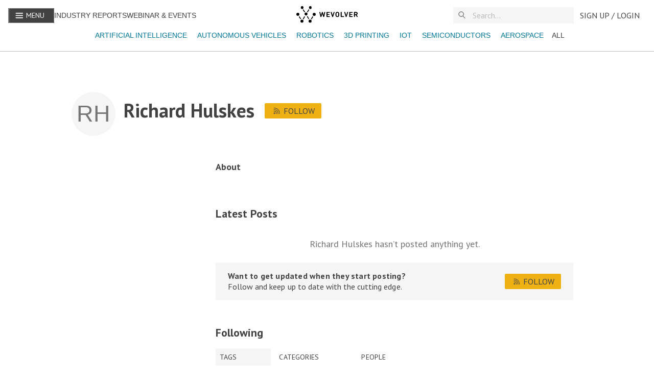

--- FILE ---
content_type: application/javascript; charset=utf-8
request_url: https://www.wevolver.com/_next/static/chunks/4113-d4b2d2306f134dd1.js
body_size: 4967
content:
"use strict";(self.webpackChunk_N_E=self.webpackChunk_N_E||[]).push([[4113],{87441:function(e,t,i){var n=i(67294);t.Z=function(e,t){let i=arguments.length>2&&void 0!==arguments[2]?arguments[2]:1,r=arguments.length>3&&void 0!==arguments[3]?arguments[3]:.9;(0,n.useEffect)(()=>{let n=()=>{let n=window.scrollY+window.innerHeight,l=document.documentElement.scrollHeight;n>=l/i&&e(),n>=l*r&&t()};return window.addEventListener("scroll",n),()=>window.removeEventListener("scroll",n)},[e,t])}},54113:function(e,t,i){i.d(t,{$:function(){return D}});var n=i(85893),r=i(67294),l=i(27021),o=i(2310),a=i(23644),s=i(87441),d=i(2831),c=i(89485),u=i(91789),C=i(62848),m=i(50697),f=i(82729),h=i(41664),g=i.n(h),v=i(85444),p=i(15584);function w(){let e=(0,f._)(["\n    padding: ",";\n    "]);return w=function(){return e},e}function x(){let e=(0,f._)(["\n    padding: ",";\n  "]);return x=function(){return e},e}function y(){let e=(0,f._)(["\n    font-size: var(--font-size-xl);\n    line-height: var(--line-height-xl);\n  "]);return y=function(){return e},e}function j(){let e=(0,f._)(["\n    width: ",";\n    margin-left: ",";\n    margin-top: ",";\n  "]);return j=function(){return e},e}function Z(){let e=(0,f._)(["\n    width:  ",";\n   "]);return Z=function(){return e},e}function k(){let e=(0,f._)(["\n    width:  ",";\n   "]);return k=function(){return e},e}function _(){let e=(0,f._)(["\n    padding: 0 2rem;\n  "]);return _=function(){return e},e}function S(){let e=(0,f._)(["\n    flex-direction: row;\n    margin-left: 0.5rem;\n    padding: 0;\n    "]);return S=function(){return e},e}let b=v.default.div.withConfig({componentId:"sc-44ca93c5-0"})(["display:",";flex-direction:row;justify-content:flex-end;align-items:flex-end;position:fixed;z-index:1000;bottom:0;left:",";right:0;height:auto;transform:translate(100%,0);opacity:0;"," ",";"],e=>{let{show:t}=e;return t?"flex":"none"},e=>{let{isArticlePage:t}=e;return t?"":0},e=>{let{show:t,isArticlePage:i}=e;return t?(0,v.css)(["animation:",";"],i?"slideIn 1s forwards":"slideBottomIn 0.5s forwards"):(0,v.css)(["animation:",";"],i?"slideOut 1s forwards":"slideBottomOut 0.5s forwards")},e=>{let{isArticlePage:t}=e;return t?(0,v.css)(["@keyframes slideIn{from{transform:translate(100%,0);opacity:0;}to{transform:translate(0,0);opacity:1;}}@keyframes slideOut{from{transform:translate(0,0);opacity:1;display:flex;}to{transform:translate(100%,0);opacity:0;display:none;}}"]):(0,v.css)(["@keyframes slideBottomIn{from{transform:translate(0,100%);opacity:0;}to{transform:translate(0,0);opacity:1;}}@keyframes slideBottomOut{from{transform:translate(0,0);opacity:1;display:flex;}to{transform:translate(0,100%);opacity:0;display:none;}}"])}),F=v.default.div.withConfig({componentId:"sc-44ca93c5-1"})(["background-color:var(--darkest-gray);color:var(--white);width:",";padding:",";"," ",""],e=>{let{isArticlePage:t}=e;return t?"290px":"100%"},e=>{let{isArticlePage:t}=e;return t?"1.5rem 1.8rem 3rem 2rem":".5rem 0 1.8rem 0"},p.Z.tablet(w(),e=>{let{isArticlePage:t}=e;return t?"1.5rem 1.8rem 3rem 2rem":"1.3rem 0 1.8rem 0"}),p.Z.desktop(x(),e=>{let{isArticlePage:t}=e;return t?"1.5rem 1.8rem 3rem 2rem":".8rem 0 1.8rem 0"})),L=v.default.div.withConfig({componentId:"sc-44ca93c5-2"})(["display:flex;flex-direction:row;justify-content:space-between;align-items:center;margin-bottom:1.5rem;"]),B=v.default.div.withConfig({componentId:"sc-44ca93c5-3"})(["font-family:var(--font-family-sans);font-size:var(--font-size-md);line-height:var(--line-height-md);font-weight:",";",""],e=>{let{bold:t}=e;return t?"bold":"normal"},p.Z.tablet(y())),I=(0,v.default)(g()).withConfig({componentId:"sc-44ca93c5-4"})(["color:var(--yellow);text-decoration:none;text-transform:capitalize;&:hover{color:var(--hover-yellow) !important;}"]),M=v.default.form.withConfig({componentId:"sc-44ca93c5-5"})(["display:flex;flex-direction:",";justify-content:flex-start;align-items:flex-start;width:100%;margin-top:",";",""],e=>{let{isArticlePage:t}=e;return t?"column":"row"},e=>{let{isArticlePage:t}=e;return t?"2rem":"1rem"},p.Z.desktop(j(),e=>{let{isArticlePage:t}=e;return t?"100%":"auto"},e=>{let{isArticlePage:t}=e;return t?"0":"3rem"},e=>{let{isArticlePage:t}=e;return t?"2rem":"1.6rem"})),z=v.default.input.withConfig({componentId:"sc-44ca93c5-6"})(["width:95%;border:1px solid var(--gray-border);background-color:var(--darkest-gray);color:var(--white);height:",";margin-bottom:",";margin-right:",";"," ",""],e=>{let{isArticlePage:t}=e;return t?"1.8rem":"auto"},e=>{let{isArticlePage:t}=e;return t?"1rem":"0"},e=>{let{isArticlePage:t}=e;return t?"0":"1rem"},p.Z.desktop(Z(),e=>{let{isArticlePage:t}=e;return t?"95":"200px"}),p.Z.largeDesktop(k(),e=>{let{isArticlePage:t}=e;return t?"95":"300px"})),E=v.default.div.withConfig({componentId:"sc-44ca93c5-7"})(["display:flex;flex-direction:column;justify-content:center;align-items:center;padding:0.5rem 1rem 0 1rem;"," ",""],p.Z.tablet(_()),p.Z.desktop(S())),N=e=>{let{isGhostUserBannerHidden:t,showGhostUserBanner:i,isArticlePage:r,currentData:l,handleCloseBanner:o,handleGhostFollow:a,email:s,setEmail:d,isMobile:f,source:h,medium:g}=e,v="category"===h;return(0,n.jsx)(b,{show:!t&&i,isArticlePage:r,children:(0,n.jsxs)(F,{isArticlePage:r,children:[!f&&(0,n.jsx)(m.Z,{className:"row justify-content-end align-item-center",children:(0,n.jsx)(u.Z,{width:20,fill:"var(--white)",stroke:"var(--white)",strokeWidth:1,style:{cursor:"pointer",padding:"0 1rem"},onClick:()=>{o()}})}),(0,n.jsxs)(m.Z,{className:"row justify-content-center align-items-center",children:[!f&&(0,n.jsx)(C.Z,{width:"55px",fill:"var(--white)"}),(0,n.jsxs)(E,{children:[(0,n.jsx)(m.Z,{className:"column",children:f?(0,n.jsxs)(m.Z,{className:"row-reverse justfity-content-start align-items-start",children:[(0,n.jsx)(u.Z,{width:25,fill:"var(--white)",stroke:"var(--white)",strokeWidth:1,style:{cursor:"pointer",paddingLeft:"2rem"},onClick:()=>{o()}}),(0,n.jsxs)(B,{children:["Be the first to know.\xa0",(0,n.jsxs)("strong",{children:["Get our\xa0",(0,n.jsx)(I,{href:"/".concat(v?"category":"tag","/").concat(null==l?void 0:l.slug),children:(null==l?void 0:l.display_name)?l.display_name:null==l?void 0:l.name}),"\xa0 weekly email digest.\xa0"]})]})]}):(0,n.jsxs)(n.Fragment,{children:[(0,n.jsx)(B,{children:"Be the first to know. "}),(0,n.jsxs)(B,{bold:!0,children:["Get our\xa0",(0,n.jsx)(I,{href:"/".concat(v?"category":"tag","/").concat(null==l?void 0:l.slug),children:(null==l?void 0:l.display_name)?l.display_name:null==l?void 0:l.name}),"\xa0 weekly email digest."]})]})}),(0,n.jsxs)(M,{onSubmit:a,isArticlePage:r,children:[(0,n.jsx)(z,{isArticlePage:r,value:s,onChange:e=>d(e.target.value),type:"email",id:"ghost-category-banner-email-input",placeholder:"Your Email",pattern:"[a-z0-9._%+-]+@[a-z0-9.-]+\\.[a-z]{2,}$"}),(0,n.jsx)(c.Z,{type:"submit",small:f,ghostEmail:s,multiple:!1,medium:g,category:v&&l,tag:!v&&l,button_source:h,style:{marginLeft:0,padding:"".concat(f?"1rem 0.5rem":"1rem 2rem")},isFollowedFromBanner:!0})]})]})]})]})})},D=e=>{let{currentData:t,isArticlePage:i,source:m,medium:f}=e,{isOpen:h}=(0,o.dd)(),{isGhostCategoryFollowed:g,isGhostTagFollowed:v}=(0,l.KQ)(),p=(0,a.Z)(),w=!!p.width&&(null==p?void 0:p.width)<=d.Z.desktop,[x,y]=(0,r.useState)(""),[j,Z]=(0,r.useState)(!1),[k,_]=(0,r.useState)(!1);(0,s.Z)(()=>Z(!0),()=>Z(!1),i?2:w?5:3),(0,r.useEffect)(()=>{if(void 0!==window){var e,n,r,l,o,a,s,d,c,u,C,f;let h=JSON.parse(localStorage.getItem("ghostUserData")||"{}");y(h.email),(null===(e=h.followedCategories)||void 0===e?void 0:e.includes(String(null==t?void 0:t._id)))&&i&&_(!0),!i||(null===(n=h.followedCategories)||void 0===n?void 0:n.includes(String(null==t?void 0:t._id)))||_(!1),((null===(r=h.followedCategories)||void 0===r?void 0:r.includes(String(null==t?void 0:t._id)))||(null===(l=h.followedTags)||void 0===l?void 0:l.includes(String(null==t?void 0:t._id))))&&!i&&_(!0),i||(null===(o=h.followedCategories)||void 0===o?void 0:o.includes(String(null==t?void 0:t._id)))||"category"!==m||_(!1),i||(null===(a=h.followedTags)||void 0===a?void 0:a.includes(String(null==t?void 0:t._id)))||"tag"!==m||_(!1),i&&(null===(d=h.hiddenFor)||void 0===d?void 0:null===(s=d.articles)||void 0===s?void 0:s.includes(String(null==t?void 0:t._id)))&&_(!0),"category"===m&&(null===(u=h.hiddenFor)||void 0===u?void 0:null===(c=u.categories)||void 0===c?void 0:c.includes(String(null==t?void 0:t._id)))&&_(!0),"tag"===m&&(null===(f=h.hiddenFor)||void 0===f?void 0:null===(C=f.tags)||void 0===C?void 0:C.includes(String(null==t?void 0:t._id)))&&_(!0)}},[j,h,g,v]);let S=e=>{e&&e.preventDefault()},E=()=>{var e,n,r;let l=JSON.parse(localStorage.getItem("ghostUserData")||"{}");Z(!1),"category"===m&&localStorage.setItem("ghostUserData",JSON.stringify({...l,hiddenFor:{...l.hiddenFor,categories:[...(null==l?void 0:null===(e=l.hiddenFor)||void 0===e?void 0:e.categories)||[],null==t?void 0:t._id]}})),"tag"===m&&localStorage.setItem("ghostUserData",JSON.stringify({...l,hiddenFor:{...l.hiddenFor,tags:[...(null==l?void 0:null===(n=l.hiddenFor)||void 0===n?void 0:n.tags)||[],null==t?void 0:t._id]}})),i&&localStorage.setItem("ghostUserData",JSON.stringify({...l,hiddenFor:{...l.hiddenFor,articles:[...(null==l?void 0:null===(r=l.hiddenFor)||void 0===r?void 0:r.articles)||[],null==t?void 0:t._id]}}))};return(0,n.jsx)(n.Fragment,{children:i?(0,n.jsx)(b,{show:!k&&j,isArticlePage:i,children:(0,n.jsxs)(F,{isArticlePage:i,children:[(0,n.jsxs)(L,{children:[(0,n.jsx)(C.Z,{width:"35px"}),(0,n.jsx)(u.Z,{width:20,fill:"var(--white)",style:{cursor:"pointer"},onClick:()=>{E()}})]}),(0,n.jsx)(B,{children:"Be the first to know."}),(0,n.jsxs)(B,{children:["Get our"," ",(0,n.jsx)(I,{href:"/category/".concat(null==t?void 0:t.slug),children:(null==t?void 0:t.display_name)?t.display_name:null==t?void 0:t.name})," ","weekly email digest."]}),(0,n.jsxs)(M,{onSubmit:S,isArticlePage:i,children:[(0,n.jsx)(z,{isArticlePage:i,value:x,onChange:e=>y(e.target.value),type:"email",id:"ghost-category-banner-email-input",placeholder:"Email",pattern:"[a-z0-9._%+-]+@[a-z0-9.-]+\\.[a-z]{2,}$"}),(0,n.jsx)(c.Z,{type:"submit",ghostEmail:x,multiple:!1,medium:f,category:t,style:{width:"100%",marginLeft:0,padding:"1rem 0"},isFollowedFromBanner:!0})]})]})}):(0,n.jsx)(N,{isGhostUserBannerHidden:k,showGhostUserBanner:j,isArticlePage:i,currentData:t,handleCloseBanner:E,handleGhostFollow:S,email:x,setEmail:y,isMobile:w,source:m,medium:f||"undefined"})})}},62848:function(e,t,i){var n=i(85893);t.Z=e=>{let{id:t,width:i,fill:r="#BDBDBD",className:l}=e;return(0,n.jsxs)("svg",{id:t,className:l,style:{fillRule:"evenodd",clipRule:"evenodd",strokeLinecap:"round",strokeLinejoin:"round",width:null!=i?i:40,height:i?"auto":27},version:"1.1",viewBox:"0 0 40 27",children:[(0,n.jsx)("defs",{}),(0,n.jsxs)("svg",{width:"40",height:"28",viewBox:"0 0 40 28",fill:"none",xmlns:"http://www.w3.org/2000/svg",children:[(0,n.jsx)("path",{d:"M5.58615 13.9998C5.58615 13.518 5.44619 13.047 5.18398 12.6464C4.92177 12.2458 4.54907 11.9335 4.11302 11.7492C3.67698 11.5648 3.19717 11.5165 2.73426 11.6105C2.27136 11.7045 1.84615 11.9365 1.51242 12.2772C1.17868 12.6179 0.951408 13.052 0.85933 13.5245C0.767253 13.9971 0.814511 14.4869 0.995127 14.932C1.17574 15.3771 1.48161 15.7576 1.87404 16.0252C2.26647 16.2929 2.72784 16.4358 3.19981 16.4358C3.51319 16.4358 3.8235 16.3728 4.11302 16.2504C4.40255 16.1279 4.66562 15.9485 4.88721 15.7223C5.1088 15.4961 5.28458 15.2275 5.4045 14.932C5.52443 14.6364 5.58615 14.3197 5.58615 13.9998Z",fill:r}),(0,n.jsx)("path",{d:"M9.71129 22.6411C9.23931 22.6411 8.77794 22.784 8.38551 23.0517C7.99308 23.3193 7.68722 23.6998 7.5066 24.1449C7.32598 24.59 7.27873 25.0799 7.37081 25.5524C7.46288 26.0249 7.69016 26.459 8.02389 26.7997C8.35763 27.1404 8.78283 27.3724 9.24574 27.4664C9.70864 27.5604 10.1885 27.5121 10.6245 27.3278C11.0605 27.1434 11.4332 26.8311 11.6955 26.4305C11.9577 26.0299 12.0976 25.559 12.0976 25.0772C12.0976 24.4311 11.8462 23.8115 11.3987 23.3546C10.9512 22.8978 10.3442 22.6411 9.71129 22.6411Z",fill:r}),(0,n.jsx)("path",{d:"M22.7391 22.6411C22.2671 22.6411 21.8058 22.784 21.4133 23.0517C21.0209 23.3193 20.715 23.6998 20.5344 24.1449C20.3538 24.59 20.3066 25.0799 20.3986 25.5524C20.4907 26.0249 20.718 26.459 21.0517 26.7997C21.3855 27.1404 21.8107 27.3724 22.2736 27.4664C22.7365 27.5604 23.2163 27.5121 23.6523 27.3278C24.0884 27.1434 24.4611 26.8311 24.7233 26.4305C24.9855 26.0299 25.1255 25.559 25.1255 25.0772C25.1255 24.4311 24.874 23.8115 24.4265 23.3546C23.979 22.8978 23.372 22.6411 22.7391 22.6411Z",fill:r}),(0,n.jsx)("path",{d:"M29.2523 11.5588C28.7803 11.5588 28.319 11.7017 27.9265 11.9694C27.5341 12.2371 27.2282 12.6175 27.0476 13.0626C26.867 13.5078 26.8197 13.9976 26.9118 14.4701C27.0039 14.9427 27.2312 15.3767 27.5649 15.7174C27.8986 16.0581 28.3238 16.2901 28.7867 16.3841C29.2497 16.4781 29.7295 16.4299 30.1655 16.2455C30.6016 16.0611 30.9742 15.7489 31.2365 15.3483C31.4987 14.9477 31.6386 14.4767 31.6386 13.9949C31.6386 13.3488 31.3872 12.7292 30.9397 12.2723C30.4922 11.8155 29.8852 11.5588 29.2523 11.5588Z",fill:r}),(0,n.jsx)("path",{d:"M9.71129 5.35669C10.1833 5.35669 10.6446 5.21382 11.0371 4.94615C11.4295 4.67847 11.7354 4.29801 11.916 3.85289C12.0966 3.40776 12.1438 2.91795 12.0518 2.44541C11.9597 1.97286 11.7324 1.5388 11.3987 1.19812C11.0649 0.857433 10.6397 0.625423 10.1768 0.531428C9.71393 0.437433 9.23412 0.485675 8.79808 0.670053C8.36203 0.85443 7.98933 1.16666 7.72712 1.56727C7.46491 1.96787 7.32495 2.43885 7.32495 2.92066C7.32495 3.56673 7.57637 4.18635 8.02389 4.64319C8.47142 5.10004 9.07839 5.35669 9.71129 5.35669Z",fill:r}),(0,n.jsx)("path",{d:"M11.4836 7.3038L13.2654 10.3342C13.3264 10.4389 13.4131 10.5255 13.5168 10.5856C13.6206 10.6456 13.7379 10.6771 13.8572 10.6769C13.9821 10.6761 14.1046 10.6413 14.212 10.5762C14.2896 10.5288 14.3573 10.4662 14.4112 10.392C14.4651 10.3178 14.5041 10.2334 14.526 10.1438C14.5478 10.0542 14.5522 9.96101 14.5387 9.86967C14.5252 9.77833 14.4942 9.69061 14.4474 9.61154L12.6688 6.57948C12.6222 6.50004 12.5607 6.43074 12.4879 6.37555C12.4151 6.32035 12.3323 6.28034 12.2444 6.25779C12.1564 6.23525 12.0649 6.23061 11.9752 6.24415C11.8855 6.25769 11.7992 6.28913 11.7214 6.33669C11.6436 6.38425 11.5757 6.44699 11.5216 6.52133C11.4676 6.59567 11.4284 6.68016 11.4063 6.76996C11.3842 6.85977 11.3797 6.95313 11.3929 7.04473C11.4062 7.13632 11.437 7.22435 11.4836 7.3038Z",fill:r}),(0,n.jsx)("path",{d:"M18.614 13.9981C18.614 13.5162 18.474 13.0453 18.2118 12.6447C17.9496 12.2441 17.5769 11.9318 17.1409 11.7474C16.7048 11.5631 16.225 11.5148 15.7621 11.6088C15.2992 11.7028 14.874 11.9348 14.5403 12.2755C14.2065 12.6162 13.9792 13.0503 13.8872 13.5228C13.7951 13.9953 13.8423 14.4852 14.023 14.9303C14.2036 15.3754 14.5094 15.7559 14.9019 16.0235C15.2943 16.2912 15.7557 16.4341 16.2276 16.4341C16.8605 16.4341 17.4675 16.1774 17.915 15.7206C18.3626 15.2637 18.614 14.6441 18.614 13.9981Z",fill:r}),(0,n.jsx)("path",{d:"M20.7267 21.6586C20.8043 21.6111 20.872 21.5485 20.9259 21.4744C20.9799 21.4002 21.0189 21.3159 21.041 21.2263C21.063 21.1368 21.0675 21.0436 21.0542 20.9523C21.041 20.8609 21.0102 20.7731 20.9637 20.6939L19.1819 17.6618C19.1354 17.5826 19.0739 17.5135 19.0012 17.4585C18.9284 17.4035 18.8458 17.3637 18.758 17.3413C18.6702 17.3189 18.5789 17.3144 18.4893 17.328C18.3998 17.3416 18.3138 17.3731 18.2362 17.4207C18.1585 17.4682 18.0909 17.5309 18.037 17.6052C17.9831 17.6794 17.9441 17.7638 17.9222 17.8535C17.9002 17.9431 17.8958 18.0363 17.9091 18.1277C17.9225 18.2191 17.9533 18.3069 17.9999 18.3861L19.7801 21.4198C19.8261 21.4998 19.8873 21.5696 19.96 21.6251C20.0328 21.6807 20.1156 21.7209 20.2037 21.7434C20.2918 21.7659 20.3835 21.7703 20.4732 21.7563C20.563 21.7423 20.6492 21.7102 20.7267 21.6618V21.6586Z",fill:r}),(0,n.jsx)("path",{d:"M7.69879 21.6587C7.77656 21.6115 7.84442 21.5489 7.89846 21.4748C7.9525 21.4006 7.99166 21.3163 8.01368 21.2267C8.03571 21.1371 8.04017 21.0439 8.02681 20.9525C8.01345 20.8611 7.98253 20.7732 7.93583 20.6941L6.15403 17.662C6.05664 17.5089 5.90486 17.4004 5.73064 17.3592C5.55642 17.3181 5.37335 17.3475 5.21997 17.4414C5.0666 17.5352 4.95487 17.6862 4.90832 17.8624C4.86178 18.0387 4.88403 18.2265 4.97041 18.3863L6.75221 21.42C6.81406 21.5245 6.90138 21.6108 7.00566 21.6706C7.10994 21.7304 7.22761 21.7615 7.3472 21.7611C7.47132 21.7601 7.59285 21.7248 7.69879 21.6587Z",fill:r}),(0,n.jsx)("path",{d:"M27.2413 17.4198C27.1633 17.3711 27.0765 17.3386 26.9861 17.3244C26.8956 17.3102 26.8033 17.3144 26.7145 17.3369C26.6256 17.3595 26.5421 17.3998 26.4687 17.4555C26.3953 17.5113 26.3334 17.5814 26.2868 17.6618L24.505 20.6939C24.4585 20.7732 24.4278 20.8611 24.4146 20.9526C24.4014 21.044 24.406 21.1372 24.428 21.2269C24.4501 21.3165 24.4893 21.4009 24.5433 21.4751C24.5973 21.5493 24.6651 21.6119 24.7428 21.6594C24.8206 21.7068 24.9067 21.7382 24.9963 21.7516C25.0859 21.7651 25.1772 21.7605 25.265 21.7379C25.3528 21.7154 25.4354 21.6754 25.5081 21.6202C25.5808 21.5651 25.6421 21.4959 25.6886 21.4166L27.4688 18.3861C27.5641 18.2272 27.5936 18.0361 27.5509 17.8549C27.5083 17.6738 27.3969 17.5173 27.2413 17.4198Z",fill:r}),(0,n.jsx)("path",{d:"M22.7377 5.35669C23.2096 5.35669 23.671 5.21382 24.0634 4.94615C24.4559 4.67847 24.7617 4.29801 24.9423 3.85289C25.123 3.40776 25.1702 2.91795 25.0781 2.44541C24.9861 1.97286 24.7588 1.5388 24.4251 1.19812C24.0913 0.857433 23.6661 0.625423 23.2032 0.531428C22.7403 0.437433 22.2605 0.485675 21.8244 0.670053C21.3884 0.85443 21.0157 1.16666 20.7535 1.56727C20.4913 1.96787 20.3513 2.43885 20.3513 2.92066C20.3513 3.56673 20.6027 4.18635 21.0503 4.64319C21.4978 5.10004 22.1048 5.35669 22.7377 5.35669Z",fill:r}),(0,n.jsx)("path",{d:"M18.2354 10.5763C18.3428 10.6414 18.4652 10.6762 18.5902 10.677C18.7094 10.6772 18.8267 10.6457 18.9305 10.5856C19.0343 10.5256 19.1209 10.4389 19.182 10.3343L20.9638 7.30387C21.0103 7.22464 21.0412 7.13682 21.0545 7.04542C21.0679 6.95402 21.0635 6.86084 21.0415 6.77118C21.0196 6.68153 20.9806 6.59716 20.9267 6.5229C20.8728 6.44865 20.8051 6.38595 20.7275 6.33839C20.6499 6.29083 20.5639 6.25934 20.4743 6.24572C20.3848 6.2321 20.2935 6.23662 20.2057 6.25901C20.1179 6.28141 20.0352 6.32124 19.9625 6.37624C19.8897 6.43124 19.8283 6.50033 19.7817 6.57956L18.0063 9.61161C17.9117 9.77063 17.8827 9.96144 17.9256 10.1422C17.9686 10.3231 18.08 10.4791 18.2354 10.5763Z",fill:r}),(0,n.jsx)("path",{d:"M14.2136 17.42C14.1355 17.3714 14.0487 17.3391 13.9583 17.325C13.8679 17.3109 13.7757 17.3152 13.6869 17.3377C13.5981 17.3602 13.5146 17.4005 13.4412 17.4561C13.3678 17.5118 13.3059 17.5817 13.2591 17.6619L11.4836 20.694C11.3898 20.854 11.362 21.0455 11.4064 21.2264C11.4509 21.4074 11.5639 21.5628 11.7207 21.6587C11.8774 21.7545 12.0651 21.7828 12.2423 21.7375C12.4195 21.6921 12.5718 21.5767 12.6657 21.4167L14.4475 18.3863C14.5417 18.2264 14.57 18.0349 14.5262 17.8538C14.4824 17.6726 14.3699 17.5166 14.2136 17.42Z",fill:r})]})]})}}}]);

--- FILE ---
content_type: application/javascript; charset=utf-8
request_url: https://www.wevolver.com/_next/static/chunks/5391-e4b0b9da590ff5fe.js
body_size: 7788
content:
"use strict";(self.webpackChunk_N_E=self.webpackChunk_N_E||[]).push([[5391,2843],{36442:function(e,t,n){n.d(t,{Z:function(){return o}});var r=n(73359),i=n(11163),l=n(67294),a=n(73975),s=n(8505);function o(e){let{initialItems:t,total:n,slug:o,tags:c,discoverySlug:d,pathname:u,apolloQuery:m,extractArticles:g,queryVariables:h,pageType:p="discover",pageNr:f,withQuery:x=!0}=e,v=(0,i.useRouter)(),{query:j,isReady:y}=v,w="specs"===p?a.Z.SPEC_PAGE:a.Z.DISCOVER,C=Math.ceil(n/w),[b,Z]=(0,l.useState)(t),[_,T]=(0,l.useState)(f||1),[I,{loading:N}]=(0,r.t)(m,{fetchPolicy:"network-only",onCompleted:e=>{Z(g(e)),(0,s.Q)("posts")}});return(0,l.useEffect)(()=>{if(!y)return;let e=x?Number(j.page)||1:f||1;if(e>C&&!Number.isNaN(C)){e=1,v.push("/".concat(u,"/").concat(d||o).concat(x?"?page=1":""));return}let n=j.articleType||(null==h?void 0:h.articleType);_!==e&&T(e),1!==e||n?I({variables:{...h,...c?{tags:c}:{},...o?{slug:o}:{},limit:w,skip:(e-1)*w,...n?{articleType:n}:{}}}):Z(t)},[j.page,j.articleType,y]),{currentPage:_,totalPages:C,loadingMore:N,itemList:b,setItemList:Z,setCurrentPage:T,withQuery:x}}},2748:function(e,t,n){let r=n(85444).default.div.withConfig({componentId:"sc-177bd0ce-0"})(["margin:0 0 1.5rem;"]);t.Z=r},97709:function(e,t,n){let r=n(85444).default.div.withConfig({componentId:"sc-df6e0cf8-0"})(["background-color:",";width:100%;height:20px;margin-top:8px;:last-child{width:60%;}"],e=>e.darkGray?"#bdbdbd":"#f5f5f5");t.Z=r},8505:function(e,t,n){n.d(t,{Q:function(){return i},d:function(){return r}});let r=e=>{if(Array.isArray(e))return e.map(r);if(null===e||"object"!=typeof e)return e;{let t={};for(let n in e)"__typename"!==n&&(t[n]=r(e[n])),("startDate"===n||"endDate"===n)&&(t[n]=new Date(t[n].$date));return t}};function i(e){let t=document.getElementById(e);t&&t.scrollIntoView({behavior:"smooth"})}},52004:function(e,t,n){n.d(t,{C:function(){return i},k:function(){return r}});let r=e=>e.split(" ").map(e=>{var t,n;return(null===(n=e[0])||void 0===n?void 0:null===(t=n.toUpperCase)||void 0===t?void 0:t.call(n))+e.slice(1)}).join(" ");function i(e){var t,n,r,i;let l=e&&e.replace(/-/g," ").replace(/[^0-9a-zA-Z ]/g,"").trim();return null!==(i=null==l?void 0:null===(n=l.replace)||void 0===n?void 0:null===(t=(r=n.call(l,/ +/g,"-")).toLowerCase)||void 0===t?void 0:t.call(r))&&void 0!==i?i:""}},41332:function(e,t,n){n.d(t,{L:function(){return s}});var r=n(85893),i=n(50554),l=n(72843),a=n(48505);let s=e=>{let{loading:t,articles:n,currentPage:s,maxWidth:o,totalPages:c,discoverName:d,source:u,queryRestProps:m,isChallengePage:g=!1,withQuery:h}=e;return(0,r.jsxs)(r.Fragment,{children:[t?(0,r.jsx)(l.default,{dark:!1,count:9}):null==n?void 0:n.map((e,t)=>(0,r.jsx)(i.Z,{style:{alignItems:"unset"},article:e,maxWidth:o,priority:!1,quality:20,source:u,isChallengePage:g},"".concat(e.name||e.title||e).concat(String(t)))),(0,r.jsx)(a.t,{source:u,sectionName:d,currentPage:s,totalPages:c,queryRestProps:m,withQuery:h})]})}},41321:function(e,t,n){var r=n(85893),i=n(9008),l=n.n(i);t.Z=e=>{let{tag:t}=e,n=null==t?void 0:t.split(" ");if(n)for(let e=0;e<(null==n?void 0:n.length);e++){var i,a;n[e]=(null===(a=n[e][0])||void 0===a?void 0:null===(i=a.toUpperCase)||void 0===i?void 0:i.call(a))+n[e].substr(1)}return(0,r.jsxs)(l(),{children:[(0,r.jsx)("title",{children:"Wevolver | ".concat(t?"".concat(null==n?void 0:n.join(" ")," Articles"):"Knowledge for engineers")}),(0,r.jsx)("script",{id:"json-ld",type:"application/ld+json",dangerouslySetInnerHTML:{__html:'\n      {\n        "@context": "http://schema.org/",\n        "@type": "Organization",\n        "name": "Wevolver",\n        "url": "www.wevolver.com",\n        "logo": "https://www.wevolver.com/logo-name.png",\n        "sameAs": [\n          "https://www.facebook.com/WevolverApp",\n          "https://twitter.com/WevolverApp",\n          "https://www.instagram.com/wevolverapp/",\n          "https://www.linkedin.com/company/wevolver/"\n        ],\n        "address": {\n          "@type": "PostalAddress",\n          "addressLocality": "Amsterdam, Netherlands",\n          "postalCode": "1031 KS",\n          "streetAddress": "Overhoeksplein 1"\n        }\n     }\n      '}},"item-jsonld"),(0,r.jsx)("meta",{name:"robots",content:"index","data-react-helmet":"true"})]})}},59821:function(e,t,n){n.d(t,{Z:function(){return ei}});var r=n(85893),i=n(41664),l=n.n(i),a=n(40004),s=n(23644),o=n(85444);let c=o.default.div.withConfig({componentId:"sc-86b4996f-0"})(["padding-top:6rem;p.tag{margin-bottom:0;color:var(--light-gray);}&.tag-category-header{padding-top:3rem;}"]);var d=n(2831),u=n(50697),m=n(69045),g=n(90010),h=n(20899),p=n(74050),f=n(41332),x=n(52004);let v=e=>{let{filter:t,query:n}=e;return(0,r.jsxs)(u.Z,{className:"column align-items-center",children:[(0,r.jsx)(m.X6,{size:"xs",as:"h3",children:"No results found"}),"There are currently no results",t&&" in the selected filter"," for '",(0,x.k)(n),"'"]})};var j=n(28173),y=n(72843),w=e=>{let{loading:t,onSelectContentType:n,contentType:i,articles:l,source:a,query:s,currentPage:o,totalPages:c,queryRestProps:d,withQuery:g}=e;return t?(0,r.jsxs)(r.Fragment,{children:[" ",(0,r.jsx)("div",{style:{visibility:"hidden",position:"relative",top:"-7rem"},id:"posts"}),(0,r.jsx)(u.Z,{className:"justify-content-between",children:(0,r.jsx)(y.default,{dark:!1,count:10})})]}):(0,r.jsxs)(r.Fragment,{children:[(0,r.jsx)("div",{style:{visibility:"hidden",position:"relative",top:"-7rem"},id:"posts"}),(0,r.jsxs)(u.Z,{className:"justify-content-between",children:[(0,r.jsx)(m.X6,{size:"md",as:"h2",style:{marginBottom:"4rem"},children:"Latest Posts"}),(0,r.jsx)(j.Z,{onChange:n,value:i})]}),l&&(null==l?void 0:l.length)>0?(0,r.jsx)(f.L,{source:a,discoverName:null==s?void 0:s.name,articles:l,loading:t,currentPage:o,totalPages:c,queryRestProps:d,withQuery:g}):(0,r.jsx)(v,{filter:!!i,query:(null==s?void 0:s.displayName)||(null==s?void 0:s.name)||s})]})};let C=o.default.div.withConfig({componentId:"sc-35701283-0"})(["display:grid;grid-template-columns:repeat(4,minmax(0,1fr));align-items:start;width:100%;box-sizing:border-box;gap:4rem;@media (max-width:1024px){grid-template-columns:repeat(2,minmax(0,1fr));}@media (max-width:600px){gap:0;grid-template-columns:1fr;h2{font-size:var(--font-size-lg);}}margin-bottom:3.5rem;"]),b=o.default.div.withConfig({componentId:"sc-35701283-1"})(["margin-bottom:3.5rem;@media (max-width:600px){margin-bottom:3rem;}h2{text-transform:uppercase;}svg{position:relative;top:3px;}a{color:var(--font-color);}"]);var Z=n(50554),_=n(89485),T=n(1772),I=n(54113),N=n(9739),P=n(11163),k=n(61760),A=n(17934),R=n(27358),L=e=>{let{width:t="16px",height:n="16px",className:i,style:l,onClick:a,fill:s="#757575"}=e;return(0,r.jsx)(R.Z,{width:t,height:n,viewBox:"0 0 16 16",className:i,id:"book-icon",style:l,onClick:a,children:(0,r.jsx)("path",{d:"M15.0832 3.71719C14.476 3.10919 13.0944 2.40039 11.2 2.40039C9.5584 2.40039 8.3016 2.93399 7.6 3.47159C6.8984 2.93399 5.6416 2.40039 4 2.40039C2.1064 2.40039 0.7248 3.10999 0.1168 3.71719C0.0416 3.79239 0 3.89399 0 4.00039V12.8004C0 12.962 0.0976 13.1084 0.2472 13.17C0.3968 13.2316 0.5688 13.198 0.6832 13.0836C1.0856 12.6812 2.2368 12.0004 4 12.0004C5.7632 12.0004 6.9152 12.6812 7.3168 13.0836C7.4728 13.2396 7.7264 13.2396 7.8824 13.0836C8.2848 12.6812 9.436 12.0004 11.1992 12.0004C12.9624 12.0004 14.1144 12.6812 14.516 13.0836C14.5928 13.1604 14.6944 13.2004 14.7992 13.2004C14.8504 13.2004 14.9024 13.1908 14.952 13.17C15.1016 13.1084 15.1992 12.962 15.1992 12.8004V4.00039C15.1992 3.89399 15.1576 3.79239 15.0832 3.71719ZM0.8 12.0036V4.17719C1.2832 3.77239 2.3848 3.20119 4 3.20119C5.6152 3.20119 6.7176 3.77239 7.2 4.17799V12.0044C6.4656 11.5708 5.3664 11.2012 4 11.2012C2.6336 11.2012 1.5344 11.57 0.8 12.0044V12.0036ZM14.4 12.0036C13.6656 11.57 12.5656 11.2004 11.2 11.2004C9.8344 11.2004 8.7344 11.57 8 12.0036V4.17719C8.4824 3.77239 9.584 3.20039 11.2 3.20039C12.816 3.20039 13.9168 3.77159 14.4 4.17639V12.0036Z",fill:s})})},E=n(72293),S=n(82729),z=n(15584);function B(){let e=(0,S._)(["\n  width: 100%;\n  border-left: 1px solid var(--gray-hover);\n  padding-left: 3rem;\n"]);return B=function(){return e},e}let G=o.default.div.withConfig({componentId:"sc-fb5b0336-0"})(["padding:0.3rem 0.7rem 0rem 0.7rem;cursor:pointer;border:1px solid var(--font-color);border-radius:2px;&:hover{background-color:var(--gray-bg);}"]),M=(0,o.default)(u.Z).withConfig({componentId:"sc-fb5b0336-1"})(["margin-top:7rem;.left-fold-wrapper{margin-top:-1.3rem;}"]),V=o.default.div.withConfig({componentId:"sc-fb5b0336-2"})(["margin-top:3rem;display:flex;flex-direction:column;align-items:flex-start;justify-content:center;gap:1rem;"]),H=(0,o.default)(u.Z).withConfig({componentId:"sc-fb5b0336-3"})(["",""],z.Z.tablet(B())),F=["3d-printing","semiconductors"],$=e=>{var t;let{currentCategory:n,tags:i,articles:l}=e,a=(0,P.useRouter)(),o=(0,s.Z)(),c=(null==o?void 0:o.width)<=d.Z.mobile,g=e=>()=>{a.push(e)},h=(null!==(t=null==n?void 0:n.featuredContent)&&void 0!==t?t:[]).filter(e=>e.active),p=h.length?h:l.slice(0,1).map(e=>{var t,n,r,i,l,a,s,o,c,d;return{title:null!==(s=e.title)&&void 0!==s?s:"",subtitle:null!==(o=e.subtitle)&&void 0!==o?o:"",picture:{source:null!==(d=null!==(c=null===(t=e.picture)||void 0===t?void 0:t.source)&&void 0!==c?c:null===(n=e.picture)||void 0===n?void 0:n.mobile_source)&&void 0!==d?d:""},content_type:(null===(i=e.metadata)||void 0===i?void 0:null===(r=i.content_type)||void 0===r?void 0:r.slug)!=="generic"?null===(a=e.metadata)||void 0===a?void 0:null===(l=a.content_type)||void 0===l?void 0:l.slug:"featured",url:"".concat("https://www.wevolver.com/","/article/").concat(e.slug),active:!0,author:e.author,company:e.company,updated_at:e.updated_at,published_at:e.published_at,content_format:e.content_format}}),f=n&&("semiconductors"===n.slug||"electronics"===n.slug||F.find(e=>e===n.slug));return(0,r.jsxs)(M,{className:c?"column-reverse justify-content-between align-items-baseline":"row justify-content-between",children:[(0,r.jsxs)(u.Z,{className:"column align-items-start justify-content-start left-fold-wrapper",style:{width:c?"100%":"50%",paddingRight:"2rem"},children:[(0,r.jsx)(k.e,{reportTilesArray:p,latestEventsAndWebinars:[]}),f&&(0,r.jsxs)(V,{children:[n&&("semiconductors"===n.slug||"electronics"===n.slug)&&(0,r.jsx)(G,{onClick:g("/calculators/pcb-trace-width"),children:(0,r.jsxs)(u.Z,{className:"align-items-center justify-content-start gap-1",children:[(0,r.jsx)(E.Z,{width:"19px",height:"19px",style:{marginTop:"-0.3rem"}}),(0,r.jsx)(m.P,{regular:!0,sans:!0,children:"PCB Trace Width Calculator"})]})}),n&&F.find(e=>e===n.slug)&&(0,r.jsx)(G,{onClick:g("/glossary/"+(null==n?void 0:n.slug)),children:(0,r.jsxs)(u.Z,{className:"align-items-center justify-content-start gap-1",children:[(0,r.jsx)(L,{style:{marginTop:"-0.3rem"},fill:"var(--font-color)"}),(0,r.jsxs)(m.P,{regular:!0,sans:!0,children:["Glossary of ",n.display_name||n.name," Terms"]})]})})]}),(0,r.jsx)(u.Z,{style:{marginTop:f?0:"3rem"},children:(0,r.jsx)(A.R,{tagsTotal:i&&i.length,tags:i})})]}),(0,r.jsx)(H,{className:"column justify-content-start align-items-start full-width",children:l.slice(0,3).map((e,t)=>{let n={...e,pinned:!0};return(0,r.jsx)(Z.Z,{article:n,quality:20,truncate:!0,responsive:!0,source:"homepage"},"".concat(e.name||e.title||e).concat(String(t)))})})]})};var W=n(67294),D=n(24123),O=n(31136),q=n(21015),X=n(93853),U=n(68775);let Y=o.default.div.withConfig({componentId:"sc-b1277720-0"})(["position:relative;border:1px solid var(--gray-hover);border-radius:4px;display:flex;flex-direction:column;justify-content:space-between;align-items:center;width:100%;margin:0.5rem 0;cursor:pointer;transition:box-shadow 0.3s ease-in-out;&:hover{box-shadow:0px 4px 12px rgba(0,0,0,0.1);}.button{position:relative;z-index:2;pointer-events:auto;}&::before{content:'';position:absolute;inset:0;z-index:1;}"]),Q=o.default.div.withConfig({componentId:"sc-b1277720-1"})(["height:130px;width:100%;overflow:hidden;"]),J=e=>{var t,n;let{highlightedProfile:i}=e,{company_name:s,slug:o,industry:c,tagline:d,bio:g,overview:h,article_count:p,profession:f,first_name:x,last_name:v,picture:j,company_profile:y,company_logo:w,company_banner:C}=i,b=(0,P.useRouter)(),Z="/profile/".concat(o);return(0,r.jsxs)(Y,{onClick:()=>b.push(Z),children:[(0,r.jsxs)(u.Z,{className:"column justify-content-center align-items-center full-width",children:[(0,r.jsx)(Q,{children:(0,r.jsx)(X.Z,{src:null==C?void 0:C.source,layout:"responsive",objectFit:"contain",containerWidth:"100%"})}),(0,r.jsx)(l(),{href:Z,style:{marginTop:"-3rem"},children:y?(0,r.jsx)(U.bw,{height:180,width:180,responsive:!1,src:null==w?void 0:w.source}):(0,r.jsx)(q.Z,{width:"90px",height:"90px",style:{marginTop:".7rem"},children:(0,r.jsx)(X.Z,{width:180,height:180,src:null==j?void 0:j.source,alt:x+" "+v})})})]}),(0,r.jsxs)(u.Z,{className:"column justify-content-center align-items-center",style:{marginBottom:0,padding:"1rem"},children:[(0,r.jsx)(l(),{href:Z,children:(0,r.jsx)(m.X6,{size:"sm",as:"h2",style:{cursor:"pointer"},children:y?s:x+" "+v})}),(0,r.jsx)(m.P,{sans:!0,className:"muted",children:y?c:f}),d&&d.length>0?(0,r.jsx)(m.P,{center:!0,sans:!0,children:d.length>130?d.substring(0,130)+"...":d}):g&&(null==g?void 0:g.length)>0?(0,r.jsx)(m.P,{center:!0,sans:!0,children:g.length>130?g.substring(0,130)+"...":g}):(0,r.jsx)(m.P,{center:!0,sans:!0,children:(null==h?void 0:h.what)&&(null==h?void 0:null===(t=h.what)||void 0===t?void 0:t.length)>130?(null==h?void 0:null===(n=h.what)||void 0===n?void 0:n.substring(0,130))+"...":null==h?void 0:h.what}),p&&p>0?(0,r.jsx)(l(),{href:Z,children:(0,r.jsx)(m.P,{sans:!0,className:"muted",underline:!0,uppercase:!0,style:{fontSize:"0.8rem",color:"var(--blue)"},children:1===p?"".concat(p," Post"):"".concat(p," Posts")})}):null]}),(0,r.jsx)(u.Z,{className:"row justify-content-center align-items-center",style:{padding:"0 0 1.5rem"},children:(0,r.jsx)(_.Z,{featuredUser:y,user:i,small:!0,style:{marginLeft:0},medium:a.R.FEATURED_PROFILE_TILE})})]})};function K(){let e=(0,S._)(["\n      grid-template-columns: repeat(auto-fit, minmax(320px, 1fr));\n\n      & > :first-child {\n        grid-row: span 2;\n      }\n    "]);return K=function(){return e},e}function ee(){let e=(0,S._)(["\n      grid-template-columns: repeat(auto-fit, minmax(380px, 1fr));\n\n      & > :first-child {\n        grid-row: span 2;\n      }\n    "]);return ee=function(){return e},e}let et=o.default.div.withConfig({componentId:"sc-f1e32485-0"})(["display:grid;gap:1rem;margin-bottom:2rem;justify-content:center;"," "," ",""],e=>{let{isCompact:t}=e;return t?"\n        grid-template-columns: repeat(auto-fit, 350px);\n        justify-content: flex-start;\n      ":"\n        grid-template-columns: repeat(auto-fit, minmax(300px, 1fr));\n      "},e=>{let{isCompact:t}=e;return!t&&z.Z.tablet(K())},e=>{let{isCompact:t}=e;return!t&&z.Z.largeDesktop(ee())}),en=o.default.div.withConfig({componentId:"sc-f1e32485-1"})(["margin-bottom:100px;"]);var er=e=>{let{profiles:t}=e,[n,i]=(0,W.useState)(!1),l=t.slice().sort((e,t)=>{var n,r;return(null!==(n=t.article_count)&&void 0!==n?n:0)-(null!==(r=e.article_count)&&void 0!==r?r:0)}),s=n?l.slice(1,8):t.length>3?l.slice(1,5):t;return(0,r.jsxs)(en,{children:[(0,r.jsxs)(et,{isCompact:t.length<=3,children:[t.length>3&&(0,r.jsx)(J,{highlightedProfile:l[0]}),s.map((e,t)=>(0,r.jsx)(D.Z,{user:e,articleCount:!0,articleCountColor:"var(--blue)",textCharacterLimit:75,maxWidth:!1,medium:a.R.PROFILE_GRID_CATEGORY},t))]}),l.length>5&&(0,r.jsx)(u.Z,{className:"row justify-content-center align-items-center",children:(0,r.jsxs)(m.P,{sans:!0,bold:!0,underline:!0,onClick:()=>i(!n),style:{cursor:"pointer",textDecorationColor:"var(--blue)",fontSize:"20px"},children:[n?"View less":"View more",n?(0,r.jsx)(O.Z,{style:{transform:"rotate(-180deg)",marginBottom:"-0.2rem",marginLeft:"-0.3rem"},fill:"var(--font-color)"}):(0,r.jsx)(O.Z,{fill:"var(--font-color)",style:{marginBottom:"-0.8rem",marginLeft:"0.3rem"}})]})})]})},ei=e=>{let{source:t,query:n,profiles:i,articles:o,loading:f,currentPage:x,totalPages:v,queryRestProps:j,onSelectContentType:y,contentType:P,seoArticles:k,tags:A,taggedContentFeeds:R,pillarPage:L,withQuery:E,currentCategory:S,companyProfiles:z}=e,{isLoggedIn:B}=(0,p.pg)(),G=(0,s.Z)(),M=(null==G?void 0:G.width)<=d.Z.mobile,V=A&&A.filter(e=>{var t;return e!==(null==S?void 0:null===(t=S.name)||void 0===t?void 0:t.toLowerCase())});return(0,r.jsxs)(r.Fragment,{children:[!B&&n&&(0,r.jsx)(I.$,{currentData:n,source:t,medium:"category"===t?a.R.GHOST_USER_CATEGORY_PAGE_BANNER:a.R.GHOST_USER_TAG_PAGE_BANNER}),(0,r.jsxs)(g.Z,{className:"discoverLayout",style:{minHeight:"700px"},children:[(0,r.jsxs)(c,{children:[(0,r.jsx)(m.Im,{sans:!0,className:"tag",children:"tag"===t&&"Tagged with"}),(0,r.jsx)(u.Z,{className:"align-items-center justify-content-center wrap",children:"category"===t&&(0,r.jsxs)(r.Fragment,{children:[(0,r.jsx)(m.X6,{margin:"-0.5rem 1rem 0 0",size:M?"xl":"xxl",as:"h1",center:!0,children:(null==n?void 0:n.display_name)||(null==n?void 0:n.displayName)||(null==n?void 0:n.name)||n}),(0,r.jsx)(_.Z,{style:{marginTop:".5rem"},source:t,category:n,medium:a.R.CATEGORY_PAGE})]})}),(0,r.jsx)(u.Z,{className:"align-items-center wrap",children:"tag"===t&&(0,r.jsxs)(r.Fragment,{children:[(0,r.jsx)(m.X6,{margin:"0 1rem 0 0",size:"xxl",as:"h1",children:(null==n?void 0:n.display_name)||(null==n?void 0:n.displayName)||(null==n?void 0:n.name)||n}),(0,r.jsx)(_.Z,{style:{marginTop:".5rem"},source:t,tag:n,medium:a.R.TAG_PAGE})]})})]}),"category"===t&&o&&o.length>0&&(0,r.jsx)($,{currentCategory:S,tags:V,articles:o}),"category"===t&&(null==k?void 0:k.articles)&&(0,r.jsx)("div",{children:(0,r.jsx)(T.Z,{pillarPage:L,seoArticles:k.articles})}),z&&(null==z?void 0:z.length)>0&&(0,r.jsxs)(r.Fragment,{children:[(0,r.jsx)("div",{children:(0,r.jsx)(h.Z,{margin:"2rem 0",darkBorder:!0,withGradient:!0})}),(0,r.jsxs)(m.X6,{size:"md",as:"h2",style:{marginBottom:"80px",fontSize:"18px"},children:[(0,r.jsxs)(l(),{href:"/featured-organizations",style:{color:"var(--font-color)"},children:["ORGANIZATIONS."," "]}),(0,r.jsx)(m.X6,{as:"h2",size:"md",style:{display:"inline",fontSize:"18px"},regular:!0,children:"SHAPING THE INDUSTRY."})]}),(null==z?void 0:z.length)>0&&(0,r.jsx)(er,{profiles:z})]}),(0,r.jsx)("div",{children:(0,r.jsx)(h.Z,{margin:"2rem 0",darkBorder:!0,withGradient:!0})}),R&&(null==R?void 0:R.length)>0&&(0,r.jsx)(r.Fragment,{children:R.map((e,n)=>{if(e.articles.length>0){var i;return(0,r.jsxs)(r.Fragment,{children:[(0,r.jsx)(b,{children:(0,r.jsxs)(m.X6,{as:"h2",size:"md",style:{display:"inline",fontSize:"18px"},regular:!0,children:[(0,r.jsx)(N.Z,{})," TAGGED WITH"," ",(0,r.jsx)("b",{children:(0,r.jsx)(l(),{href:"/tag/".concat(e.tag.slug),children:"".concat(e.tag.name)})})]})},"tagged-title-".concat(e.tag.slug,"-").concat(n)),(0,r.jsx)(C,{children:null===(i=e.articles)||void 0===i?void 0:i.map((e,n)=>(0,r.jsx)(Z.Z,{style:{alignItems:"unset"},truncate:!0,tagged:!0,article:e,marginBottom:"0",quality:20,topImage:!0,source:t},"".concat(e.name||e.title||e).concat(String(n))))}),(0,r.jsx)("div",{children:(0,r.jsx)(h.Z,{margin:"2rem 0",darkBorder:!0,withGradient:!0})})]})}})}),o&&o.length>0&&(0,r.jsx)(w,{loading:f,query:n,currentPage:x,totalPages:v,onSelectContentType:y,contentType:P,articles:o,queryRestProps:j,source:t,withQuery:E})]})]})}},17934:function(e,t,n){n.d(t,{R:function(){return j}});var r=n(85893),i=n(67294),l=n(99325),a=n(50697),s=n(69045),o=n(31136),c=n(9739),d=n(82729),u=n(85444),m=n(15584);function g(){let e=(0,d._)(["\n    margin-right: .5rem;\n    margin-left: .15rem;\n  "]);return g=function(){return e},e}let h=u.default.div.withConfig({componentId:"sc-60aaaa97-0"})(["display:flex;flex-direction:row;flex-wrap:wrap;justify-content:",";align-items:",";margin-bottom:10px;width:90%;"],e=>{let{withButton:t}=e;return t?"start":"flex-start"},e=>{let{withButton:t}=e;return t?"center":"flex-start"}),p=u.default.div.withConfig({componentId:"sc-60aaaa97-1"})(["display:flex;flex-wrap:wrap;margin-top:0.5rem;margin-bottom:",";"],e=>{let{withButton:t}=e;return t?"20px":0}),f=u.default.div.withConfig({componentId:"sc-60aaaa97-2"})(["display:flex;flex-direction:row;justify-content:flex-start;align-items:center;margin-right:0.75rem;"," &&:last-child{margin-right:0;}"],m.Z.tablet(g())),x=u.default.a.withConfig({componentId:"sc-60aaaa97-3"})(["color:var(--blue);text-align:center;font-size:var(--font-size);font-family:var(--font-family-sans);font-style:normal;font-weight:400;line-height:var(--line-height);letter-spacing:0.08px;white-space:nowrap;margin-left:-3px;&&:hover{color:var(--light-blue);cursor:pointer;}"]),v=u.default.div.withConfig({componentId:"sc-60aaaa97-4"})(["margin-top:0.5rem;margin-right:0.4rem;svg{position:relative;}"]),j=e=>{let{tagsTotal:t,tags:n}=e,[d,u]=(0,i.useState)(0),[m,g]=(0,i.useState)([]),j=(0,l._s)(n,m,d,10),y=!!j&&j.length==t;return(0,r.jsxs)(h,{withButton:!y,children:[(0,r.jsx)(p,{withButton:!y,children:j.map((e,t)=>{let n=(0,l.c3)(e).toLowerCase();return(0,r.jsxs)(f,{children:[0===t&&(0,r.jsx)(v,{children:(0,r.jsx)(c.Z,{height:"14px",width:"14px"})}),(0,r.jsxs)(x,{href:"/tag/".concat(n),children:[0!==t&&"-"," ",e]})]},e)})}),!y&&(0,r.jsx)(a.Z,{className:"row justify-content-start align-items-start",children:(0,r.jsxs)(s.P,{sans:!0,bold:!0,underline:!0,onClick:()=>{g(j),u(d+1)},style:{cursor:"pointer",textDecorationColor:"var(--blue)",fontSize:"16px",marginTop:"-0.5rem"},children:["View more",(0,r.jsx)(o.Z,{fill:"var(--font-color)",style:{marginBottom:"-0.8rem",marginLeft:"0.3rem"}})]})})]})}},28173:function(e,t,n){n.d(t,{Z:function(){return u}});var r=n(85893),i=n(6812),l=n(5152),a=n.n(l),s=n(82729);function o(){let e=(0,s._)(["\n  query ManyContentTypes {\n    manyContentTypes {\n      _id\n      name\n    }\n  }\n"]);return o=function(){return e},e}let c=(0,n(75063).ZP)(o()),d=a()(()=>Promise.all([n.e(714),n.e(6748)]).then(n.bind(n,67261)),{loadableGenerated:{webpack:()=>[67261]},ssr:!1});function u(e){var t;let{onChange:n,value:l}=e,{loading:a,data:{manyContentTypes:s}={}}=(0,i.aM)(c),o=null==s?void 0:s.map(e=>{let{_id:t,name:n}=e;return{label:n,value:t}}),u=null!==(t=null==o?void 0:o.find(e=>e.value===l))&&void 0!==t?t:null;return o?(0,r.jsx)("div",{style:{minWidth:"12rem",zIndex:10},children:(0,r.jsx)(d,{options:o,onChange:n,defaultValue:u,getOptionValue:e=>e.value,isLoading:a,isClearable:!0,placeholder:"FILTER BY TYPE",classNamePrefix:"select"})}):null}},72843:function(e,t,n){n.r(t),n.d(t,{default:function(){return p}});var r=n(85893),i=n(31641),l=n(2748),a=n(82729),s=n(85444),o=n(15584);function c(){let e=(0,a._)(["\n    flex-direction: ",";\n    align-items: start;\n    margin: 0 0 1.5rem;\n  "]);return c=function(){return e},e}function d(){let e=(0,a._)(["\n      margin-right: 20px;\n    "]);return d=function(){return e},e}function u(){let e=(0,a._)(["\n      width: 220px;\n      height: 100px;\n      margin-right: ",";\n    "]);return u=function(){return e},e}let m=s.default.div.withConfig({componentId:"sc-9896fe48-0"})(["width:100%;max-width:",";margin:0 auto 2rem;"],e=>e.maxWidth?e.maxWidth:"900px"),g=s.default.div.withConfig({componentId:"sc-9896fe48-1"})(["display:flex;flex-direction:column-reverse;width:100%;align-items:center;"," ","{margin-top:0;","}","{width:100%;height:200px;","}"],o.Z.mobile(c(),e=>{let{leftImage:t}=e;return t?"row-reverse":"row"}),l.Z,o.Z.mobile(d()),i.Z,o.Z.mobile(u(),e=>{let{leftImage:t}=e;return t?"1rem":"0"}));var h=n(97709),p=function(e){let{dark:t=!0,leftImage:n,maxWidth:a,count:s=3,style:o,page:c}=e;return(0,r.jsx)(m,{maxWidth:a,style:o,id:"articles",children:[...Array(s).keys()].map(e=>(0,r.jsxs)(g,{leftImage:n,children:[(0,r.jsxs)(l.Z,{style:{width:"100%"},children:[(0,r.jsx)(h.Z,{}),(0,r.jsx)(h.Z,{}),(0,r.jsx)(h.Z,{})]}),(0,r.jsx)(i.Z,{darkGray:t})]},e))})}},72293:function(e,t,n){var r=n(85893),i=n(27358);t.Z=e=>{let{width:t="22px",height:n="22px",fill:l="none",className:a,strokeWidth:s,stroke:o="#424242",style:c}=e;return(0,r.jsx)(i.Z,{width:t,height:n,className:a,viewBox:"0 0 14 14",style:c,children:(0,r.jsx)("path",{d:"M3.95833 9.47823H6.4375M8.73958 5.5824H11.2187M8.73958 3.81156H11.2187M3.78125 4.69698H5.19792M5.19792 4.69698H6.61458M5.19792 4.69698V3.28031M5.19792 4.69698V6.11365M8.9875 10.5407L9.98908 9.53915M9.98908 9.53915L10.9914 8.53756M9.98908 9.53915L8.9875 8.53686M9.98908 9.53915L10.9914 10.5407M1.125 5.06886C1.125 3.48219 1.125 2.68886 1.43383 2.08252C1.70547 1.54942 2.1389 1.11599 2.672 0.844356C3.27833 0.535523 4.07167 0.535522 5.65833 0.535522H9.34167C10.9283 0.535522 11.7217 0.535523 12.328 0.844356C12.8611 1.11599 13.2945 1.54942 13.5662 2.08252C13.875 2.68886 13.875 3.48219 13.875 5.06886V8.75219C13.875 10.3389 13.875 11.1322 13.5662 11.7385C13.2945 12.2716 12.8611 12.7051 12.328 12.9767C11.7217 13.2855 10.9283 13.2855 9.34167 13.2855H5.65833C4.07167 13.2855 3.27833 13.2855 2.672 12.9767C2.1389 12.7051 1.70547 12.2716 1.43383 11.7385C1.125 11.1322 1.125 10.3389 1.125 8.75219V5.06886Z",fill:l,strokeWidth:s,stroke:o})})}},9739:function(e,t,n){var r=n(85893),i=n(27358);t.Z=e=>{let{fill:t="#757575",width:n="18px",height:l="18px",...a}=e;return(0,r.jsxs)(i.Z,{width:n,height:l,viewBox:"0 0 16 16",...a,children:[(0,r.jsx)("path",{d:"M5.99993 15.2679C5.67913 15.2679 5.37753 15.1431 5.15113 14.9175L1.08233 10.8487C0.855934 10.6223 0.731934 10.3215 0.731934 9.99992C0.731934 9.67832 0.856734 9.37752 1.08233 9.15112L7.95113 2.28232C8.34073 1.89272 9.04873 1.59912 9.59993 1.59912H13.1999C13.8615 1.59912 14.3999 2.13752 14.3999 2.79912V6.39912C14.3999 6.94952 14.1063 7.65832 13.7175 8.04792L6.84873 14.9167C6.62233 15.1431 6.32153 15.2679 5.99993 15.2679ZM9.59993 2.39992C9.26793 2.39992 8.75193 2.61352 8.51753 2.84872L1.64873 9.71752C1.57353 9.79272 1.53273 9.89272 1.53273 10.0007C1.53273 10.1087 1.57433 10.2087 1.64873 10.2831L5.71753 14.3519C5.79273 14.4271 5.89273 14.4679 6.00073 14.4679C6.10873 14.4679 6.20873 14.4263 6.28393 14.3519L13.1527 7.48312C13.3871 7.24872 13.6015 6.73192 13.6015 6.39992V2.79992C13.6015 2.57912 13.4223 2.39992 13.2015 2.39992H9.60153H9.59993Z",fill:t}),(0,r.jsx)("path",{d:"M11.5999 5.59995C10.9383 5.59995 10.3999 5.06155 10.3999 4.39995C10.3999 3.73835 10.9383 3.19995 11.5999 3.19995C12.2615 3.19995 12.7999 3.73835 12.7999 4.39995C12.7999 5.06155 12.2615 5.59995 11.5999 5.59995ZM11.5999 3.99995C11.3791 3.99995 11.1999 4.17915 11.1999 4.39995C11.1999 4.62075 11.3791 4.79995 11.5999 4.79995C11.8207 4.79995 11.9999 4.62075 11.9999 4.39995C11.9999 4.17915 11.8207 3.99995 11.5999 3.99995Z",fill:t})]})}},50931:function(e,t,n){var r=n(82729),i=n(75063),l=n(99108);function a(){let e=(0,r._)(["\n  query ArticlesByContentTypes($limit: Int, $skip: Int, $slug: String!) {\n    manyArticlesByContentTypes(limit: $limit, skip: $skip, slug: $slug) {\n      name\n      count\n      articles {\n        ...ArticleFragment\n      }\n    }\n  }\n  ","\n"]);return a=function(){return e},e}let s=(0,i.ZP)(a(),l.J);t.Z=s},19994:function(e,t,n){var r=n(82729),i=n(75063),l=n(99108);function a(){let e=(0,r._)(["\n  query ArticleByTags($tags: String!, $limit: Int, $skip: Int, $articleType: ID) {\n    manyArticlesByTags(tags: $tags, limit: $limit, skip: $skip, articleType: $articleType) {\n      articles {\n        ...ArticleFragment\n      }\n      count\n    }\n  }\n  ","\n"]);return a=function(){return e},e}let s=(0,i.ZP)(a(),l.J);t.Z=s}}]);

--- FILE ---
content_type: application/javascript; charset=utf-8
request_url: https://www.wevolver.com/_next/static/chunks/pages/profile/%5Bslug%5D-d95368794e5bfce6.js
body_size: 19852
content:
(self.webpackChunk_N_E=self.webpackChunk_N_E||[]).push([[3753,2843],{1989:function(e,n,t){var i=t(51789),r=t(80401),o=t(57667),l=t(21327),a=t(81866);function s(e){var n=-1,t=null==e?0:e.length;for(this.clear();++n<t;){var i=e[n];this.set(i[0],i[1])}}s.prototype.clear=i,s.prototype.delete=r,s.prototype.get=o,s.prototype.has=l,s.prototype.set=a,e.exports=s},38407:function(e,n,t){var i=t(27040),r=t(14125),o=t(82117),l=t(67518),a=t(54705);function s(e){var n=-1,t=null==e?0:e.length;for(this.clear();++n<t;){var i=e[n];this.set(i[0],i[1])}}s.prototype.clear=i,s.prototype.delete=r,s.prototype.get=o,s.prototype.has=l,s.prototype.set=a,e.exports=s},57071:function(e,n,t){var i=t(10852)(t(55639),"Map");e.exports=i},83369:function(e,n,t){var i=t(24785),r=t(11285),o=t(96e3),l=t(49916),a=t(95265);function s(e){var n=-1,t=null==e?0:e.length;for(this.clear();++n<t;){var i=e[n];this.set(i[0],i[1])}}s.prototype.clear=i,s.prototype.delete=r,s.prototype.get=o,s.prototype.has=l,s.prototype.set=a,e.exports=s},62705:function(e,n,t){var i=t(55639).Symbol;e.exports=i},29932:function(e){e.exports=function(e,n){for(var t=-1,i=null==e?0:e.length,r=Array(i);++t<i;)r[t]=n(e[t],t,e);return r}},18470:function(e,n,t){var i=t(77813);e.exports=function(e,n){for(var t=e.length;t--;)if(i(e[t][0],n))return t;return -1}},97786:function(e,n,t){var i=t(71811),r=t(40327);e.exports=function(e,n){n=i(n,e);for(var t=0,o=n.length;null!=e&&t<o;)e=e[r(n[t++])];return t&&t==o?e:void 0}},44239:function(e,n,t){var i=t(62705),r=t(89607),o=t(2333),l=i?i.toStringTag:void 0;e.exports=function(e){return null==e?void 0===e?"[object Undefined]":"[object Null]":l&&l in Object(e)?r(e):o(e)}},28458:function(e,n,t){var i=t(23560),r=t(15346),o=t(13218),l=t(80346),a=/^\[object .+?Constructor\]$/,s=Object.prototype,c=Function.prototype.toString,u=s.hasOwnProperty,d=RegExp("^"+c.call(u).replace(/[\\^$.*+?()[\]{}|]/g,"\\$&").replace(/hasOwnProperty|(function).*?(?=\\\()| for .+?(?=\\\])/g,"$1.*?")+"$");e.exports=function(e){return!(!o(e)||r(e))&&(i(e)?d:a).test(l(e))}},80531:function(e,n,t){var i=t(62705),r=t(29932),o=t(1469),l=t(33448),a=1/0,s=i?i.prototype:void 0,c=s?s.toString:void 0;e.exports=function e(n){if("string"==typeof n)return n;if(o(n))return r(n,e)+"";if(l(n))return c?c.call(n):"";var t=n+"";return"0"==t&&1/n==-a?"-0":t}},71811:function(e,n,t){var i=t(1469),r=t(15403),o=t(55514),l=t(79833);e.exports=function(e,n){return i(e)?e:r(e,n)?[e]:o(l(e))}},14429:function(e,n,t){var i=t(55639)["__core-js_shared__"];e.exports=i},31957:function(e,n,t){var i="object"==typeof t.g&&t.g&&t.g.Object===Object&&t.g;e.exports=i},45050:function(e,n,t){var i=t(37019);e.exports=function(e,n){var t=e.__data__;return i(n)?t["string"==typeof n?"string":"hash"]:t.map}},10852:function(e,n,t){var i=t(28458),r=t(47801);e.exports=function(e,n){var t=r(e,n);return i(t)?t:void 0}},89607:function(e,n,t){var i=t(62705),r=Object.prototype,o=r.hasOwnProperty,l=r.toString,a=i?i.toStringTag:void 0;e.exports=function(e){var n=o.call(e,a),t=e[a];try{e[a]=void 0;var i=!0}catch(e){}var r=l.call(e);return i&&(n?e[a]=t:delete e[a]),r}},47801:function(e){e.exports=function(e,n){return null==e?void 0:e[n]}},51789:function(e,n,t){var i=t(94536);e.exports=function(){this.__data__=i?i(null):{},this.size=0}},80401:function(e){e.exports=function(e){var n=this.has(e)&&delete this.__data__[e];return this.size-=n?1:0,n}},57667:function(e,n,t){var i=t(94536),r=Object.prototype.hasOwnProperty;e.exports=function(e){var n=this.__data__;if(i){var t=n[e];return"__lodash_hash_undefined__"===t?void 0:t}return r.call(n,e)?n[e]:void 0}},21327:function(e,n,t){var i=t(94536),r=Object.prototype.hasOwnProperty;e.exports=function(e){var n=this.__data__;return i?void 0!==n[e]:r.call(n,e)}},81866:function(e,n,t){var i=t(94536);e.exports=function(e,n){var t=this.__data__;return this.size+=this.has(e)?0:1,t[e]=i&&void 0===n?"__lodash_hash_undefined__":n,this}},15403:function(e,n,t){var i=t(1469),r=t(33448),o=/\.|\[(?:[^[\]]*|(["'])(?:(?!\1)[^\\]|\\.)*?\1)\]/,l=/^\w*$/;e.exports=function(e,n){if(i(e))return!1;var t=typeof e;return!!("number"==t||"symbol"==t||"boolean"==t||null==e||r(e))||l.test(e)||!o.test(e)||null!=n&&e in Object(n)}},37019:function(e){e.exports=function(e){var n=typeof e;return"string"==n||"number"==n||"symbol"==n||"boolean"==n?"__proto__"!==e:null===e}},15346:function(e,n,t){var i,r=t(14429),o=(i=/[^.]+$/.exec(r&&r.keys&&r.keys.IE_PROTO||""))?"Symbol(src)_1."+i:"";e.exports=function(e){return!!o&&o in e}},27040:function(e){e.exports=function(){this.__data__=[],this.size=0}},14125:function(e,n,t){var i=t(18470),r=Array.prototype.splice;e.exports=function(e){var n=this.__data__,t=i(n,e);return!(t<0)&&(t==n.length-1?n.pop():r.call(n,t,1),--this.size,!0)}},82117:function(e,n,t){var i=t(18470);e.exports=function(e){var n=this.__data__,t=i(n,e);return t<0?void 0:n[t][1]}},67518:function(e,n,t){var i=t(18470);e.exports=function(e){return i(this.__data__,e)>-1}},54705:function(e,n,t){var i=t(18470);e.exports=function(e,n){var t=this.__data__,r=i(t,e);return r<0?(++this.size,t.push([e,n])):t[r][1]=n,this}},24785:function(e,n,t){var i=t(1989),r=t(38407),o=t(57071);e.exports=function(){this.size=0,this.__data__={hash:new i,map:new(o||r),string:new i}}},11285:function(e,n,t){var i=t(45050);e.exports=function(e){var n=i(this,e).delete(e);return this.size-=n?1:0,n}},96e3:function(e,n,t){var i=t(45050);e.exports=function(e){return i(this,e).get(e)}},49916:function(e,n,t){var i=t(45050);e.exports=function(e){return i(this,e).has(e)}},95265:function(e,n,t){var i=t(45050);e.exports=function(e,n){var t=i(this,e),r=t.size;return t.set(e,n),this.size+=t.size==r?0:1,this}},24523:function(e,n,t){var i=t(88306);e.exports=function(e){var n=i(e,function(e){return 500===t.size&&t.clear(),e}),t=n.cache;return n}},94536:function(e,n,t){var i=t(10852)(Object,"create");e.exports=i},2333:function(e){var n=Object.prototype.toString;e.exports=function(e){return n.call(e)}},55639:function(e,n,t){var i=t(31957),r="object"==typeof self&&self&&self.Object===Object&&self,o=i||r||Function("return this")();e.exports=o},55514:function(e,n,t){var i=t(24523),r=/[^.[\]]+|\[(?:(-?\d+(?:\.\d+)?)|(["'])((?:(?!\2)[^\\]|\\.)*?)\2)\]|(?=(?:\.|\[\])(?:\.|\[\]|$))/g,o=/\\(\\)?/g,l=i(function(e){var n=[];return 46===e.charCodeAt(0)&&n.push(""),e.replace(r,function(e,t,i,r){n.push(i?r.replace(o,"$1"):t||e)}),n});e.exports=l},40327:function(e,n,t){var i=t(33448),r=1/0;e.exports=function(e){if("string"==typeof e||i(e))return e;var n=e+"";return"0"==n&&1/e==-r?"-0":n}},80346:function(e){var n=Function.prototype.toString;e.exports=function(e){if(null!=e){try{return n.call(e)}catch(e){}try{return e+""}catch(e){}}return""}},77813:function(e){e.exports=function(e,n){return e===n||e!=e&&n!=n}},27361:function(e,n,t){var i=t(97786);e.exports=function(e,n,t){var r=null==e?void 0:i(e,n);return void 0===r?t:r}},1469:function(e){var n=Array.isArray;e.exports=n},23560:function(e,n,t){var i=t(44239),r=t(13218);e.exports=function(e){if(!r(e))return!1;var n=i(e);return"[object Function]"==n||"[object GeneratorFunction]"==n||"[object AsyncFunction]"==n||"[object Proxy]"==n}},13218:function(e){e.exports=function(e){var n=typeof e;return null!=e&&("object"==n||"function"==n)}},37005:function(e){e.exports=function(e){return null!=e&&"object"==typeof e}},33448:function(e,n,t){var i=t(44239),r=t(37005);e.exports=function(e){return"symbol"==typeof e||r(e)&&"[object Symbol]"==i(e)}},88306:function(e,n,t){var i=t(83369);function r(e,n){if("function"!=typeof e||null!=n&&"function"!=typeof n)throw TypeError("Expected a function");var t=function(){var i=arguments,r=n?n.apply(this,i):i[0],o=t.cache;if(o.has(r))return o.get(r);var l=e.apply(this,i);return t.cache=o.set(r,l)||o,l};return t.cache=new(r.Cache||i),t}r.Cache=i,e.exports=r},79833:function(e,n,t){var i=t(80531);e.exports=function(e){return null==e?"":i(e)}},81308:function(e,n,t){(window.__NEXT_P=window.__NEXT_P||[]).push(["/profile/[slug]",function(){return t(93425)}])},73975:function(e,n){"use strict";n.Z={DISCOVER:15,TECHNICAL_GUIDES:25,ARTICLE_FEED_PROFILE:6,DRAFT_FEED_PROFILE:5,SUPPLIERS_FEED:6,SPECS_FEED_PROFILE:6,SPONSORED_FEED:6,FEATURED_ORGANIZATIONS:24,JOBS:15,FOLLOW_FEED:8,FOLLOW_SIDE_FEED:3,SPEC_PAGE:18}},90010:function(e,n,t){"use strict";var i=t(82729),r=t(85444),o=t(15584);function l(){let e=(0,i._)(["\n    width: calc(100% - 4rem);\n    padding: 0 2rem;\n  "]);return l=function(){return e},e}let a=r.default.main.withConfig({componentId:"sc-2ab781ae-0"})(["max-width:",";width:calc(100% - 3rem);margin:0 auto;padding:0 1.5rem;margin-top:3rem;"," &.discoverLayout{margin-top:0rem;position:relative;}"],e=>{let{small:n,xsmall:t,width:i}=e;return n?"900px":t?"600px":i||"1200px"},o.Z.mobile(l()));n.Z=a},87242:function(e,n,t){"use strict";let i=t(85444).default.input.withConfig({componentId:"sc-d4f037c6-0"})(["padding:0.5rem 0.2rem 0.5rem 0.5rem;border:1px solid ",";font-size:16px;border-radius:0;color:",";width:97%;&.w-100{width:100%;}margin-bottom:1rem;"],e=>{let{error:n}=e;return n?"var(--danger)":"var(--gray-border)"},e=>{let{disabled:n}=e;return n?"var(--gray-border)":"var(--font-color)"});n.Z=i},2748:function(e,n,t){"use strict";let i=t(85444).default.div.withConfig({componentId:"sc-177bd0ce-0"})(["margin:0 0 1.5rem;"]);n.Z=i},97709:function(e,n,t){"use strict";let i=t(85444).default.div.withConfig({componentId:"sc-df6e0cf8-0"})(["background-color:",";width:100%;height:20px;margin-top:8px;:last-child{width:60%;}"],e=>e.darkGray?"#bdbdbd":"#f5f5f5");n.Z=i},91805:function(e,n,t){"use strict";var i,r,o,l;t.d(n,{d:function(){return i},r:function(){return r}}),(o=i||(i={})).CREATED="created",o.REVIEW_OUTLINE_IN_PROGRESS="review_outline_in_progress",o.REVIEW_OUTLINE_COMPLETED="review_outline_completed",o.DRAFT_IN_PROGRESS="draft_in_progress",o.DRAFT_COMPLETED="draft_completed",o.CLOSED="closed",o.CANCELLED="cancelled",o.ERROR="error",(l=r||(r={})).REPURPOSE="repurpose",l.SEO="seo"},25765:function(e,n,t){"use strict";var i,r;t.d(n,{f:function(){return i}}),(r=i||(i={})).free="free",r.crew="crew",r.company="company",r.unapproved_company="unapproved_company",r.writer="writer",r.unapproved_writer="unapproved_writer",r.admin="admin",r.student="student",r.tech_specs_editor="tech_specs_editor"},75710:function(e,n,t){"use strict";t.d(n,{N1:function(){return r},Ni:function(){return a},s9:function(){return l},sg:function(){return o}});var i=t(22424);let r={string:e=>null==e?void 0:e.trim().replace(s,""),number:e=>parseFloat(null==e?void 0:e.replace(/[^0-9.]/g,""))||0,email:e=>{let n=null==e?void 0:e.trim().toLowerCase();return/^[^\s@]+@[^\s@]+\.[^\s@]+$/.test(n)?n:""},password:e=>{let n=null==e?void 0:e.trim();return/^(?=.*[^a-zA-Z0-9])(?=.*[a-z])(?=.*[A-Z])(?=.*\d).*$/.test(n)?n:""},html:e=>i.Z.sanitize(e),url:e=>{try{let n=i.Z.sanitize(e),t=new URL(n);if("https:"!==t.protocol||["javascript:","data:"].includes(t.protocol))return"";return t.href}catch(e){return""}}},o=RegExp("^(?!.*[<>\\[\\]])[\\p{L}\\p{N}\\s.,!@%&#™\xae\xb5\"'`:();/?+\\-–—]+$","u"),l=/\S+@\S+\.\S+/,a=/^(https?:\/\/)(([a-zA-Z0-9-]+\.)+[a-zA-Z]{2,})(:\d+)?(\/.*)?$/,s=/[<>]/},91514:function(e,n,t){"use strict";t.d(n,{w:function(){return i}});let i=e=>e&&e.outline.length?e.outline.map(e=>{var n;return null!==(n=e.expansions)&&void 0!==n&&!!n.length})?2:1:0},81447:function(e,n,t){"use strict";t.d(n,{Z:function(){return P}});var i=t(85893),r=t(73359),o=t(67294),l=t(73975),a=t(69045),s=t(96977),c=t(72843),u=t(40004),d=t(95004),f=t(82729),p=t(85444),m=t(15584);function v(){let e=(0,f._)(["\n    text-align: left;\n    "]);return v=function(){return e},e}function h(){let e=(0,f._)(["\n     margin: 0;\n    text-align: left;\n    "]);return h=function(){return e},e}function g(){let e=(0,f._)(["\n    flex-direction: row;\n    align-items: center;\n    justify-content: space-between;\n  "]);return g=function(){return e},e}function x(){let e=(0,f._)(["\n    flex-direction: row;\n    justify-content: center;\n    "]);return x=function(){return e},e}function b(){let e=(0,f._)(["\n        margin: 0;\n        margin-left: .5rem;\n        margin-bottom: .5rem;\n      "]);return b=function(){return e},e}let y=p.default.div.withConfig({componentId:"sc-6c6c11d1-0"})(["h5{margin:0;text-align:center;","}p{margin-bottom:1rem;text-align:center;","}"],m.Z.tablet(v()),m.Z.tablet(h())),_=p.default.div.withConfig({componentId:"sc-6c6c11d1-1"})(["background-color:var(--gray-bg);padding:1rem 1.5rem;display:flex;flex-direction:column;align-items:center;"," button{max-width:110px;}"],m.Z.tablet(g())),w=p.default.div.withConfig({componentId:"sc-6c6c11d1-2"})(["margin-top:2rem;margin-bottom:2rem;h4{text-align:center;color:var(--light-gray);margin:1.5rem 0;}.createButtonsWrapper{display:flex;flex-direction:column;align-items:center;flex-wrap:wrap;margin-top:1rem;"," button{margin:0.5rem;","}}"],m.Z.tablet(x()),m.Z.tablet(b()));var j=t(89485),E=e=>{let{profile:n}=e;return(0,i.jsxs)(w,{children:[(0,i.jsx)(a.X6,{size:"sm",as:"h4",regular:!0,children:"".concat((0,d.oY)(n)," hasn’t posted anything yet.")}),(0,i.jsxs)(_,{children:[(0,i.jsxs)(y,{children:[(0,i.jsx)(a.X6,{size:"xs",as:"h5",bold:!0,children:"Want to get updated when they start posting?"}),(0,i.jsx)(a.P,{sans:!0,children:"Follow and keep up to date with the cutting edge. "})]}),(0,i.jsx)(j.Z,{user:n,medium:u.R.EMPTY_STATE_BANNER_PROFILE})]})]})},C=t(70592),Z=t(79567),k=t(50554);function P(e){var n,t;let{title:u="Latest Posts",profile:d,access:f,firstBatchArticles:p,label:m,emptyState:v=!1,drafts:h=!1}=e,{canCreate:g,isCompanyOwner:x,canEditSpecs:b,isOwnProfile:y,isAdmin:_,isCompanyProfile:w}=f,[j,P]=(0,o.useState)((null==p?void 0:p.articles)||[]),[I,S]=(0,o.useState)(null!==(n=j.length)&&void 0!==n?n:0),[O,{loading:F}]=(0,r.t)(C.Z),[R,{loading:A}]=(0,r.t)(Z.Z),z=null!==(t=null==p?void 0:p.total)&&void 0!==t?t:0,N=(null==j?void 0:j.length)>=z,D=(null==j?void 0:j.length)>0,T=()=>{d.slug&&(h?R({variables:{slug:null==d?void 0:d.slug,offset:I,limit:l.Z.DRAFT_FEED_PROFILE}}).then(e=>{S(e=>e+l.Z.DRAFT_FEED_PROFILE),P(n=>{var t,i,r;return[...n,...null!==(r=null===(i=e.data)||void 0===i?void 0:null===(t=i.manyDraftsForUserProfileBySlug)||void 0===t?void 0:t.articles)&&void 0!==r?r:[]]})}):O({variables:{slug:null==d?void 0:d.slug,offset:I,removeContentTypes:(null==d?void 0:d.slug)==="the.next.byte"?void 0:["649309220a722bf96e52c57f"],sponsor:d._id,limit:l.Z.ARTICLE_FEED_PROFILE},fetchPolicy:"network-only"}).then(e=>{var n,t,i;let r=null!==(i=null===(t=e.data)||void 0===t?void 0:null===(n=t.manyArticlesForUserProfileBySlug)||void 0===n?void 0:n.articles)&&void 0!==i?i:[];S(e=>e+l.Z.ARTICLE_FEED_PROFILE),P(e=>[...e,...r])}))};return F||D||y||x||!v?(0,i.jsxs)("div",{children:[u&&(0,i.jsx)(a.X6,{size:"md",as:"h3",margin:"5rem 0 1.5rem",children:u}),null==j?void 0:j.map(e=>(0,i.jsx)(k.Z,{placeholder:!0,article:e,isAdmin:_,isCompanyOwner:void 0!==x&&x,isOwnProfile:void 0!==y&&y,isCompanyProfile:w},null==e?void 0:e._id)),(F||A)&&(0,i.jsx)(c.default,{dark:!1,count:5}),!N&&!(F||A)&&D&&(0,i.jsx)("div",{style:{margin:"1rem 0 3rem",display:"flex",justifyContent:"center"},children:(0,i.jsx)(s.z,{id:"load_more",label:m||"More Posts",onClick:()=>T(),disabled:F,loading:F})})]}):(0,i.jsxs)(i.Fragment,{children:[u&&(0,i.jsx)(a.X6,{size:"md",as:"h3",margin:"5rem 0 1.5rem",children:u}),(0,i.jsx)(E,{follow:!0,profile:d,canCreate:g,isCompanyOwner:x,isOwnProfile:y,canEditSpecs:b})]})}},3204:function(e,n,t){"use strict";var i=t(85893),r=t(93853);n.Z=e=>{let{src:n,video:t,containerWidth:o,containerHeight:l,className:a,style:s,width:c,height:u,layout:d,banner:f,objectFit:p}=e;return(0,i.jsx)(r.Z,{className:a,video:t,style:s,src:n,layout:d,containerWidth:o,containerHeight:l,width:c,height:u,objectFit:p,fetchPriority:"high",loading:"eager",alt:"Hero Image",sizes:"(max-width: 768px) 768px, (max-width: 1200px) 1200px, 100vw"})}},72843:function(e,n,t){"use strict";t.r(n),t.d(n,{default:function(){return v}});var i=t(85893),r=t(31641),o=t(2748),l=t(82729),a=t(85444),s=t(15584);function c(){let e=(0,l._)(["\n    flex-direction: ",";\n    align-items: start;\n    margin: 0 0 1.5rem;\n  "]);return c=function(){return e},e}function u(){let e=(0,l._)(["\n      margin-right: 20px;\n    "]);return u=function(){return e},e}function d(){let e=(0,l._)(["\n      width: 220px;\n      height: 100px;\n      margin-right: ",";\n    "]);return d=function(){return e},e}let f=a.default.div.withConfig({componentId:"sc-9896fe48-0"})(["width:100%;max-width:",";margin:0 auto 2rem;"],e=>e.maxWidth?e.maxWidth:"900px"),p=a.default.div.withConfig({componentId:"sc-9896fe48-1"})(["display:flex;flex-direction:column-reverse;width:100%;align-items:center;"," ","{margin-top:0;","}","{width:100%;height:200px;","}"],s.Z.mobile(c(),e=>{let{leftImage:n}=e;return n?"row-reverse":"row"}),o.Z,s.Z.mobile(u()),r.Z,s.Z.mobile(d(),e=>{let{leftImage:n}=e;return n?"1rem":"0"}));var m=t(97709),v=function(e){let{dark:n=!0,leftImage:t,maxWidth:l,count:a=3,style:s,page:c}=e;return(0,i.jsx)(f,{maxWidth:l,style:s,id:"articles",children:[...Array(a).keys()].map(e=>(0,i.jsxs)(p,{leftImage:t,children:[(0,i.jsxs)(o.Z,{style:{width:"100%"},children:[(0,i.jsx)(m.Z,{}),(0,i.jsx)(m.Z,{}),(0,i.jsx)(m.Z,{})]}),(0,i.jsx)(r.Z,{darkGray:n})]},e))})}},85361:function(e,n,t){"use strict";t.d(n,{v:function(){return k}});var i=t(85893),r=t(41664),o=t.n(r),l=t(39332),a=t(2310),s=t(69045),c=t(80383),u=t(82729),d=t(85444),f=t(15584);function p(){let e=(0,u._)(["\n      font-size: 18px !important;\n    "]);return p=function(){return e},e}function m(){let e=(0,u._)(["\n      font-size: 18px !important;\n    "]);return m=function(){return e},e}function v(){let e=(0,u._)(["\n    flex-direction: row;\n    align-items: flex-start;\n\n    p {\n      padding-right: .35rem;\n      font-size: 18px !important;\n      text-align: left;\n    }\n  "]);return v=function(){return e},e}function h(){let e=(0,u._)(["\n        padding: 1rem;\n        width: calc(100vw - 2rem);\n      "]);return h=function(){return e},e}function g(){let e=(0,u._)(["\n          margin: 0 0 0 .5rem;\n        "]);return g=function(){return e},e}function x(){let e=(0,u._)(["\n          font-size: 16px;\n          line-height: 1.5;\n        "]);return x=function(){return e},e}function b(){let e=(0,u._)(["\n          top: 50%;\n          right: 0.5rem;\n          transform: translateY(-50%);\n        "]);return b=function(){return e},e}function y(){let e=(0,u._)(["\n          font-size: 18px !important;\n        "]);return y=function(){return e},e}let _=d.default.aside.withConfig({componentId:"sc-3b201329-0"})(["display:flex;flex-direction:column;align-items:center;justify-content:center;background-color:",";position:",";z-index:101;left:0;width:calc(100vw - 1.5rem);padding:1rem 0.75rem;p,a{margin:0;padding:0;display:inline-block;text-align:left;color:",";font-size:16px !important;","}span{font-weight:bold;text-decoration:underline;font-size:16px !important;color:",";margin-left:0.5rem;text-align:left;display:inline-block;","}.content{display:flex;flex-wrap:wrap;align-items:center;padding-right:2rem;&.wevolver-notification{padding-right:0;}}"," "," ",""],e=>e.color?e.color:"var(--blue)",e=>e.fixed?"fixed":"sticky",e=>e.color&&"var(--yellow)"===e.color?"var(--font-color)":"var(--white)",f.Z.tablet(p()),e=>e.color&&"var(--yellow)"===e.color?"var(--font-color)":"var(--white)",f.Z.tablet(m()),f.Z.tablet(v()),e=>"sticky"===e.variant&&(0,d.css)(["top:",";padding:1rem 1rem 1rem 1rem;width:calc(100vw - 2rem);min-height:28px;height:auto;"," "," button{p,span{font-size:14px !important;font-weight:bold;}margin:0.5rem 0 0 0;","}h3,p,a,span{font-size:14px;line-height:1.3;","}.closeButton{position:absolute;right:0;top:0.5rem;","}"],e.fixed?"6rem":"6.8rem",e.profile&&(0,d.css)(["top:48px;"]),f.Z.tablet(h()),f.Z.desktop(g()),f.Z.tablet(x()),f.Z.tablet(b())),e=>e.wevolverNotification&&(0,d.css)(["background-color:var(--yellow);color:var(--font-color);position:relative;top:0;left:0;width:calc(100vw - 1.5rem);padding:0.75rem;a,p,span{font-weight:bold;color:var(--font-color);text-align:center !important;font-size:18px !important;padding:0;","}"],f.Z.tablet(y())));var w=t(96977),j=t(25082),E=t(91789);let C=(0,d.default)(j.Z).withConfig({componentId:"sc-71651bcc-0"})(["border:none;line-height:0;svg{width:20px;height:20px;}"]);var Z=e=>{let{onClick:n,className:t,iconColor:r="var(--white)",width:o=20}=e;return(0,i.jsx)(C,{className:"closeButton ".concat(t),onClick:n,children:(0,i.jsx)(E.Z,{width:o,fill:r,strokeWidth:1,stroke:r})})};let k=e=>{let{id:n,fixed:t,text:r,closeButton:u,CTA:d,link:f,color:p,variant:m,onCloseClick:v,profile:h,sticky:g,modalData:x,modal:b,externalLink:y,customer:j,fontColor:E="var(--white)",wevolverNotification:C=!1}=e,{setModalId:k}=(0,a.dd)(),P=(0,l.usePathname)(),I=()=>{k("iframeModal",null,null,{...x}),(0,c.l)("Wide Banner Click",{Company:j})};return(0,i.jsx)(i.Fragment,{children:C?(0,i.jsx)(()=>{if("/"===P)return(0,i.jsx)(_,{wevolverNotification:!0,sticky:g,color:"var(--yellow)",fixed:t,variant:m,profile:h,fontColor:E,children:(0,i.jsx)("div",{className:"wevolver-notification content",children:(0,i.jsx)(o(),{href:f||"/",id:"".concat(n,"-link"),onClick:()=>(0,c.l)("Wide Banner Click",{Company:"wevolver"}),children:(0,i.jsxs)(s.P,{lg:!0,sans:!0,bold:!0,children:[r,(0,i.jsx)("span",{className:"bold",children:d})]})})})})},{}):(0,i.jsxs)(_,{sticky:g,color:p,fixed:t,variant:m,profile:h,fontColor:E,children:[(0,i.jsx)("div",{className:"content",children:b?(0,i.jsxs)(i.Fragment,{children:[(0,i.jsx)(s.P,{lg:!0,sans:!0,bold:!0,children:r}),(0,i.jsx)(w.z,{type:"button",label:d,inverted:!0,onClick:()=>I()})]}):y?(0,i.jsx)("a",{href:(null==y?void 0:y.startsWith("http"))?y:"https://".concat(y),target:"_blank",rel:"noopener noreferrer nofollow",id:"".concat(n,"-link"),onClick:()=>(0,c.l)("Wide Banner Click",{Company:j}),children:(0,i.jsxs)(s.P,{lg:!0,sans:!0,bold:!0,children:[r,(0,i.jsx)("span",{className:"bold",children:d})]})}):""!==f?(0,i.jsx)(o(),{href:f||"/",id:"".concat(n,"-cta"),onClick:()=>(0,c.l)("Wide Banner Click",{Company:j}),children:(0,i.jsxs)(s.P,{lg:!0,sans:!0,bold:!0,children:[r,(0,i.jsx)("span",{className:"bold",children:d})]})}):(0,i.jsx)(s.P,{sans:!0,bold:!0,children:r})}),u&&!h&&(0,i.jsx)(Z,{width:20,height:20,iconColor:"var(--yellow)"===p?"var(--font-color)":"var(--white)",onClick:v})]})})}},98054:function(e,n,t){"use strict";t.d(n,{Z:function(){return a}});var i=t(85893),r=t(85444),o=t(93853);let l=(0,r.default)(o.Z).withConfig({componentId:"sc-60d2018a-0"})(["border:1px solid var(--lightest-gray);background-color:#fff;border-radius:",";overflow:hidden;max-width:120px;max-height:120px;img{object-fit:contain !important;object-position:top !important;}"],e=>{let{square:n}=e;return n?"0":"50%"});var a=function(e){let{src:n,width:t,height:r,square:o=!1,responsive:a,alt:s,priority:c}=e;return(0,i.jsx)(l,{src:n,width:t||100,height:r||100,square:o,responsive:a,priority:c,alt:s})}},76394:function(e,n,t){"use strict";t.d(n,{Z:function(){return a}});var i=t(11163),r=t(67294),o=t(80383),l=()=>{let[e,n]=(0,r.useState)(!1),[t,l]=(0,r.useState)(!1),a=(0,i.useRouter)();function s(){var e=document.getElementById("tracking-pixel-under-first-fold");e&&window.scrollY>(null==e?void 0:e.offsetTop)&&n(!0)}(0,r.useEffect)(()=>{e||t?window.removeEventListener("scroll",s):window.addEventListener("scroll",s),e&&!t&&((0,o.l)("Scrolled Past First Fold"),l(!0))},[e]),(0,r.useEffect)(()=>{a.events.on("routeChangeComplete",()=>{l(!1),n(!1)})},[a.events])},a=()=>(l(),null)},43974:function(e,n,t){"use strict";var i=t(85893),r=t(27358);n.Z=e=>{let{stroke:n,fill:t="var(--font-color)",width:o,style:l}=e;return(0,i.jsxs)(r.Z,{version:"1.1",width:o,height:o,style:l,children:[(0,i.jsx)("path",{d:"M19.103 0.896c-0.562-0.562-1.309-0.871-2.103-0.871s-1.542 0.309-2.103 0.871l-9.75 9.75c-0.052 0.052-0.091 0.114-0.116 0.183l-2 5.5c-0.066 0.183-0.021 0.387 0.116 0.524 0.095 0.096 0.223 0.147 0.354 0.147 0.057 0 0.115-0.010 0.171-0.030l5.5-2c0.069-0.025 0.131-0.065 0.183-0.116l9.75-9.75c0.562-0.562 0.871-1.309 0.871-2.104s-0.309-1.542-0.871-2.104zM8.725 14.068l-4.389 1.596 1.596-4.389 8.068-8.068 2.793 2.793-8.068 8.068zM18.397 4.396l-0.897 0.896-2.793-2.793 0.897-0.896c0.373-0.373 0.869-0.578 1.396-0.578s1.023 0.205 1.397 0.578c0.373 0.373 0.578 0.869 0.578 1.396s-0.205 1.023-0.578 1.396z",fill:t}),(0,i.jsx)("path",{d:"M17.5 20h-16c-0.827 0-1.5-0.673-1.5-1.5v-16c0-0.827 0.673-1.5 1.5-1.5h10c0.276 0 0.5 0.224 0.5 0.5s-0.224 0.5-0.5 0.5h-10c-0.276 0-0.5 0.224-0.5 0.5v16c0 0.276 0.224 0.5 0.5 0.5h16c0.276 0 0.5-0.224 0.5-0.5v-10c0-0.276 0.224-0.5 0.5-0.5s0.5 0.224 0.5 0.5v10c0 0.827-0.673 1.5-1.5 1.5z",fill:t})]})}},10857:function(e,n,t){"use strict";var i=t(85893),r=t(27358);n.Z=e=>{let{fill:n="var(--gray-border)",width:t,height:o,style:l}=e;return(0,i.jsxs)(r.Z,{width:t,height:o,style:l,children:[(0,i.jsx)("path",{d:"M19.5 0h-5c-0.276 0-0.5 0.224-0.5 0.5s0.224 0.5 0.5 0.5h3.833l-11.186 11.146c-0.196 0.195-0.196 0.511-0.001 0.707 0.098 0.098 0.226 0.147 0.354 0.147s0.255-0.049 0.353-0.146l11.147-11.107v3.753c0 0.276 0.224 0.5 0.5 0.5s0.5-0.224 0.5-0.5v-5c0-0.276-0.224-0.5-0.5-0.5z",fill:n}),(0,i.jsx)("path",{d:"M16.5 20h-15c-0.827 0-1.5-0.673-1.5-1.5v-15c0-0.827 0.673-1.5 1.5-1.5h10c0.276 0 0.5 0.224 0.5 0.5s-0.224 0.5-0.5 0.5h-10c-0.276 0-0.5 0.224-0.5 0.5v15c0 0.276 0.224 0.5 0.5 0.5h15c0.276 0 0.5-0.224 0.5-0.5v-10c0-0.276 0.224-0.5 0.5-0.5s0.5 0.224 0.5 0.5v10c0 0.827-0.673 1.5-1.5 1.5z",fill:n})]})}},35627:function(e,n,t){"use strict";var i=t(85893),r=t(27358);n.Z=e=>{let{width:n="16px",height:t="16px",strokeWidth:o,stroke:l,fill:a,className:s,style:c}=e;return(0,i.jsx)(r.Z,{width:n,height:t,className:s,style:c,children:(0,i.jsx)("path",{d:"M18.5 10h-8.5v-8.5c0-0.276-0.224-0.5-0.5-0.5s-0.5 0.224-0.5 0.5v8.5h-8.5c-0.276 0-0.5 0.224-0.5 0.5s0.224 0.5 0.5 0.5h8.5v8.5c0 0.276 0.224 0.5 0.5 0.5s0.5-0.224 0.5-0.5v-8.5h8.5c0.276 0 0.5-0.224 0.5-0.5s-0.224-0.5-0.5-0.5z",fill:a,strokeWidth:o,stroke:l})})}},57920:function(e,n,t){"use strict";var i=t(85893),r=t(27358);n.Z=e=>{let{fill:n="#424242",width:t,height:o,style:l,onClick:a}=e;return(0,i.jsxs)(r.Z,{viewBox:"0 0 20 20",width:t,height:o,style:l,onClick:a,children:[(0,i.jsx)("path",{d:"M7.631 19.702c-0.041 0-0.083-0.005-0.125-0.016-0.898-0.231-1.761-0.587-2.564-1.059-0.233-0.137-0.315-0.434-0.186-0.671 0.159-0.292 0.243-0.622 0.243-0.957 0-1.103-0.897-2-2-2-0.334 0-0.665 0.084-0.957 0.243-0.237 0.129-0.534 0.047-0.671-0.186-0.472-0.804-0.828-1.666-1.059-2.564-0.065-0.254 0.077-0.515 0.325-0.598 0.814-0.274 1.362-1.036 1.362-1.895s-0.547-1.621-1.362-1.895c-0.248-0.084-0.39-0.344-0.325-0.598 0.231-0.898 0.587-1.761 1.059-2.564 0.137-0.233 0.434-0.315 0.671-0.186 0.291 0.159 0.622 0.243 0.957 0.243 1.103 0 2-0.897 2-2 0-0.334-0.084-0.665-0.243-0.957-0.129-0.237-0.047-0.534 0.186-0.671 0.804-0.472 1.666-0.828 2.564-1.059 0.254-0.065 0.515 0.077 0.598 0.325 0.274 0.814 1.036 1.362 1.895 1.362s1.621-0.547 1.895-1.362c0.084-0.248 0.345-0.39 0.598-0.325 0.898 0.231 1.761 0.587 2.564 1.059 0.233 0.137 0.315 0.434 0.186 0.671-0.159 0.292-0.243 0.622-0.243 0.957 0 1.103 0.897 2 2 2 0.334 0 0.665-0.084 0.957-0.243 0.237-0.129 0.534-0.047 0.671 0.186 0.472 0.804 0.828 1.666 1.059 2.564 0.065 0.254-0.077 0.515-0.325 0.598-0.814 0.274-1.362 1.036-1.362 1.895s0.547 1.621 1.362 1.895c0.248 0.084 0.39 0.344 0.325 0.598-0.231 0.898-0.587 1.761-1.059 2.564-0.137 0.233-0.434 0.315-0.671 0.186-0.292-0.159-0.622-0.243-0.957-0.243-1.103 0-2 0.897-2 2 0 0.334 0.084 0.665 0.243 0.957 0.129 0.237 0.047 0.534-0.186 0.671-0.804 0.472-1.666 0.828-2.564 1.059-0.254 0.065-0.515-0.077-0.598-0.325-0.274-0.814-1.036-1.362-1.895-1.362s-1.621 0.547-1.895 1.362c-0.070 0.207-0.264 0.341-0.474 0.341zM10 17c1.127 0 2.142 0.628 2.655 1.602 0.52-0.161 1.026-0.369 1.51-0.622-0.108-0.314-0.164-0.646-0.164-0.98 0-1.654 1.346-3 3-3 0.334 0 0.666 0.056 0.98 0.164 0.253-0.484 0.462-0.989 0.622-1.51-0.974-0.512-1.602-1.527-1.602-2.655s0.628-2.142 1.602-2.655c-0.161-0.52-0.369-1.026-0.622-1.51-0.314 0.108-0.646 0.164-0.98 0.164-1.654 0-3-1.346-3-3 0-0.334 0.056-0.666 0.164-0.98-0.484-0.253-0.989-0.462-1.51-0.622-0.512 0.974-1.527 1.602-2.655 1.602s-2.142-0.628-2.655-1.602c-0.52 0.16-1.026 0.369-1.51 0.622 0.108 0.314 0.164 0.646 0.164 0.98 0 1.654-1.346 3-3 3-0.334 0-0.666-0.056-0.98-0.164-0.253 0.484-0.462 0.989-0.622 1.51 0.974 0.512 1.602 1.527 1.602 2.655s-0.628 2.142-1.602 2.655c0.16 0.52 0.369 1.026 0.622 1.51 0.314-0.108 0.646-0.164 0.98-0.164 1.654 0 3 1.346 3 3 0 0.334-0.056 0.666-0.164 0.98 0.484 0.253 0.989 0.462 1.51 0.622 0.512-0.974 1.527-1.602 2.655-1.602z",fill:n}),(0,i.jsx)("path",{d:"M10 13c-1.654 0-3-1.346-3-3s1.346-3 3-3 3 1.346 3 3-1.346 3-3 3zM10 8c-1.103 0-2 0.897-2 2s0.897 2 2 2c1.103 0 2-0.897 2-2s-0.897-2-2-2z",fill:n})]})}},4875:function(e,n,t){"use strict";t.d(n,{Z:function(){return p}});var i=t(85893),r=t(6812),o=t(67294),l=t(25474),a=t(82729),s=t(75063),c=t(18214);function u(){let e=(0,a._)(["\n  query OneBanner($profile: ID, $category: ID) {\n    oneBanner(profile: $profile, category: $category) {\n      _id\n      text\n      cta\n      title\n      externalLink\n      active\n      profile {\n        ...UserFragment\n      }\n      category {\n        _id\n        name\n        slug\n        display_name\n      }\n      start_date\n      end_date\n      iframe {\n        src\n        height\n      }\n    }\n  }\n  ","\n"]);return u=function(){return e},e}let d=(0,s.ZP)(u(),c.m);var f=t(85361),p=e=>{var n,t,a,s,c,u,p,m;let{article:v,currentCategory:h,isArticle:g=!1,profile:x}=e,[b,y]=(0,o.useState)(null),[_,w]=(0,o.useState)(!1),j=(0,o.useRef)(null),E=(null==v?void 0:null===(n=v.metadata)||void 0===n?void 0:n.seo)?{category:(null==h?void 0:h._id)||null}:{profile:x||b},{data:{oneBanner:C}=[]}=(0,r.aM)(d,{variables:E});(0,o.useEffect)(()=>{var e,n,t,i,r,o;if((null==v?void 0:null===(e=v.company)||void 0===e?void 0:e.id)||(null==v?void 0:null===(n=v.embedded_company_author)||void 0===n?void 0:n.id)||(null==v?void 0:v.sponsors)&&(null==v?void 0:null===(t=v.sponsors)||void 0===t?void 0:t.length)>0){let e=(null==v?void 0:null===(i=v.company)||void 0===i?void 0:i.id)||(null==v?void 0:null===(r=v.embedded_company_author)||void 0===r?void 0:r.id)||(null==v?void 0:v.sponsors)&&(null==v?void 0:null===(o=v.sponsors[0])||void 0===o?void 0:o._id);y(e?String(e):null)}},[v]),(0,o.useEffect)(()=>{var e;x===(null==C?void 0:null===(e=C.profile)||void 0===e?void 0:e._id)&&w(!0)},[x]),(0,o.useEffect)(()=>{var e;let n=x!=(null==C?void 0:null===(e=C.profile)||void 0===e?void 0:e._id)&&"true"===localStorage.getItem(null==C?void 0:C._id);w((null==C?void 0:C.active)&&(()=>{var e,n;if(!(null==C?void 0:C.start_date)&&!(null==C?void 0:C.end_date))return!0;let t=(0,l.Cb)(null==C?void 0:null===(e=C.start_date)||void 0===e?void 0:e.$date),i=(0,l.Cb)(null==C?void 0:null===(n=C.end_date)||void 0===n?void 0:n.$date);return t&&!i})()&&!n)},[C]);let Z=()=>{localStorage.setItem(null==C?void 0:C._id,"true"),w(!1)};return(0,i.jsx)(i.Fragment,{children:C&&_?(0,i.jsx)(f.v,{id:(null===(t=C.profile)||void 0===t?void 0:t.slug)||"",ref:j,fixed:g,variant:"sticky",sticky:g,customer:(null===(a=C.profile)||void 0===a?void 0:a.slug)||"",modal:null!=C&&null!==(s=C.iframe)&&void 0!==s&&!!s.src,modalData:{iframe:{src:(null==C?void 0:null===(c=C.iframe)||void 0===c?void 0:c.src)||"",height:(null===(u=C.iframe)||void 0===u?void 0:u.height)!==null?"".concat(null===(p=C.iframe)||void 0===p?void 0:p.height,"px"):"500px",width:"100%"}},profile:!!x,text:(null==C?void 0:C.text)||"",CTA:(null==C?void 0:C.cta)||"",externalLink:(null==C?void 0:C.externalLink)||"",color:(null===(m=C.profile)||void 0===m?void 0:m.slug)==="wevolver.stuff"?"var(--yellow)":"var(--blue)",closeButton:!0,onCloseClick:()=>Z()}):null})}},99108:function(e,n,t){"use strict";t.d(n,{J:function(){return o}});var i=t(82729);function r(){let e=(0,i._)(["\n  fragment ArticleFragment on Article {\n    _id\n    title\n    subtitle\n    slug\n    canonical_link\n    author_user_slug\n    company_user_slug\n    published\n    is_report\n    created_at\n    updated_at\n    published_at\n    first_published_at\n    tags {\n      name\n      displayName\n      slug\n      _id\n    }\n    download {\n      image\n      link\n      iframe\n    }\n    table_of_contents\n    contributors\n    body\n    body_size\n    content_type\n    category\n    content_format\n    pinned\n    deleted\n    deleted_at\n    company {\n      id\n      slug\n      bio\n      profession\n      founding_year\n      industry\n      location\n      overview {\n        what\n      }\n      company_size\n      company_name\n      company_logo {\n        source\n      }\n    }\n    picture {\n      source\n      mobile_source\n      subtext\n      book_cover_source\n    }\n\n    sponsor {\n      image\n      link\n    }\n    sponsors {\n      _id\n      slug\n      company_name\n      company_logo {\n        source\n      }\n      company_size\n      bio\n      overview {\n        what\n      }\n      founding_year\n      industry\n      location\n    }\n    partnership {\n      image\n      link\n    }\n    author {\n      id\n      slug\n      first_name\n      last_name\n      bio\n      profession\n      picture {\n        source\n      }\n    }\n    company_author {\n      id\n      slug\n      bio\n      profession\n      company_name\n      company_logo {\n        source\n      }\n    }\n    metadata {\n      seo\n      noindex\n      ai\n      content_type {\n        _id\n        name\n        slug\n      }\n      with_chapters\n    }\n    chapters {\n      id\n      title\n      subtitle\n      sponsors {\n        _id\n        slug\n        company_name\n        company_logo {\n          source\n        }\n        company_size\n        bio\n        overview {\n          what\n        }\n        founding_year\n        industry\n        location\n      }\n      content\n      slug\n      author {\n        company_logo {\n          source\n        }\n        company_name\n        company_profile\n        last_name\n        slug\n        first_name\n        picture {\n          source\n          subtext\n        }\n      }\n      createdAt\n      publishedAt\n      updatedAt\n    }\n    event_dates {\n      end_date\n      start_date\n      status\n    }\n\n    embedded_company_author {\n      id\n      slug\n      profession\n      company_name\n      company_input\n      bio\n      location\n      company_logo {\n        source\n        path\n      }\n      company_size\n      founding_year\n      industry\n      overview {\n        what\n        why\n        sustainability\n        gallery {\n          _id\n          src\n          type\n          caption\n        }\n      }\n    }\n  }\n"]);return r=function(){return e},e}let o=(0,t(75063).ZP)(r())},30474:function(e,n,t){"use strict";var i=t(82729);function r(){let e=(0,i._)(["\n  mutation SubscribeToNewsletter($slug: String, $email: String, $subscribeToNewsletterId: Int) {\n    subscribeToNewsletter(slug: $slug, email: $email, id: $subscribeToNewsletterId)\n  }\n"]);return r=function(){return e},e}let o=(0,t(75063).ZP)(r());n.Z=o},70592:function(e,n,t){"use strict";var i=t(82729),r=t(75063),o=t(99108);function l(){let e=(0,i._)(["\n  query ManyArticlesForUserProfileBySlug(\n    $slug: String!\n    $limit: Int\n    $sponsor: ID\n    $removeContentTypes: [ID]\n    $offset: Int\n    $contentTypes: [ID]\n  ) {\n    manyArticlesForUserProfileBySlug(\n      slug: $slug\n      limit: $limit\n      sponsor: $sponsor\n      removeContentTypes: $removeContentTypes\n      offset: $offset\n      contentTypes: $contentTypes\n    ) {\n      total\n      articles {\n        ...ArticleFragment\n      }\n    }\n  }\n  ","\n"]);return l=function(){return e},e}let a=(0,r.ZP)(l(),o.J);n.Z=a},79567:function(e,n,t){"use strict";var i=t(82729),r=t(75063),o=t(99108);function l(){let e=(0,i._)(["\n  query manyDraftsForUserProfileBySlug($slug: String!, $limit: Int, $offset: Int) {\n    manyDraftsForUserProfileBySlug(slug: $slug) {\n      articles(limit: $limit, offset: $offset) {\n        ...ArticleFragment\n      }\n      total\n    }\n  }\n  ","\n"]);return l=function(){return e},e}let a=(0,r.ZP)(l(),o.J);n.Z=a},93425:function(e,n,t){"use strict";t.r(n),t.d(n,{__N_SSG:function(){return e8},default:function(){return e7}});var i=t(85893),r=t(73359),o=t(5152),l=t.n(o),a=t(11163),s=t(67294),c=t(73975),u=t(2310),d=t(85444),f=t(90010);let p=d.default.div.withConfig({componentId:"sc-83bb6384-0"})(["width:100vw;height:200px;background-color:var(--gray-bg);"]);d.default.div.withConfig({componentId:"sc-83bb6384-1"})(["width:1000px;max-width:100%;margin:0 auto;img{border-radius:0;width:120px;height:120px;}.author{position:relative;top:",";margin:32px;}"],e=>{let{companyProfile:n}=e;return n?"-2rem":"0"}),d.default.div.withConfig({componentId:"sc-83bb6384-2"})(["margin:0;padding:0;width:1000px;max-width:100%;margin:0 auto;","{margin:0;}"],f.Z);var m=t(82729),v=t(15584);function h(){let e=(0,m._)(["\n    margin-top: -2rem;\n  "]);return h=function(){return e},e}function g(){let e=(0,m._)(["\n    display: flex;\n    margin-top: 0;\n  "]);return g=function(){return e},e}function x(){let e=(0,m._)(["\n      min-width: 75%;\n      flex-basis: 75%;\n    "]);return x=function(){return e},e}function b(){let e=(0,m._)(["\n      margin: 0 1rem 0 0;\n      min-width: 25%;\n      flex-basis: 25%;\n    "]);return b=function(){return e},e}function y(){let e=(0,m._)(["\n      min-width: 20%;\n      flex-basis: 20%;\n    "]);return y=function(){return e},e}function _(){let e=(0,m._)(["\n      height: 100%;\n      min-width: 70%;\n      flex-basis: 70%;\n      margin-left: 1rem;\n      margin-bottom: 2rem;\n    "]);return _=function(){return e},e}let w=d.default.div.withConfig({componentId:"sc-c2b3188b-0"})(["margin:0 auto;max-width:1000px;width:calc(100% - 3rem);padding:0 1.5rem;min-height:400px;"," "," .left-container{flex-basis:100%;margin-top:0;margin-bottom:3rem;"," ","}.right-container{flex-basis:100%;h3{margin-top:0 !important;}"," ","}"],v.Z.tablet(h()),v.Z.tablet(g()),v.Z.mobile(x()),v.Z.tablet(b()),v.Z.mobile(y()),v.Z.tablet(_()));var j=t(25765),E=t(69045),C=t(96977),Z=t(72843);function k(){let e=(0,m._)(["\n  query ManyContentRepurposeForUserProfileBySlug(\n    $slug: String!\n    $limit: Int\n    $offset: Int\n    $repurposesLimit2: Int\n    $repurposesOffset2: Int\n  ) {\n    manyContentRepurposeForUserProfileBySlug(slug: $slug, limit: $limit, offset: $offset) {\n      total\n      repurposes(limit: $repurposesLimit2, offset: $repurposesOffset2) {\n        _id\n        title\n        slug\n        origin\n        created_at\n        created_by {\n          first_name\n          last_name\n          company_name\n          created_at\n          bio\n          slug\n        }\n        status\n        input\n        outline {\n          heading\n          headingType\n          hidden\n          instructions\n          status\n          expansions\n          level\n          numberOfGenerations\n        }\n      }\n    }\n  }\n"]);return k=function(){return e},e}let P=(0,t(75063).ZP)(k());var I=t(27484),S=t.n(I),O=t(41664),F=t.n(O),R=t(11142),A=t(61509),z=t(71141),N=t(50697),D=t(91805),T=t(39532),L=t(91514);let $=e=>{var n,t,r;let{draftArticle:o,profile:l,origin:c=D.r.REPURPOSE}=e,u=(0,a.useRouter)(),[d,f]=(0,s.useState)(0),p=c==D.r.REPURPOSE?"Ai Copilot":"Ai SEO",m=()=>{switch(c){case D.r.SEO:u.push("/ai-seo/".concat(o._id));break;case D.r.REPURPOSE:default:u.push("/ai-copilot/".concat(o._id))}};return(0,s.useEffect)(()=>{switch(null==o?void 0:o.status){case D.d.CREATED:case D.d.CLOSED:case D.d.CANCELLED:case D.d.REVIEW_OUTLINE_IN_PROGRESS:f(0);break;case D.d.REVIEW_OUTLINE_COMPLETED:f(1);break;case D.d.DRAFT_IN_PROGRESS:case D.d.DRAFT_COMPLETED:f(2);break;case D.d.ERROR:f((0,L.w)(o))}},[o]),(0,i.jsxs)(N.Z,{className:"row justify-content-between align-items-center",style:{width:"100%",marginBottom:"2rem"},children:[(0,i.jsxs)(N.Z,{className:"column justify-content-center align-items-start",style:{marginTop:".5rem",width:"100%"},children:[(0,i.jsx)(E.X6,{size:"sm",as:"h4",link:!0,onClick:()=>m(),children:"".concat(o.title?o.title:"".concat(p," Draft")," - [STEP ").concat(d+1,"]")}),o.input?(0,i.jsx)(E.P,{children:"".concat(o.input.substring(0,200)," [...]")}):"",(0,i.jsx)(z.Z,{className:"related-articles",children:(0,i.jsx)(N.Z,{children:(0,i.jsx)(R.Z,{children:(0,i.jsxs)(A.Z,{children:[(0,i.jsx)(T.Z,{author:l,children:(0,i.jsx)("div",{children:(0,i.jsx)(F(),{href:"/profile/".concat(null==l?void 0:l.slug),id:"profile-".concat(null==l?void 0:l.slug),color:"var(--light-gray)",style:{margin:0},children:S()(null===(n=o.created_at)||void 0===n?void 0:n.$date).format("DD MMM, YYYY")})})}),(null===(t=o.created_by)||void 0===t?void 0:t.company_name)&&(0,i.jsxs)(i.Fragment,{children:[(0,i.jsxs)("p",{children:["\xa0","from","\xa0"]}),(0,i.jsx)(T.Z,{author:l,children:(0,i.jsx)("div",{children:(0,i.jsx)(F(),{className:"underline",href:"/profile/".concat(null==l?void 0:l.slug),id:"profile-".concat(null==l?void 0:l.slug),children:"".concat(o.created_by.company_name," - ").concat(S()(null===(r=o.created_at)||void 0===r?void 0:r.$date).format("DD MMM, YYYY"))})})})]})]})})})})]}),(0,i.jsx)("div",{className:"image",style:{backgroundColor:"var(--gray-bg)",width:"190px",height:"100px",marginLeft:"1rem"}})]})};function B(e){let{title:n="Ai Copilot Drafts",profile:t,firstBatchArticles:o,aiDraftArticleTotal:l}=e,[a,u]=(0,s.useState)(o||[]),[d,f]=(0,s.useState)(a.length),[p,{loading:m}]=(0,r.t)(P),v=(null==a?void 0:a.length)>=l,h=(null==a?void 0:a.length)>0,g=()=>{p({variables:{slug:null==t?void 0:t.slug,repurposesOffset2:d,repurposesLimit2:c.Z.DRAFT_FEED_PROFILE},fetchPolicy:"cache-and-network"}).then(e=>{f(e=>e+c.Z.DRAFT_FEED_PROFILE),u(n=>{var t,i,r;return[...n,...null!==(r=null===(i=e.data)||void 0===i?void 0:null===(t=i.manyContentRepurposeForUserProfileBySlug)||void 0===t?void 0:t.repurposes)&&void 0!==r?r:[]]})})};return(0,i.jsxs)("div",{style:{margin:"6rem 0"},children:[n&&(0,i.jsx)(E.X6,{size:"md",as:"h3",margin:"5rem 0 1.5rem",children:n}),null==a?void 0:a.map(e=>(0,i.jsx)($,{draftArticle:e,profile:t,origin:e.origin},e._id)),m&&(0,i.jsx)(Z.default,{dark:!1,count:5}),!v&&h&&(0,i.jsx)("div",{style:{margin:"1rem 0 3rem",display:"flex",justifyContent:"center"},children:(0,i.jsx)(C.z,{id:"load_more",label:"Load More",onClick:()=>g(),disabled:m,loading:m})})]})}var M=t(81447),W=t(99228),U=t(3204),Y=t(76394),G=t(35627),q=t(27361),X=t.n(q);let H={infineonCompanyProfile:{title:"We Power AI",text:"The exponential data growth driven by digitalization and artificial intelligence is significantly increasing the energy requirements of data centers. Our innovative portfolio, ranging from the grid to core and leveraging the benefits of Si, SiC and GaN to achieve the highest efficiency and density, includes solutions for top-of-the-rack switches, power supply units, battery backup units, DC-DC networking and computing, and protection. Additionally, with our novel power system reliability modeling solution data centers can maximize power supply reliability and uptime, enabling real-time power supply health monitoring based on dynamic system parameter logging.",additionalText:"Infineon's solutions can help reduce significant outages and TCO while also promoting greener AI and paving the way for more efficient AI servers.",link:{href:"https://www.infineon.com/cms/en/product/promopages/podcast4engineers/we-power-ai/",linkLabel:"Click here.",text:"Listen to our new “We Power AI” podcast series exploring facts, challenges and innovations in powering AI.",bold:!0}}};var J=t(2748),K=t(97709),V=t(75710);let Q=d.default.div.withConfig({componentId:"sc-71f9b3eb-0"})(["border-bottom:1px solid var(--gray-border);border-top:",";.accordion-header{display:flex;flex-direction:row;align-items:center;cursor:pointer;justify-content:space-between;padding:0.75rem 0;}p{margin-bottom:1.5rem;}h4{margin-bottom:0;}button{margin:0;padding:0.25rem;p{font-size:20px;margin:0;padding:0;}}"],e=>{let{borderTop:n}=e;return n?"1px solid var(--gray-border)":"none"});var ee=e=>{let{label:n,content:t,open:r=!1,borderTop:o,id:l}=e,[a,c]=(0,s.useState)(r);return t?(0,i.jsxs)(Q,{borderTop:o,children:[(0,i.jsxs)("div",{className:"accordion-header",id:l,onClick:()=>{c(!a)},children:[(0,i.jsx)(E.X6,{size:"sm",as:"h2",children:n}),(0,i.jsx)(C.z,{type:"button",label:"".concat(a?"-":"+"),style:{margin:0}})]}),a&&(0,i.jsx)("div",{className:"accordian-body",children:(0,i.jsx)(E.P,{sans:!0,children:t})})]}):null};let en=d.default.div.withConfig({componentId:"sc-ca50fab9-0"})(["display:flex;flex-direction:column;justify-content:flex-start;align-items:flex-start;padding:1rem 2rem;background-color:var(--lightest-blue);border:2px solid var(--blue);border-radius:2px;margin-top:2.5rem;"]),et=d.default.a.withConfig({componentId:"sc-ca50fab9-1"})(["font-weight:",";margin-left:0.3rem;"],e=>{let{bold:n}=e;return n?"bold":"regular"}),ei=e=>{let{text:n,additionalText:t,title:r,link:o}=e;return(0,i.jsxs)(en,{children:[(0,i.jsx)(E.X6,{size:"md",sans:!0,margin:"0",as:"h4",children:r}),(0,i.jsx)(E.P,{sans:!0,regular:!0,style:{margin:"1rem 0 0"},children:n}),(0,i.jsx)(E.P,{sans:!0,regular:!0,style:{margin:"0 0 1rem 0"},children:t}),o&&(0,i.jsxs)(E.P,{sans:!0,regular:!0,children:[o.text,(0,i.jsx)(et,{target:"_blank",href:o.href,bold:o.bold,children:o.linkLabel})]})]})};function er(){let e=(0,m._)(["\n  margin-bottom: 4rem;\n  "]);return er=function(){return e},e}let eo=d.default.a.withConfig({componentId:"sc-5fb2cb6a-0"})(["margin-right:1rem;&.personal-website{margin-right:0.7rem !important;}"]),el=d.default.div.withConfig({componentId:"sc-5fb2cb6a-1"})(["","{margin-bottom:0rem;font-size:13px;}.services{margin-bottom:1.5rem;}"],E.I6),ea=d.default.div.withConfig({componentId:"sc-5fb2cb6a-2"})(["margin-bottom:1.25rem;"]);d.default.div.withConfig({componentId:"sc-5fb2cb6a-3"})(["margin-bottom:1.5rem;"]);let es=d.default.div.withConfig({componentId:"sc-5fb2cb6a-4"})(["margin-bottom:2rem;"," .gallery{margin-bottom:1rem;}p{white-space:break-spaces;}button{margin:1.5rem auto;}"],v.Z.tablet(er()));d.default.div.withConfig({componentId:"sc-5fb2cb6a-5"})(["height:",";visibility:",";"],e=>e.expanded?"100%":"0",e=>e.expanded?"visible":"hidden");let ec=d.default.div.withConfig({componentId:"sc-5fb2cb6a-6"})(["border-bottom:",";p{margin-bottom:1.5rem;}"],e=>{let{borderBottom:n}=e;return n?"1px solid var(--gray-border)":"0"}),eu=l()(async()=>await Promise.all([t.e(6851),t.e(598),t.e(6935),t.e(5622)]).then(t.bind(t,26935)),{loadableGenerated:{webpack:()=>[26935]},loading:()=>(0,i.jsx)(i.Fragment,{}),ssr:!1});var ed=e=>{var n,t,r,o,l,s,c,u,d,f,p,m,v,h,g,x;let{user:b,isCompanyOwner:y,isOwnProfile:_,companyProfile:w,loading:j}=e,C=X()(b,"bio"),Z=X()(b,"overview.what"),k=(0,a.useRouter)(),{infineonCompanyProfile:P}=H;(!w||Z&&""!==Z||(null==b?void 0:b.bio)&&(null==b?void 0:b.bio.length)!==0)&&(!w||""!==C&&C)&&(w||""!==C&&C)?w&&(!(null==b?void 0:null===(n=b.overview)||void 0===n?void 0:n.what)||(null==b?void 0:null===(t=b.overview)||void 0===t?void 0:t.what.length)===0)&&b.bio&&(null==b?void 0:b.bio.length)>0&&(Z=null==b?void 0:b.bio):(_||y)&&!w?C=(0,i.jsx)("div",{style:{color:"#757575"},children:(0,i.jsx)(F(),{href:"/profile/".concat(b.slug,"/user-settings"),children:"here"})}):(_||y)&&!(null==b?void 0:null===(x=b.overview)||void 0===x?void 0:x.what)&&w&&(Z=(0,i.jsx)("div",{style:{color:"#757575"},children:(0,i.jsx)(F(),{href:"/profile/".concat(b.slug,"/user-settings"),children:"here"})}));let I=[{label:"Our Mission and Values",content:null==b?void 0:null===(r=b.overview)||void 0===r?void 0:r.why,id:"toggle_accordion_mission"},{label:"Sustainability",content:null==b?void 0:null===(o=b.overview)||void 0===o?void 0:o.sustainability,id:"toggle_accordion_sustainability"}];if(j)return(0,i.jsxs)(J.Z,{children:[(0,i.jsx)(E.X6,{size:"sm",as:"h2",children:w?"What we do":"About"}),[1,2,3,4,5].map(e=>(0,i.jsx)(K.Z,{},e))]});let S=(null===(l=b.overview)||void 0===l?void 0:l.gallery)&&(null==b?void 0:null===(s=b.overview)||void 0===s?void 0:s.gallery.length)==0,O=(null===(c=b.overview)||void 0===c?void 0:c.sustainability)&&(null==b?void 0:null===(d=b.overview)||void 0===d?void 0:null===(u=d.sustainability)||void 0===u?void 0:u.length)>0||(null===(f=b.overview)||void 0===f?void 0:f.why)&&(null==b?void 0:null===(m=b.overview)||void 0===m?void 0:null===(p=m.why)||void 0===p?void 0:p.length)>0;return(0,i.jsxs)(es,{children:[(0,i.jsxs)(ec,{borderBottom:!!S&&!!O&&!!w,children:[(0,i.jsx)(E.X6,{size:"sm",as:"h2",children:w?"What we do":"About"}),(0,i.jsx)(E.P,{sans:!0,dangerouslySetInnerHTML:{__html:V.N1.html(w?"string"==typeof Z?Z:"":"string"==typeof C?C:"")}})]}),!O&&S&&y&&w&&(0,i.jsx)(W.K,{label:"Update your profile",onClick:()=>k.push("".concat(b.slug,"/user-settings/"))}),w&&(0,i.jsxs)(i.Fragment,{children:[(null===(v=b.overview)||void 0===v?void 0:v.gallery)&&(null==b?void 0:null===(h=b.overview)||void 0===h?void 0:h.gallery.length)>0&&(0,i.jsx)(eu,{style:{maxHeight:"371px"},sliderItems:null==b?void 0:null===(g=b.overview)||void 0===g?void 0:g.gallery,className:"gallery",isSmallGallery:!0}),I.map((e,n)=>(0,i.jsx)(ee,{id:e.id,label:e.label,content:e.content},n))]}),"infineon"===b.slug&&(0,i.jsx)(ei,{title:P.title,text:P.text,additionalText:P.additionalText,link:{href:P.link.href,linkLabel:P.link.linkLabel,bold:P.link.bold,text:P.link.text}})]})},ef=t(80383),ep=t(50319),em=t(40782),ev=t(87242),eh=t(16272),eg=t(30474);let ex=d.default.div.withConfig({componentId:"sc-89166a8c-0"})(["position:sticky;top:calc(8rem + (var(--index) * 20rem));"]);var eb=t(93853);let ey=e=>{let{image:n,companyName:t,bodyText:r,companySlug:o,isAuthenticated:l,isInArticle:a=!0,sponsorsLength:c}=e,[u,d]=(0,s.useState)(""),[f,p]=(0,s.useState)(!1),[m,v]=(0,s.useState)(!1),[h]=(0,ep.D)(eg.Z,{onCompleted:()=>{em.toast.success("You successfully subscribed to ".concat(t," Newsletter.")),v(!0)},onError:e=>{em.toast.error(e.message)}}),g=()=>{(0,ef.l)("Newsletter Subscription",null),l?h({variables:{slug:o}}):f&&h({variables:{slug:o,email:u}})};return(0,i.jsx)(ex,{style:{"--index":(null!=c?c:0)+1},children:(0,i.jsxs)(N.Z,{className:"column justify-content-start  align-items-start",style:{marginTop:a?"5rem":"1rem"},children:[a&&(0,i.jsx)(eb.Z,{alt:"article-newsletter-subscribe-image",src:n,width:95,height:95}),(0,i.jsx)(E.X6,{size:"md",as:"h3",style:{margin:".5rem 0 .5rem"},children:"".concat(t," Newsletter")}),(0,i.jsx)(E.P,{sans:!0,lg:!0,children:r}),!l&&!m&&(0,i.jsx)(ev.Z,{placeholder:"yours@example.com",value:u,onChange:e=>{let n=e.target.value;d(n),p((0,eh.o)(n))}}),(0,i.jsx)(W.K,{type:"submit",onClick:()=>{g()},loading:!1,label:m?"Subscribed":"Subscribe",style:{padding:"1rem",margin:"0 0 .5rem 0"},disabled:!l&&!f||m})]})})};var e_=t(4856),ew=t(51317),ej=t(10857),eE=t(13420),eC=t(81139);function eZ(e){var n;let{user:t,companyProfile:r,isAuthenticated:o,isAdmin:l,auth:a}=e,c=(null==t?void 0:t.instagram)||(null==t?void 0:t.facebook)||(null==t?void 0:t.linkedin)||(null==t?void 0:t.twitter),[u,d]=(0,s.useState)(!1),f="the.next.byte"===t.slug;return(0,s.useEffect)(()=>{if(o){var e;let n=(null===(e=a.subscribed_newsletters)||void 0===e?void 0:e.length)>0;(n&&a.subscribed_newsletters.includes("61")||n&&o)&&d(!0)}else d(!1)},[t,o,a]),(0,i.jsx)(i.Fragment,{children:(0,i.jsxs)(el,{children:[(null==t?void 0:t.location)&&(0,i.jsxs)(ea,{children:[(0,i.jsx)(E.I6,{children:"".concat(r?"HEADQUARTER":"LOCATION")}),t.location]}),(0,i.jsx)(ea,{children:(null==t?void 0:t.profession)&&!r&&(0,i.jsxs)(i.Fragment,{children:[(0,i.jsx)(E.I6,{children:"PROFESSION"}),(0,i.jsx)(E.P,{sans:!0,style:{color:"var(--font-color)",marginBottom:"0"},children:t.profession})]})}),(null==t?void 0:t.founding_year)&&r&&(0,i.jsxs)(ea,{children:[(0,i.jsx)(E.I6,{children:"FOUNDED"}),t.founding_year]}),(null==t?void 0:t.company_size)&&r&&(0,i.jsxs)(ea,{children:[(0,i.jsx)(E.I6,{children:"COMPANY SIZE"}),t.company_size]}),((null==t?void 0:t.industry)||(null==t?void 0:t.company_tag_line))&&r&&(0,i.jsxs)(ea,{children:[(0,i.jsx)(E.I6,{children:"INDUSTRY"}),(null==t?void 0:t.industry)?null==t?void 0:t.industry:null==t?void 0:t.company_tag_line]}),(null==t?void 0:t.career_page)&&r&&(0,i.jsxs)(ea,{children:[(0,i.jsx)(E.I6,{children:"CAREERS"}),(0,i.jsx)(N.Z,{className:"align-items-center",style:{},children:(0,i.jsxs)("a",{href:(null==t?void 0:t.career_page.startsWith("http"))?null==t?void 0:t.career_page:"https://"+(null==t?void 0:t.career_page),id:"job_openings_link",target:"_blank",rel:"noreferrer",children:["View current job openings",(0,i.jsx)(ej.Z,{fill:"var(--blue)",style:{position:"relative",left:"4px",top:"4px"},width:16})]})})]}),(null==t?void 0:null===(n=t.tags)||void 0===n?void 0:n.length)>0&&(0,i.jsxs)(ea,{children:[(0,i.jsx)(E.I6,{children:"WRITES ABOUT"}),t.tags.map((e,n)=>(0,i.jsxs)(F(),{href:"/tag/".concat(e.slug),id:"writes-about",onClick:()=>(0,ef.l)("tag_click",{tag_location:"profile"}),children:[n>0&&(0,i.jsx)("span",{children:" - "}),(0,i.jsx)("span",{children:e.label||e.displayName||(null==e?void 0:e.name)||e})]},n))]}),c&&(0,i.jsxs)(ea,{children:[(null==t?void 0:t.instagram)&&(0,i.jsx)(eo,{id:"ig-social",href:"https://instagram.com/".concat(t.instagram),target:"_blank",rel:"noopener noreferrer nofollow",className:"button subtle belcher square",style:{border:"none"},children:(0,i.jsx)(ew.Z,{width:"16px",height:"16px",fill:"var(--blue)"})}),(null==t?void 0:t.facebook)&&(0,i.jsx)(eo,{id:"fb-social",href:t.facebook.startsWith("http")?t.facebook:"http://"+t.facebook,target:"_blank",rel:"noopener noreferrer nofollow",className:"button subtle belcher square",style:{border:"none"},children:(0,i.jsx)(e_.Z,{width:"16px",height:"16px",fill:"var(--blue)"})}),(null==t?void 0:t.linkedin)&&(0,i.jsx)(eo,{id:"li-social",href:t.linkedin.startsWith("http")?t.linkedin:"https://"+t.linkedin,target:"_blank",rel:"noopener noreferrer nofollow",className:"button subtle belcher square",style:{border:"none"},children:(0,i.jsx)(eE.Z,{width:"16px",height:"16px",fill:"var(--blue)"})}),(null==t?void 0:t.twitter)&&(0,i.jsx)(eo,{id:"tw-social",href:"https://www.twitter.com/".concat(t.twitter),target:"_blank",rel:"noopener noreferrer nofollow",className:"button subtle belcher square",style:{border:"none"},children:(0,i.jsx)(eC.Z,{width:"16px",height:"16px",fill:"var(--blue)"})})]}),r&&t.website&&(0,i.jsx)("a",{href:t.website.includes("http")?t.website:"https://".concat(t.website),target:"_blank",id:"company-profile-website-link",children:(0,i.jsx)("span",{children:t.website.length>30?"".concat(t.website.substring(0,30),"..."):t.website})}),!u&&f&&(0,i.jsx)(ey,{image:t.company_logo.source,bodyText:"Fuel your tech-savvy curiosity with “byte” sized digests of tech breakthroughs.",companyName:t.company_name,companySlug:t.slug,isAuthenticated:o,isInArticle:!1})]})})}var ek=t(95004),eP=t(49605),eI=t(89485);function eS(){let e=(0,m._)(["\n    flex-direction: row;\n    position: relative;\n    align-items: ",";\n    justify-content: space-between;\n  "]);return eS=function(){return e},e}function eO(){let e=(0,m._)(["\n      flex-direction: row;\n      align-items: ",";\n    "]);return eO=function(){return e},e}function eF(){let e=(0,m._)(["\n    margin-left: 1rem;\n    flex-direction: row;\n    align-items: center;\n    padding-bottom: 1rem;\n  "]);return eF=function(){return e},e}function eR(){let e=(0,m._)(["\n    margin: 0 1rem 0 0;\n    "]);return eR=function(){return e},e}function eA(){let e=(0,m._)(["\n    position: unset;\n    margin: ",";\n  "]);return eA=function(){return e},e}function ez(){let e=(0,m._)(["\n    display: none;\n    "]);return ez=function(){return e},e}function eN(){let e=(0,m._)(["\n    display: inherit;\n    "]);return eN=function(){return e},e}function eD(){let e=(0,m._)(["\n    flex-direction: row;\n    justify-content: flex-end;\n    "]);return eD=function(){return e},e}function eT(){let e=(0,m._)(["\n        margin: 0;\n        margin-left: .5rem;\n        margin-bottom: .5rem;\n      "]);return eT=function(){return e},e}function eL(){let e=(0,m._)(["\n      align-items: center;\n    "]);return eL=function(){return e},e}function e$(){let e=(0,m._)(["\n      flex-direction: row;\n      margin-bottom: 3rem;\n      top: 0;\n      top: ",";\n      top: -2rem;\n    "]);return e$=function(){return e},e}function eB(){let e=(0,m._)(["\n    flex-direction: row;\n    align-items: unset;\n  "]);return eB=function(){return e},e}let eM=d.default.div.withConfig({componentId:"sc-c86dd586-0"})(["display:flex;align-items:center;flex-direction:column;position:relative;flex-basis:90%;z-index:100;top:",";"," .container{align-items:center;flex-direction:column;margin-top:",";","}"],e=>e.companyProfile?"-45px":"0",v.Z.tablet(eS(),e=>e.companyProfile?"flex-end":"center"),e=>e.companyProfile?"0":"2rem",v.Z.tablet(eO(),e=>e.companyProfile?"flex-end":"center")),eW=d.default.div.withConfig({componentId:"sc-c86dd586-1"})(["text-align:center;display:flex;flex-direction:column;align-items:center;"," h1{","}"],v.Z.tablet(eF()),v.Z.tablet(eR())),eU=d.default.div.withConfig({componentId:"sc-c86dd586-2"})([""," img{width:100%;}.show-mobile{display:inherit;",";}.hide-mobile{display:none;",";}.editButton{margin:1.5rem 0;}.createButtonsWrapper{display:flex;flex-direction:column;align-items:center;flex-wrap:wrap;"," button{margin:0.5rem;","}","{position:relative;z-index:0;}}.actionButtonsWrapper{display:flex;flex-direction:row;align-items:center;","}.buttons{flex-direction:column;align-items:center;top:",";position:relative;","}"],v.Z.tablet(eA(),e=>e.companyProfile?"0 0 1rem":"3rem 0"),v.Z.tablet(ez()),v.Z.tablet(eN()),v.Z.tablet(eD()),v.Z.tablet(eT()),f.Z,v.Z.tablet(eL()),e=>e.companyProfile?"-70px":"0",v.Z.tablet(e$(),e=>e.companyProfile?"-70px":"0")),eY=(0,d.default)(eI.Z).withConfig({componentId:"sc-c86dd586-3"})(["margin-top:0.25rem;"]);d.default.div.withConfig({componentId:"sc-c86dd586-4"})(["display:flex;flex-direction:column;align-items:center;",""],v.Z.tablet(eB()));var eG=t(98054),eq=t(43974),eX=t(57920);function eH(e){var n,t,r,o,l;let{user:a,isCompanyOwner:s,isOwnProfile:c,isAdmin:u}=e,d=null==a?void 0:a.company_profile,p="writer"===a.plan;return(0,i.jsx)(i.Fragment,{children:(0,i.jsx)(eU,{companyProfile:d,children:(0,i.jsx)(f.Z,{className:"discoverLayout",style:(null==a?void 0:a.company_banner)?{marginTop:0,maxWidth:"1000px"}:{maxWidth:"1000px"},children:(0,i.jsxs)(eM,{companyProfile:d,children:[(0,i.jsxs)(N.Z,{className:"container",children:[(null==a?void 0:null===(n=a.company_logo)||void 0===n?void 0:n.source)||(null==a?void 0:null===(t=a.picture)||void 0===t?void 0:t.source)?(0,i.jsx)(eG.Z,{id:"userAvatar",src:(null==a?void 0:null===(r=a.company_logo)||void 0===r?void 0:r.source)?null==a?void 0:a.company_logo.source:null==a?void 0:null===(o=a.picture)||void 0===o?void 0:o.source,alt:"avatar",width:180,height:180,square:null==a?void 0:a.company_name,responsive:!1,priority:!0}):(0,i.jsx)(eP.Yt,{width:80,height:80,fontSize:"45px",children:a.first_name&&a.last_name?a.first_name.charAt(0)+a.last_name.charAt(0):null===(l=a.company_name)||void 0===l?void 0:l.charAt(0)}),(0,i.jsxs)(eW,{children:[(0,i.jsx)(E.X6,{size:"xl",as:"h1",className:"small",children:(0,ek.oY)(a)}),a&&!s&&!c&&(0,i.jsx)(eY,{source:"profile",user:a})]})]}),(s||c||u)&&(0,i.jsxs)(N.Z,{className:"row align-items-center",children:[u&&(0,i.jsx)(i.Fragment,{children:(0,i.jsx)(F(),{href:"".concat(a.slug,"/admin-settings"),legacyBehavior:!0,children:(0,i.jsx)(C.z,{icon:(0,i.jsx)(eX.Z,{}),style:{marginRight:".5rem"}})})}),(s||c)&&(d||p)&&!u&&(0,i.jsx)(F(),{href:"https://wevolverapp.notion.site/Wevolver-Knowledge-Base-641e35edd07c4544a73b90b85f16f5c1",children:(0,i.jsx)(C.z,{label:"Knowledge Base",className:"knowledge_base_button",type:"button",iconLeft:(0,i.jsx)(ej.Z,{width:"16px"}),style:{marginRight:"1rem"}})}),(0,i.jsx)(F(),{href:"".concat(a.slug,"/user-settings/"),children:(0,i.jsx)(C.z,{label:"Edit profile",className:"editButton",type:"button",iconLeft:(0,i.jsx)(eq.Z,{width:"16px"})})})]})]})})})})}var eJ=t(9008),eK=t.n(eJ),eV=e=>{var n,t,r,o,l,a,s,c;let{user:u}=e;if(!u)return null;let d=new Date;d.setMonth(d.getMonth()-3);let f=u.created_at?new Date(u.created_at.$date):"",p=u.company_name?"Organization":"Person",m=(null===(n=u.tags_followed)||void 0===n?void 0:n.length)||(null===(t=u.categories_followed)||void 0===t?void 0:t.length)?(null!==(l=null===(r=u.tags_followed)||void 0===r?void 0:r.length)&&void 0!==l?l:0)+(null!==(a=null===(o=u.categories_followed)||void 0===o?void 0:o.length)&&void 0!==a?a:0):0,v=u.article_count?u.article_count:0,h=e=>{if(e.bio)return e.bio.substring(0,250);if(e.overview&&e.overview.what){var n,t;return null===(t=e.overview)||void 0===t?void 0:null===(n=t.what)||void 0===n?void 0:n.substring(0,250)}return""};return(0,i.jsxs)(eK(),{children:[(0,i.jsx)("title",{children:"".concat((0,ek.oY)(u)," - Wevolver")}),(0,i.jsx)("meta",{name:"title",content:(0,ek.oY)(u)}),(0,i.jsx)("meta",{name:"description",content:h(u)}),(0,i.jsx)("meta",{itemProp:"name",content:(0,ek.oY)(u)}),(0,i.jsx)("meta",{itemProp:"image",content:u.picture&&u.picture.source?u.picture.source:""}),(0,i.jsx)("meta",{name:"twitter:url",content:"https://www.wevolver.com/profile/".concat(u.slug)}),(0,i.jsx)("meta",{name:"twitter:card",content:"summary_large_image"}),(0,i.jsx)("meta",{name:"twitter:title",content:(0,ek.oY)(u)}),(0,i.jsx)("meta",{name:"twitter:description",content:h(u)}),(0,i.jsx)("meta",{name:"twitter:image",content:u&&u.picture&&u.picture.source?u.picture.source:""}),(0,i.jsx)("script",{id:"json-ld",type:"application/ld+json",dangerouslySetInnerHTML:{__html:'\n        {\n          "@context": "https://schema.org",\n          "@type": "Person",\n          "headline": '.concat(JSON.stringify((0,ek.oY)(u)),',\n          "dateCreated": "').concat(f,'",\n          "publisher": {\n            "@type": "Organization",\n            "name": "Wevolver",\n            "logo": {\n              "@type": "ImageObject",\n              "url": "https://www.wevolver.com/logo-name.png"\n            }\n          },\n          "mainEntity": {\n            "@type": "').concat(p,'",\n            "name": ').concat(JSON.stringify((0,ek.oY)(u)),',\n            "identifier": "https://www.wevolver.com/profile/').concat(u.slug,'",\n            "interactionStatistic": {\n              "@type": "InteractionCounter",\n              "interactionType": "https://schema.org/FollowAction",\n              "userInteractionCount": "').concat(m,'"\n            },\n            "agentInteractionStatistic": {\n              "@type": "InteractionCounter",\n              "interactionType": "https://schema.org/WriteAction",\n              "userInteractionCount": "').concat(v,'"\n            },\n            "description": ').concat(JSON.stringify(h(u)),"\n          }\n        }\n      ")}},"item-jsonld"),(0,i.jsx)("meta",{property:"og:title",content:(0,ek.oY)(u)}),(0,i.jsx)("meta",{property:"og:type",content:"profile"}),(0,i.jsx)("meta",{property:"og:image",content:u&&u.picture&&u.picture.source?u.picture.source:""}),(0,i.jsx)("meta",{property:"og:description",content:h(u)}),(0,i.jsx)("meta",{property:"og:site_name",content:"Wevolver"}),!u.company_profile&&(null!==(c=u.article_count)&&void 0!==c?c:0)===0||(null==u?void 0:null===(s=u.metadata)||void 0===s?void 0:s.noindex)?(0,i.jsx)("meta",{name:"robots",content:"noindex","data-react-helmet":"true"}):(0,i.jsx)("meta",{name:"robots",content:"index","data-react-helmet":"true"})]})},eQ=t(4875),e0=t(74050),e1=t(79567);let e5=l()(()=>t.e(8262).then(t.bind(t,58262)),{loadableGenerated:{webpack:()=>[58262]},loading:()=>(0,i.jsx)(i.Fragment,{}),ssr:!1}),e2=l()(()=>Promise.all([t.e(894),t.e(5357)]).then(t.bind(t,35357)),{loadableGenerated:{webpack:()=>[35357]},loading:()=>(0,i.jsx)(Z.default,{}),ssr:!1}),e6=l()(()=>t.e(8873).then(t.bind(t,68873)),{loadableGenerated:{webpack:()=>[68873]},loading:()=>(0,i.jsx)(Z.default,{}),ssr:!1}),e3=l()(()=>t.e(8433).then(t.bind(t,98433)),{loadableGenerated:{webpack:()=>[98433]},loading:()=>(0,i.jsx)(i.Fragment,{}),ssr:!1}),e4=l()(()=>t.e(2519).then(t.bind(t,72519)),{loadableGenerated:{webpack:()=>[72519]},loading:()=>(0,i.jsx)(i.Fragment,{}),ssr:!1});var e8=!0;function e7(e){var n,t,o,l,d,f,m,v,h,g,x,b,y;let{children:_,profile:E}=e,C=(0,a.useRouter)(),{setModalId:k}=(0,u.dd)(),{user:I,userIsLoading:S,isLoggedIn:O,isAdmin:F}=(0,e0.pg)(),[R,A]=(0,s.useState)(!1),[z,N]=(0,s.useState)(!1),[D,T]=(0,s.useState)(!1),[L,$]=(0,s.useState)(!1),q=null==I?void 0:I.companies,X=null==E?void 0:E.company_profile,H=(null===(n=E.permissions)||void 0===n?void 0:n.copilot)||F||"wevolver.demo"===E.slug||"viktar.smit"===E.slug,J=!!((null===(t=E.permissions)||void 0===t?void 0:t.seo)||F||"wevolver.demo"==E.slug||"viktar.smit"==E.slug),K=(null!==(x=null==E?void 0:null===(o=E.ai)||void 0===o?void 0:o.monthlyRepurposeTokens)&&void 0!==x?x:0)-(null!==(b=null==E?void 0:null===(l=E.ai)||void 0===l?void 0:l.usedRepurposeTokens)&&void 0!==b?b:0),[V,{loading:Q,error:ee,data:en}]=(0,r.t)(e1.Z),[et,{loading:ei,data:er}]=(0,r.t)(P),eo=(null!==(y=null==en?void 0:null===(f=en.manyDraftsForUserProfileBySlug)||void 0===f?void 0:null===(d=f.articles)||void 0===d?void 0:d.length)&&void 0!==y?y:0)>0;return(0,s.useEffect)(()=>{!C.isFallback&&!(!S&&!I)&&(null==I?void 0:I._id)&&(null==E?void 0:E._id)&&(N(E._id===I._id),A(!!q&&void 0!==q.find(e=>e.slug===E.slug)),T(I.plan!==j.f.free),$(I.plan===j.f.tech_specs_editor||!0===F))},[F,E,I,S]),(0,s.useEffect)(()=>{if(!S&&I){var e;(null!==(e=null==E?void 0:E.slug)&&void 0!==e?e:void 0)!==void 0&&V({variables:{slug:null==E?void 0:E.slug,limit:c.Z.DRAFT_FEED_PROFILE,offset:0},fetchPolicy:"network-only"}),et({variables:{slug:null==E?void 0:E.slug,repurposesOffset2:0,repurposesLimit2:c.Z.DRAFT_FEED_PROFILE},fetchPolicy:"network-only"})}},[S]),E&&(0,i.jsxs)(i.Fragment,{children:[(0,i.jsx)(eV,{user:E}),E.company_profile&&(0,i.jsx)(eQ.Z,{profile:E._id,isArticle:!1}),E.company_profile&&(0,i.jsx)(U.Z,{alt:"banner image",containerWidth:"100vw",containerHeight:"200px",width:1500,height:200,objectFit:"cover",style:{margin:"0 auto"},src:null==E?void 0:null===(m=E.company_banner)||void 0===m?void 0:m.source,sizes:"(max-width: 768px) 768px, (max-width: 1200px) 1200px, 100vw"}),!(null==E?void 0:null===(v=E.company_banner)||void 0===v?void 0:v.source)&&E.company_profile&&(0,i.jsx)(p,{}),(0,i.jsx)(eH,{user:E,isAdmin:F,isOwnProfile:z,isCompanyOwner:R,canCreate:D,canEditSpecs:L}),(0,i.jsx)(Y.Z,{}),(0,i.jsxs)(w,{children:[(0,i.jsx)("div",{className:"left-container",children:(0,i.jsx)(eZ,{user:E,auth:I,isOwnProfile:z,isCompanyOwner:R,companyProfile:null==E?void 0:E.company_profile,isAuthenticated:O,isAdmin:F})}),(0,i.jsxs)("div",{className:"right-container",children:[O&&(F||z)&&(D||L||H)&&(0,i.jsx)(W.K,{marginLeft:"0",marginBottom:"5rem",label:"Create Content",type:"button",iconLeft:(0,i.jsx)(G.Z,{style:{marginRight:".3rem"}}),onClick:()=>k("createContentFork",null,null,{isAdmin:F,canEditSpecs:L,canCreate:D,isOwnProfile:z,isCompanyOwner:R,canUseAiCopilot:H,copilotGenerations:K,canUseAiSeo:J})}),(0,i.jsx)(ed,{user:E,isOwnProfile:z,isCompanyOwner:R,companyProfile:null==E?void 0:E.company_profile,loading:S}),(null==E?void 0:E.company_profile)?(0,i.jsxs)(i.Fragment,{children:[eo&&(z||F)&&(!S&&Q?(0,i.jsx)(Z.default,{}):(0,i.jsx)(M.Z,{title:"Draft and Scheduled Posts",label:"Load More Drafts",drafts:!0,profile:E,firstBatchArticles:null==en?void 0:en.manyDraftsForUserProfileBySlug,access:{isAdmin:null!=F&&F,isCompanyOwner:R,isOwnProfile:z,canCreate:D,canEditSpecs:L,isCompanyProfile:X}})),(0,i.jsx)(e4,{profile:E}),(0,i.jsx)(e2,{profile:E}),(0,i.jsx)(e3,{profile:E,access:{isAdmin:F,isCompanyOwner:R,isOwnProfile:z,isCompanyProfile:X}})]}):eo&&(z||F)&&(!S&&Q?(0,i.jsx)(Z.default,{}):(0,i.jsx)(M.Z,{title:"Draft and Scheduled Posts",label:"Load More Drafts",drafts:!0,profile:E,firstBatchArticles:null==en?void 0:en.manyDraftsForUserProfileBySlug,access:{isAdmin:null!=F&&F,isCompanyOwner:R,isOwnProfile:z,canCreate:D,canEditSpecs:L,isCompanyProfile:X}})),O&&(z||F)&&H&&(0,i.jsx)(i.Fragment,{children:ei?(0,i.jsx)(Z.default,{}):(null==er?void 0:null===(g=er.manyContentRepurposeForUserProfileBySlug)||void 0===g?void 0:null===(h=g.repurposes)||void 0===h?void 0:h.length)>0&&(0,i.jsx)(B,{profile:E,firstBatchArticles:er.manyContentRepurposeForUserProfileBySlug.repurposes.slice(-2),aiDraftArticleTotal:2})}),(0,i.jsx)(e6,{profile:E,access:{isAdmin:null!=F&&F,isCompanyOwner:R,isOwnProfile:z,canCreate:D,canEditSpecs:L,isCompanyProfile:X}}),(0,i.jsx)(e5,{user:E,isOwnProfile:z})]})]}),_]})}},9008:function(e,n,t){e.exports=t(23867)},73359:function(e,n,t){"use strict";t.d(n,{t:function(){return c}});var i=t(97582),r=t(73914),o=t(14012),l=t(6812),a=t(770),s=["refetch","reobserve","fetchMore","updateQuery","startPolling","stopPolling","subscribeToMore"];function c(e,n){var t,c=r.useRef(void 0),u=r.useRef(void 0),d=r.useRef(void 0),f=(0,o.J)(n,c.current||{}),p=null!==(t=null==f?void 0:f.query)&&void 0!==t?t:e;u.current=n,d.current=p;var m=(0,i.pi)((0,i.pi)({},f),{skip:!c.current}),v=(0,l.p1)(p,m),h=v.obsQueryFields,g=v.result,x=v.client,b=v.resultData,y=v.observable,_=v.onQueryExecuted,w=y.options.initialFetchPolicy||(0,l._F)(m.defaultOptions,x.defaultOptions),j=r.useReducer(function(e){return e+1},0)[1],E=r.useMemo(function(){for(var e={},n=0;n<s.length;n++)!function(n){var t=h[n];e[n]=function(){return c.current||(c.current=Object.create(null),j()),t.apply(this,arguments)}}(s[n]);return e},[j,h]),C=!!c.current,Z=r.useMemo(function(){return(0,i.pi)((0,i.pi)((0,i.pi)({},g),E),{called:C})},[g,E,C]),k=r.useCallback(function(e){c.current=e?(0,i.pi)((0,i.pi)({},e),{fetchPolicy:e.fetchPolicy||w}):{fetchPolicy:w};var n,t,r,a,s=(0,o.J)(u.current,(0,i.pi)({query:d.current},c.current)),f=(t=(n=(0,i.pi)((0,i.pi)({},s),{skip:!1})).query||p,r=(0,l.mp)(x,t,n,!1)(y),a=y.reobserveAsConcast((0,l.RN)(y,x,n,r)),_(r),new Promise(function(e){var n;a.subscribe({next:function(e){n=e},error:function(){e((0,l.KH)(y.getCurrentResult(),b.previousData,y,x))},complete:function(){e((0,l.KH)(y.maskResult(n),b.previousData,y,x))}})})).then(function(e){return Object.assign(e,E)});return f.catch(function(){}),f},[x,p,E,w,y,b,_]),P=r.useRef(k);return(0,a.L)(function(){P.current=k}),[r.useCallback(function(){for(var e=[],n=0;n<arguments.length;n++)e[n]=arguments[n];return P.current.apply(P,e)},[]),Z]}}},function(e){e.O(0,[782,5675,5661,2424,5691,5031,554,2888,9774,179],function(){return e(e.s=81308)}),_N_E=e.O()}]);

--- FILE ---
content_type: application/javascript; charset=utf-8
request_url: https://www.wevolver.com/_next/static/Xdyw-XN3ezo8eV6MyamPf/_ssgManifest.js
body_size: -1297
content:
self.__SSG_MANIFEST=new Set(["\u002F","\u002Fai-copilot\u002F[id]","\u002Fai-seo\u002F[id]","\u002Fall-categories","\u002Farticle\u002F[...articleParams]","\u002Fcalculators\u002Fpcb-trace-width","\u002Fcategory\u002F[category]\u002F[[...page]]","\u002Fdraft-specs","\u002Ffollow","\u002Fglossary\u002F[slug]","\u002Fiframe\u002Fspecs\u002F[slug]","\u002Fnewsletter-subscription\u002F[slug]","\u002Fprofile\u002F[slug]","\u002Fspecs\u002F[slug]","\u002Fstudent-program","\u002Fsurvey\u002F[slug]","\u002Ftag\u002F[tag]\u002F[[...page]]","\u002Ftype\u002F[type]\u002F[[...page]]"]);self.__SSG_MANIFEST_CB&&self.__SSG_MANIFEST_CB()

--- FILE ---
content_type: application/javascript; charset=utf-8
request_url: https://www.wevolver.com/_next/static/chunks/5077.6274e4a5761c60be.js
body_size: 51419
content:
"use strict";(self.webpackChunk_N_E=self.webpackChunk_N_E||[]).push([[5077],{28991:function(e,t,n){n.d(t,{MX:function(){return r},_Q:function(){return l},dH:function(){return i},l7:function(){return a}});let r=[{value:"648878c73aeb20279c32a670",label:"Generic"},{value:"648878c73aeb20279c32a665",label:"Case Study"},{value:"648878c73aeb20279c32a67b",label:"Opinion Piece"},{value:"649309220a722bf96e52c57f",label:"Podcast"},{value:"6493096c0a722bf96e52d881",label:"Challenge"},{value:"649309610a722bf96e52d649",label:"Report"},{value:"66d03265cd155bba88e065d7",label:"Whitepaper"},{value:"64930c670a722bf96e53ee06",label:"Event"},{value:"648878c73aeb20279c32a686",label:"Webinar"},{value:"6824ab9e85a26ec2ba129650",label:"Infographic"}],i=[{value:"648878c73aeb20279c32a670",label:"Generic"},{value:"648878c73aeb20279c32a665",label:"Case Study"},{value:"649309220a722bf96e52c57f",label:"Podcast"},{value:"648878c73aeb20279c32a67b",label:"Opinion Piece"},{value:"649309220a722bf96e52c57f",label:"Webinar"}],a=[{value:"Project Specification",label:"Project Specification"},{value:"Product Specification",label:"Product Specification"}],l={CASE_STUDY:"648878c73aeb20279c32a665",GENERIC:"648878c73aeb20279c32a670",OPINION_PIECE:"648878c73aeb20279c32a67b",WEBINAR:"648878c73aeb20279c32a686",CAPSTONE:"648878c73aeb20279c32a691",PROJECT:"648878c83aeb20279c32a6b2",THESIS:"648878c83aeb20279c32a6c5",PODCAST:"649309220a722bf96e52c57f",REPORT:"649309610a722bf96e52d649",WHITEPAPER:"66d03265cd155bba88e065d7",CHALLENGE:"6493096c0a722bf96e52d881",EVENT:"64930c670a722bf96e53ee06",CHALLENGES_AND_EVENTS:"649b0a3c7dfc65df9eb13299",INFOGRAPHIC:"6824ab9e85a26ec2ba129650"}},22133:function(e,t){t.Z={REQUIRED:"This field is required",PASSWORD_REQUIRED:"A password is required",EMAIL_REQUIRED:"An email is required",PASSWORDS_MUST_MATCH:"Passwords must match",PASSWORD_MIN_LENGTH:"Password must be at least 8 characters",PASSWORD_UPPERCASE:"Password must contain at least one uppercase letter",PASSWORD_LOWERCASE:"Password must contain at least one lowercase letter",PASSWORD_NUMBER:"Password must contain at least one number",PASSWORD_SPECIAL_CHARACTER:"Password must contain at least one special character",EMAIL_INVALID:"Email must be a valid format (e.g. example@email.com)",PASSWORD_INVALID:"Password must be at least 8 characters long and contain at least one uppercase letter, one lowercase letter, one number, and one special character.",FIRST_NAME_REQUIRED:"A first name is required",FIRST_NAME_MIN_LENGTH:"First name must be at least 3 characters",FIRST_NAME_MAX_LENGTH:"First name must be less than 25 characters",FIRST_NAME_ALPHANUMERIC:"First name must be alphanumeric",LAST_NAME_REQUIRED:"A last name is required",LAST_NAME_MIN_LENGTH:"Last name must be at least 3 characters",LAST_NAME_MAX_LENGTH:"Last name must be less than 25 characters",LAST_NAME_ALPHANUMERIC:"Last name must be alphanumeric",TERMS_REQUIRED:"You must agree to the terms and conditions",NEWSLETTER_SUBSCRIPTION_VALIDATION:"The subscription filed is required",URL_INVALID:"URL must be a valid format (e.g. https://example.com)"}},15743:function(e,t,n){n.d(t,{Z:function(){return a}});var r=n(67294),i=n(40782);function a(){let[e,t]=(0,r.useState)("");return{handleSubmit:async n=>{n&&n.preventDefault(),await fetch("https://c8056756.sibforms.com/serve/[base64]",{method:"post",body:JSON.stringify({email:e})}),t(""),i.toast.success("You have successfully subscribed to the newsletter!")},setEmail:t,email:e}}},60406:function(e,t,n){n.d(t,{Af:function(){return u},Nb:function(){return g},ZB:function(){return p},v4:function(){return h},v8:function(){return m}});var r=n(82729),i=n(85444),a=n(14570),l=n(15584);function o(){let e=(0,r._)(["\n    margin: ",";\n  "]);return o=function(){return e},e}function s(){let e=(0,r._)(["\n    max-width: ",";\n    margin: ",";\n  "]);return s=function(){return e},e}function d(){let e=(0,r._)(["\n      margin: 1rem auto;\n    "]);return d=function(){return e},e}function c(){let e=(0,r._)(["\n      text-align: center;\n    "]);return c=function(){return e},e}let u=i.default.p.withConfig({componentId:"sc-bbd9dddd-0"})(["margin-left:calc(-100vw / 2 + 852px / 2);margin-right:calc(-100vw / 2 + 852px / 2);text-align:right;color:var(--font-color);margin-top:0.4rem;margin-bottom:1.5rem;font-size:14px;"]),m=i.default.div.withConfig({componentId:"sc-bbd9dddd-1"})(["display:flex;flex-direction:column;position:absolute;left:50%;transform:translateX(-50%);z-index:10;text-align:center;padding:0 !important;width:100%;"]),g=i.default.div.withConfig({componentId:"sc-bbd9dddd-2"})(["display:flex;flex-direction:column;color:",";text-align:center;padding:0 !important;margin:7vh auto 0;"," "," ","{color:",";margin:1rem 0;","}h2{color:",";}"," h1,h2{","}"],e=>{let{darkReport:t}=e;return t?"#fff":"var(--font-color)"},l.Z.tablet(o(),e=>{let{expandedHeader:t}=e;return t?"9vh auto 0":"12vh auto 0"}),l.Z.desktop(s(),e=>{let{expandedHeader:t}=e;return t?"61rem":"51rem"},e=>{let{expandedHeader:t}=e;return t?"9vh auto 0":"12vh auto 0"}),a.Z,e=>{let{darkReport:t}=e;return t?"#fff":"var(--font-color)"},l.Z.tablet(d()),e=>{let{darkReport:t}=e;return t?"#fff":"var(--font-color)"},e=>{let{xl:t}=e;return t&&(0,i.css)(["max-width:31rem;"])},e=>{let{darkTitle:t}=e;return t&&(0,i.css)(["color:var(--font-color) !important;"])}),p=i.default.div.withConfig({componentId:"sc-bbd9dddd-3"})(["width:100vw;height:",";margin-left:calc(50% - 50vw);margin-right:calc(50% - 50vw);padding:0 !important;"],e=>{let{withImage:t}=e;return t&&"50vh"}),h=i.default.div.withConfig({componentId:"sc-bbd9dddd-4"})(["display:flex;flex-direction:",";justify-content:space-between;button{padding:0;}"," h3{margin-bottom:0.5rem;}"],e=>{let{isArticleTitle:t}=e;return t?"column":"row"},e=>{let{banner:t}=e;return t&&(0,i.css)(["h1,h2{padding:0;margin:0;text-align:left;padding:0 1rem;",""],l.Z.tablet(c()))})},5078:function(e,t,n){n.d(t,{A0:function(){return o}});var r=n(82729),i=n(85444),a=n(15584);function l(){let e=(0,r._)(["\n    width: 100%;\n  "]);return l=function(){return e},e}let o=i.default.div.withConfig({componentId:"sc-a334c843-0"})(["display:flex;align-items:center;"]);i.default.div.withConfig({componentId:"sc-a334c843-1"})(["display:flex;align-items:center;margin-bottom:0.6rem;h4{margin:0 0 0 0.5rem;}"]),i.default.div.withConfig({componentId:"sc-a334c843-2"})(["display:flex;align-items:center;a{margin-right:1rem;}"]),i.default.div.withConfig({componentId:"sc-a334c843-3"})(["display:flex;flex-direction:column;max-width:200px;color:var(--font-color);text-transform:none;margin-left:10px;.bio{margin-bottom:0.5rem;margin-top:0;font-size:16px;text-transform:none;}.url{text-decoration:underline;color:var(--light-gray);font-size:14px;}"]),i.default.div.withConfig({componentId:"sc-a334c843-4"})(["max-width:310px;margin-bottom:2.5rem;"]),i.default.div.withConfig({componentId:"sc-a334c843-5"})(["width:800px;",""],a.Z.desktop(l()))},25127:function(e,t,n){n.d(t,{$W:function(){return w},Bx:function(){return E},C3:function(){return _},Cv:function(){return P},F6:function(){return R},S$:function(){return M},S3:function(){return j},TO:function(){return k},U0:function(){return A},Zl:function(){return T},h3:function(){return I},h4:function(){return D},im:function(){return S},s3:function(){return B},st:function(){return Z},vs:function(){return L},yy:function(){return N}});var r=n(82729),i=n(85444),a=n(15584);function l(){let e=(0,r._)(["\n    flex-direction: row;\n    align-items: center;\n  "]);return l=function(){return e},e}function o(){let e=(0,r._)(["\n    max-width: 600px;\n    margin-right: 3rem;\n    "]);return o=function(){return e},e}function s(){let e=(0,r._)(["\n     justify-content: center;\n     flex-direction: column;\n     flex-wrap: none;\n  "]);return s=function(){return e},e}function d(){let e=(0,r._)(["\n    margin: 8rem auto;\n  "]);return d=function(){return e},e}function c(){let e=(0,r._)(["\n    display: block;\n  "]);return c=function(){return e},e}function u(){let e=(0,r._)(["\n      gap: 2.5rem;\n    "]);return u=function(){return e},e}function m(){let e=(0,r._)(["\n        font-weight: 400;\n    "]);return m=function(){return e},e}function g(){let e=(0,r._)(["\n      margin: 2rem 1.75rem;\n    "]);return g=function(){return e},e}function p(){let e=(0,r._)(["\n    flex-direction: row;\n    align-items: flex-start;\n  "]);return p=function(){return e},e}function h(){let e=(0,r._)(["\n    flex-direction: row;\n    margin: 8rem 0;\n  "]);return h=function(){return e},e}function f(){let e=(0,r._)(["\n    flex-basis: 40%;\n  "]);return f=function(){return e},e}function v(){let e=(0,r._)(["\n    flex-direction: row;\n    margin: 8rem 0;\n  "]);return v=function(){return e},e}function x(){let e=(0,r._)(["\n        display: flex;\n        justify-content: space-evenly;\n        flex-wrap: noWrap;\n        max-width: 1100px;\n    "]);return x=function(){return e},e}function b(){let e=(0,r._)(["\n    flex-direction: row;\n  "]);return b=function(){return e},e}function y(){let e=(0,r._)(["\n  margin-bottom: 3rem;\n  "]);return y=function(){return e},e}function C(){let e=(0,r._)(["\n    padding: 4rem;\n  "]);return C=function(){return e},e}let j=i.default.header.withConfig({componentId:"sc-e0c66d4-0"})(["display:flex;flex-direction:column;justify-content:center;align-items:flex-start;background-color:var(--darkest-gray);padding:6rem 1rem;",""],a.Z.desktop(l())),w=i.default.div.withConfig({componentId:"sc-e0c66d4-1"})(["h2,h1{color:#fff;margin:0 auto;padding:0 0 1rem;max-width:570px;","}h4{padding:0 0 2rem;}button{margin-top:1rem;}"],a.Z.tablet(o())),_=i.default.div.withConfig({componentId:"sc-e0c66d4-2"})(["display:flex;flex-direction:row;justify-content:flex-start;align-items:flex-end;flex-wrap:wrap;h4,p{color:rgba(245,245,245,0.8);}",""],a.Z.desktop(s())),I=i.default.div.withConfig({componentId:"sc-e0c66d4-3"})(["text-align:center;max-width:1000px;margin:3.25rem auto;padding:0 1rem;"," h2{max-width:1000px;margin:2rem auto 2rem;}.hide-mobile{display:none;","}"],a.Z.desktop(d()),a.Z.tablet(c())),Z=i.default.div.withConfig({componentId:"sc-e0c66d4-4"})(["display:flex;align-items:center;flex-wrap:wrap;justify-content:center;opacity:0.9;gap:0.8rem;",""],a.Z.tablet(u())),k=i.default.section.withConfig({componentId:"sc-e0c66d4-5"})(["background-color:",";padding:",";margin:",";text-align:center;.title{font-weight:600;","}h3{font-size:32px;font-weight:600;}p{max-width:250px;margin:0 auto;}"],e=>e.withBg?"var(--gray-bg)":"white",e=>e.withBg?" 5rem 1rem":"1rem 0 0 0",e=>e.withBg?" 5rem auto":0,a.Z.tablet(m())),S=i.default.div.withConfig({componentId:"sc-e0c66d4-6"})(["display:flex;flex-direction:row;align-items:flex-start;justify-content:space-around;flex-wrap:wrap;max-width:1400px;width:100%;margin-left:auto;margin-right:auto;.item{margin:1.75rem 0;"," h3{margin-bottom:0.5rem;}p{text-align:center;}}",""],a.Z.tablet(g()),a.Z.tablet(p())),E=i.default.section.withConfig({componentId:"sc-e0c66d4-7"})(["display:flex;flex-direction:column-reverse;justify-content:space-between;align-items:center;margin-bottom:6rem;"," margin-top:5rem;padding:0 1rem;margin-bottom:8rem;padding:0;align-items:center;justify-content:center;.image{margin-left:5rem;flex-basis:37%;}"],a.Z.tablet(h())),L=i.default.div.withConfig({componentId:"sc-e0c66d4-8"})(["display:flex;flex-direction:column;justify-content:center;align-items:flex-start;flex-basis:100%;h2,h3,p{text-align:left !important;}",""],a.Z.tablet(f()));i.default.section.withConfig({componentId:"sc-e0c66d4-9"})(["display:flex;flex-direction:column-reverse;justify-content:space-between;align-items:center;width:100%;padding:0;margin:0 0 3rem 0;margin-bottom:8rem;"," margin-top:3rem;padding:0 1rem;margin-bottom:0;justify-content:center;padding:0;align-items:center;.challenge{margin-top:1rem;}.image{flex-basis:37%;margin-left:3rem;}"],a.Z.tablet(v())),i.default.div.withConfig({componentId:"sc-e0c66d4-10"})(["margin-top:1rem;color:var(--light-gray) !important;p:first-child{margin-bottom:0.3rem;color:var(--light-gray) !important;}div{margin-bottom:0.5rem;}"]);let D=i.default.div.withConfig({componentId:"sc-e0c66d4-11"})(["max-width:500px;margin:0 auto;h2,h3{margin:0;}p{margin-bottom:0;}h2,h3,p{text-align:center !important;}"]),N=i.default.div.withConfig({componentId:"sc-e0c66d4-12"})(["display:grid;grid-template-columns:1fr 1fr 1fr;gap:1rem;width:100%;margin:1rem 0 2rem 0;flex-wrap:wrap;"," img{mix-blend-mode:multiply;}"],a.Z.tablet(x()));i.default.div.withConfig({componentId:"sc-e0c66d4-13"})(["display:flex;flex-wrap:wrap;justify-content:space-evenly;flex-direction:column;",""],a.Z.tablet(b())),i.default.div.withConfig({componentId:"sc-e0c66d4-14"})(["background-color:white;padding:1rem;flex-basis:40%;margin-bottom:2rem;border-radius:2px;",""],a.Z.tablet(y()));let T=i.default.section.withConfig({componentId:"sc-e0c66d4-15"})(["background-color:var(--darkest-gray);padding:4rem 1rem;text-align:center;button{margin:2rem auto 0 !important;}h2{margin:0 auto 1rem;}"]),R=i.default.div.withConfig({componentId:"sc-e0c66d4-16"})(["display:flex;flex-direction:column;justify-content:center;align-items:center;margin:8rem auto;max-width:820px;h2{margin-top:1rem;}"]),B=i.default.div.withConfig({componentId:"sc-e0c66d4-17"})(["margin-top:1rem;p{color:var(--light-gray);}"]),A=i.default.section.withConfig({componentId:"sc-e0c66d4-18"})(["border:1px solid var(--gray-border);margin:0 auto 6rem;padding:2rem 1.5rem 1.5rem 0;"," p{text-align:left;margin-top:1rem;}","{margin-bottom:0;}iframe{max-width:100%;display:block;#sib-container{padding:0;}}"],a.Z.tablet(C()),D),P=i.default.div.withConfig({componentId:"sc-e0c66d4-19"})(["display:flex;flex-direction:row;align-items:center;justify-content:center;margin:0 1rem;svg{margin-right:0.75rem;}p{margin-left:1rem;text-align:center;margin:0;}"]);i.default.section.withConfig({componentId:"sc-e0c66d4-20"})(["padding:1.5rem 0;background-color:var(--gray-bg);","{margin-bottom:2rem;width:850px;max-width:100%;}"],D);let M=i.default.div.withConfig({componentId:"sc-e0c66d4-21"})(["background-color:var(--gray-bg);padding:5rem 0;"])},10296:function(e,t,n){n.d(t,{B:function(){return r}});let r=n(85444).default.div.withConfig({componentId:"sc-cb6782e2-0"})(["max-width:26rem;padding-left:2rem;padding-right:2rem;padding-top:",";padding-bottom:4rem;button{margin:1.5rem 0 0.25rem 0;}p.sub{margin-bottom:1.5rem;}h1{margin-bottom:0.5rem;}.column{flex-basis:46%;&:first-child{padding-right:1rem;}}"],e=>e.isNewsletterForm?"1rem":"4rem")},76433:function(e,t,n){var r=n(85444);let i=r.default.div.withConfig({componentId:"sc-c7c2366e-0"})(["padding:2.5px 0;margin-left:24px;font-size:14px;margin-bottom:6px;margin-top:6px;display:flex;border:none;cursor:pointer;input[type='checkbox']{display:none;}label{display:flex;position:relative;font-size:14px;}label::before,label::after{content:'';position:absolute;top:0;bottom:0;margin:auto;}label:hover{cursor:",";}label::before{width:14px;height:14px;left:-20px;background-color:#fff;border:1px solid #bdbdbd;transition:background-color 0.15s;top:",";}input[type='checkbox']:checked + label::before{background-color:",";left:-20px;border:2px solid #bdbdbd;height:12px;width:12px;}",""],e=>{let{disabled:t}=e;return t?"regular":"pointer"},e=>{let{checkBoxTop:t}=e;return t||0},e=>{let{disabled:t}=e;return t?"var(--light-gray)":"var(--blue)"},e=>{let{variant:t}=e;return"checkmark"===t&&(0,r.css)(["background-color:none;background:none;input[type='checkbox']:checked + label::before{display:none;}label::before{width:14px;height:14px;visibility:hidden;}svg{padding:0.25rem 0rem 0rem 0.25rem;border-radius:2px;overflow:visible;}"])});t.Z=i},46353:function(e,t,n){n.d(t,{m:function(){return d}});var r=n(82729),i=n(85444),a=n(15584);function l(){let e=(0,r._)(["\n    width: ",";\n    height: ",";\n    "]);return l=function(){return e},e}function o(){let e=(0,r._)(["\n      width: 50px;\n      height: 50px;\n    "]);return o=function(){return e},e}function s(){let e=(0,r._)(["\n      height: calc(90vh - 2rem);\n    "]);return s=function(){return e},e}JSON.stringify({bucket:"wevolver-project-images",key:"youtube-overlay.png"});let d=i.default.div.withConfig({componentId:"sc-7abe9cb6-0"})(["width:",";height:",";background:",";&.responsive{width:100%;height:100%;margin-bottom:1px;","}.iron-image-loaded{z-index:2;top:0;right:0;bottom:0;left:0;background-size:cover;background-position:center;transition:opacity 0.25s ease;width:100%;height:100%;opacity:1;object-fit:cover;position:relative;}&.profile-content-section .youtube-overlay:after{width:140px !important;height:140px !important;}&.minimal.youtube-overlay:after{width:96px !important;height:52px !important;transform:translate(-50%,-50%) scale(0.6) !important;}&.youtube-overlay:after{content:'';position:absolute;top:0;width:40px;height:40px;z-index:2;background:transparent url('https://images.wevolver.com/eyJidWNrZXQiOiJ3ZXZvbHZlci1wcm9qZWN0LWltYWdlcyIsImtleSI6ImZyb2FsYS8xNjc5NTc2MTg3MjAwLUdyb3VwIDM3MHBsYXktaWNvbi5wbmciLCJlZGl0cyI6eyJyZXNpemUiOnsid2lkdGgiOjk1MCwiZml0IjoiY292ZXIifX19') no-repeat center;pointer-events:none;top:50%;left:50%;background-size:contain;transform:translate(-50%,-50%);opacity:0.9;","}&.youtube-overlay{position:relative;}.iron-image-loaded.contain{background-size:contain;object-fit:contain;background-repeat:no-repeat no-repeat;background-position:center center;}img.banner::after{background:#c04848;background:linear-gradient(rgb(72,0,72,0.8),rgb(192,72,72,0.8));background:linear-gradient( rgb(72,0,72,0.8),rgb(192,72,72,0.8) );background-size:cover;background-repeat:no-repeat;}",";",";"],e=>{let{width:t}=e;return t?"".concat(t,"px"):"100%"},e=>{let{height:t}=e;return t?"".concat(t,"px"):"100%"},e=>{let{background:t}=e;return t?"".concat(t):"transparent"},a.Z.mobile(l(),e=>{let{width:t}=e;return t?"".concat(t,"px"):"100%"},e=>{let{height:t}=e;return t?"".concat(t,"px"):"100%"}),a.Z.mobile(o()),e=>e.banner&&(0,i.css)(["width:100%;height:auto;img{object-fit:cover;object-position:bottom;width:100vw;height:calc(69vh - 2rem);","}"],a.Z.mobile(s())),e=>e.profileBanner&&(0,i.css)(["img.iron-image-loaded{width:100vw;background-color:var(--gray-bg);object-fit:cover;}"]))},14570:function(e,t,n){var r=n(82729),i=n(85444),a=n(69045),l=n(15584),o=n(33613);function s(){let e=(0,r._)(["\n      text-align: center;\n      font-size: var(--font-size-xxxl);\n      line-height: var(--line-height-xxxl);\n    "]);return s=function(){return e},e}function d(){let e=(0,r._)(["\n        font-size: 48px;\n        line-height: 1.2;\n      "]);return d=function(){return e},e}function c(){let e=(0,r._)(["\n        font-size: var(--font-size-xxl);\n        line-height: var(--line-height-xxl);\n        margin-bottom: 0.5rem;\n      "]);return c=function(){return e},e}let u=i.default.h1.withConfig({componentId:"sc-94e7da8e-0"})([""," "," text-align:",";"," "," ",""],o.Z,a.ZH,e=>{let{align:t}=e;return t||"left"},e=>{let{banner:t,xl:n}=e;return(t||n)&&(0,i.css)(["margin-bottom:2rem !important;margin-top:0;padding:0 1rem;text-align:left;",""],l.Z.desktop(s()))},e=>{let{variant:t}=e;return"article"===t&&(0,i.css)(["margin:0.5rem 0 0.5rem;font-size:var(--font-size-xxl);line-height:var(--line-height-xxl);",""],l.Z.tablet(d()))},e=>{let{variant:t}=e;return"specs"===t&&(0,i.css)(["margin:0.5rem 0 0.5rem;font-size:var(--font-size-xl);line-height:var(--line-height-xl);",""],l.Z.tablet(c()))});t.Z=u},33613:function(e,t,n){let r=(0,n(85444).css)(["font-family:'PT Sans',sans-serif;"]);t.Z=r},25765:function(e,t,n){var r,i;n.d(t,{f:function(){return r}}),(i=r||(r={})).free="free",i.crew="crew",i.company="company",i.unapproved_company="unapproved_company",i.writer="writer",i.unapproved_writer="unapproved_writer",i.admin="admin",i.student="student",i.tech_specs_editor="tech_specs_editor"},74534:function(e,t,n){function r(e){for(var t=e.length-1;t>0;t--){var n=Math.floor(Math.random()*(t+1)),r=e[t];e[t]=e[n],e[n]=r}return e}n.d(t,{GR:function(){return a},TV:function(){return r},bg:function(){return l},w6:function(){return i}});let i=function(e){let t=arguments.length>1&&void 0!==arguments[1]?arguments[1]:0;return Array.from({length:e},(e,t)=>t).map(e=>e+t)},a=e=>{let t=[];return e.forEach((e,n)=>{t.push({value:e._id||n,label:e.name})}),t},l=(e,t)=>{let n=Math.max(e.length,t.length),r=[];for(let i=0;i<n;i++)i<e.length&&r.push(e[i]),i<t.length&&r.push(t[i]);return r}},8505:function(e,t,n){n.d(t,{Q:function(){return i},d:function(){return r}});let r=e=>{if(Array.isArray(e))return e.map(r);if(null===e||"object"!=typeof e)return e;{let t={};for(let n in e)"__typename"!==n&&(t[n]=r(e[n])),("startDate"===n||"endDate"===n)&&(t[n]=new Date(t[n].$date));return t}};function i(e){let t=document.getElementById(e);t&&t.scrollIntoView({behavior:"smooth"})}},96597:function(e,t,n){async function r(e){let t=e.replace(/^\/article\//,"");return await fetch("/api/revalidate/article/".concat(t))}async function i(e){let t=e.replace(/^\/profile\//,"");return await fetch("/api/revalidate/profile/".concat(t))}n.d(t,{t:function(){return r},x:function(){return i}})},52004:function(e,t,n){n.d(t,{C:function(){return i},k:function(){return r}});let r=e=>e.split(" ").map(e=>{var t,n;return(null===(n=e[0])||void 0===n?void 0:null===(t=n.toUpperCase)||void 0===t?void 0:t.call(n))+e.slice(1)}).join(" ");function i(e){var t,n,r,i;let a=e&&e.replace(/-/g," ").replace(/[^0-9a-zA-Z ]/g,"").trim();return null!==(i=null==a?void 0:null===(n=a.replace)||void 0===n?void 0:null===(t=(r=n.call(a,/ +/g,"-")).toLowerCase)||void 0===t?void 0:t.call(r))&&void 0!==i?i:""}},3526:function(e,t,n){n.d(t,{X:function(){return o}});var r=n(82729),i=n(85444),a=n(15584);function l(){let e=(0,r._)(["\n    flex-direction: row;\n    padding-bottom: 1rem;\n    margin-bottom: 1rem;\n    align-items: flex-start;\n    justify-content: ",";   "]);return l=function(){return e},e}let o=i.default.div.withConfig({componentId:"sc-71f4766c-0"})(["padding:",";width:auto;display:flex;flex-direction:column;align-items:flex-end;justify-content:",";"," ",""],e=>{let{isReport:t}=e;return t&&"0 !important"},e=>{let{published:t}=e;return t?"flex-end":"space-between"},e=>e.center&&(0,i.css)(["align-items:center;text-align:center;justify-content:center;margin:2rem auto;p{margin:0;}"]),a.Z.tablet(l(),e=>{let{published:t}=e;return t?"flex-start":"space-between"}))},96322:function(e,t,n){n.d(t,{Z:function(){return c}});var r=n(85893),i=n(6812),a=n(5152),l=n.n(a),o=n(32783),s=n(57427);let d=l()(()=>Promise.resolve().then(n.bind(n,67261)),{loadableGenerated:{webpack:()=>[67261]},ssr:!0});function c(e){let{label:t,style:n,onChange:a,isMulti:l=!1,value:c,defaultValue:u={value:"",label:""}}=e,m=[],{loading:g,data:{manyCategories:p}=[]}=(0,i.aM)(s.Z);return null==p||p.forEach(e=>{m.push({label:e.display_name||e.name,value:e._id,slug:e.slug})}),(0,r.jsxs)("div",{style:n,children:[(0,r.jsxs)(o.Z,{children:[" ",t," "]}),(0,r.jsx)(d,{value:c,defaultValue:u&&!Array.isArray(u)?m.find(e=>e.label===u.label):u,options:m,isLoading:g||!m,isMulti:l,onChange:a,isClearable:!0,classNamePrefix:"select",className:"tags-select-box select"})]})}},50208:function(e,t,n){n.d(t,{Z:function(){return m}});var r=n(85893),i=n(67294),a=n(28239),l=n(10716),o=n(76433),s=n(31346),d=n(56926),c=n(35627),u=n(23518);function m(e){var t;let{label:n,value:m,name:g,onChange:p,tooltip:h,hidden:f,variant:v,selected:x,error:b,style:y,checkBoxTop:C,disabled:j=!1}=e,[w,_]=(0,i.useState)(null!==(t=m||x)&&void 0!==t&&t);return(0,i.useEffect)(()=>{p&&p(w)},[w]),(0,i.useEffect)(()=>{x&&_(x)},[x]),(0,r.jsxs)(r.Fragment,{children:[(0,r.jsxs)(o.Z,{onClick:()=>!j&&_(!w),hidden:f,variant:v,checkBoxTop:C,disabled:j,children:[(0,r.jsx)("input",{type:"checkbox",name:g,value:m,checked:!!w,onChange:e=>{_(e.target.checked)},style:{visibility:"hidden"}}),v&&(x?(0,r.jsx)(d.Z,{fill:"var(--font-color)",strokeWidth:1,width:22,height:22,stroke:"var(--font-color)"}):(0,r.jsx)(c.Z,{strokeWidth:1,width:22,height:22,fill:"var(--gray-border)",stroke:"var(--gray-border)"})),(0,r.jsxs)("label",{style:y,children:[n,h&&(0,r.jsx)(a.Z,{arrowSize:4,content:(0,r.jsx)(l.Z,{children:(0,r.jsx)("p",{children:h})}),children:(0,r.jsx)(u.Z,{})})]})]}),(0,r.jsx)(s.Z,{show:!!b,children:b})]})}},78951:function(e,t,n){n.d(t,{Z:function(){return p}});var r=n(85893),i=n(6812),a=n(5152),l=n.n(a),o=n(67294),s=n(28239),d=n(10716),c=n(32783),u=n(23518),m=n(99503);let g=l()(()=>Promise.resolve().then(n.bind(n,67261)),{loadableGenerated:{webpack:()=>[67261]},ssr:!0});function p(e){let t,{onChange:n,label:a,tooltip:l,isMulti:p,defaultValue:h,options:f,isClearable:v=!0}=e,[x,b]=(0,o.useState)([]),y=[],{loading:C,error:j,data:w}=(0,i.aM)(m.Z,{variables:{plan:"company",test:!1,limit:1e3,offset:0}});return(0,o.useEffect)(()=>{if(!C&&w){if(f)null==f||f.forEach(e=>{var t;y.push({id:null!==(t=e.id)&&void 0!==t?t:e._id,value:e.slug,label:e.name,slug:e.slug})});else{var e;null==w||null===(e=w.manyCompanyUsers)||void 0===e||e.users.forEach(e=>{var t;y.push({id:null!==(t=e.id)&&void 0!==t?t:e._id,value:e.slug,label:e.company_name,slug:e.slug})})}b(y)}},[C]),(0,r.jsxs)(r.Fragment,{children:[(0,r.jsxs)(c.Z,{children:[a,l&&(0,r.jsx)(s.Z,{arrowSize:4,content:(0,r.jsx)(d.Z,{children:(0,r.jsx)("p",{children:l})}),children:(0,r.jsx)(u.Z,{})})]}),(0,r.jsx)(g,{defaultValue:h?(t=[],Array.isArray(h)?null==h||h.map(e=>{t.push({id:(null==e?void 0:e.id)||(null==e?void 0:e._id),value:null==e?void 0:e.slug,label:(null==e?void 0:e.name)||(null==e?void 0:e.company_name)})}):t.push({id:(null==h?void 0:h.id)||(null==h?void 0:h._id),value:null==h?void 0:h.slug,label:(null==h?void 0:h.name)||(null==h?void 0:h.company_name)}),t):null,options:x,onChange:n,isLoading:C,isClearable:v,isMulti:p,classNamePrefix:"select",className:"tags-select-box select"})]})}},21224:function(e,t,n){n.d(t,{Z:function(){return u}});var r=n(85893),i=n(67294),a=n(63738),l=n(86733);n(68123);var o=n(30906),s=n(82504);function d(e,t,n){let r=(0,o.Qc)(e,t,new Date,{locale:n});if(a.DateUtils.isDate(r))return r}function c(e,t,n){return(0,s.WU)(e,t,{locale:n})}function u(e){var t;let{value:n,onChange:a,setSelectedDate:o,onSelect:s,selected:u,toYear:m,captionLayout:g,onDayClick:p,placeholder:h,valueWithCopy:f,dayPickerProps:v,getDate:x=()=>{},getDatePicker:b,ariaLabel:y,style:C}=e;return x(n),(0,i.useEffect)(()=>{""!==n&&a(n)},[]),(0,r.jsx)(l.default,{onDayChange:e=>{e?a(new Date(Date.UTC(e.getUTCFullYear(),e.getUTCMonth(),e.getUTCDate()))):a(null)},formatDate:c,format:"MM/dd/yyyy",ariaLabel:y,onSelect:s,selected:u,toYear:m,getDatePicker:b,captionLayout:g,setSelectedDate:o,onDayClick:p,parseDate:d,placeholder:h,dayPickerProps:v,value:f||(null!==(t=null==n?void 0:n.$date)&&void 0!==t?t:n),style:C,defaultSelected:n})}},49605:function(e,t,n){n.d(t,{Co:function(){return m},GC:function(){return c},GN:function(){return g},JH:function(){return u},Yt:function(){return x},bI:function(){return h},ci:function(){return v},qU:function(){return p},qs:function(){return f}});var r=n(82729),i=n(85444),a=n(15584);function l(){let e=(0,r._)(["\n    height: 450px;\n    width: 720px;  "]);return l=function(){return e},e}function o(){let e=(0,r._)(["\n    height: 450px;\n    width: 800px;  "]);return o=function(){return e},e}function s(){let e=(0,r._)(["\n     margin-top: 10rem;\n     margin-left: 10rem;\n  "]);return s=function(){return e},e}function d(){let e=(0,r._)(["\n     margin-left: 12.5rem;\n  "]);return d=function(){return e},e}let c=i.default.div.withConfig({componentId:"sc-a34b4d6e-0"})(["margin-bottom:1rem;display:flex;justify-content:center;flex-direction:column;input[type='file']{display:none;height:0;opacity:0;}.upload-link{font-size:12px;}"]),u=i.default.div.withConfig({componentId:"sc-a34b4d6e-1"})(["height:",";width:",";overflow:hidden;"],e=>e.height?"".concat(e.height,"px"):"120px",e=>e.banner?"100%":e.width?"".concat(e.width,"px"):"192px"),m=i.default.div.withConfig({componentId:"sc-a34b4d6e-2"})(["border:1px dashed var(--blue);padding:0 0.3rem;display:flex;flex-direction:column;text-align:center;align-items:center;justify-content:center;cursor:pointer;font-size:14px;font-weight:400;height:97%;"]),g=i.default.div.withConfig({componentId:"sc-a34b4d6e-3"})(["height:",";width:",";background:#f5f5f5;background-image:",";cursor:",";background-size:cover;background-position:center center;background-repeat:no-repeat;margin-bottom:",";",""],e=>{let{height:t}=e;return t?"".concat(t,"px"):"120px"},e=>{let{width:t}=e;return t?"".concat(t,"px"):"192px"},e=>{let{url:t,blobUrl:n}=e;return"url(".concat(null!=t?t:n,")")},e=>{let{isDragAndDrop:t}=e;return t?"default":"pointer"},e=>{let{isDragAndDrop:t}=e;return t?0:" 0.5rem"},e=>{let{fullWidth:t}=e;return t&&(0,i.css)(["width:100%;background-size:cover;"])}),p=i.default.div.withConfig({componentId:"sc-a34b4d6e-4"})(["height:8px;align-self:flex-start;width:",";background-color:var(--blue);transition:width 0.2s;margin-top:1rem;"],e=>{let{progress:t}=e;return"".concat(null!=t?t:"0","%")}),h=i.default.div.withConfig({componentId:"sc-a34b4d6e-5"})(["height:200px;width:400px;flex-direction:column;align-items:center;justify-content:center;border:",";padding:0;z-index:4;"," "," &:hover,&:active{border:2px dashed var(--blue);background-color:var(--gray-bg);z-index:3;}input[type='file']{display:none;height:0;opacity:0;}"],e=>{let{url:t}=e;return!t&&"2px dashed var(--blue)"},a.Z.tablet(l()),a.Z.desktop(o())),f=i.default.div.withConfig({componentId:"sc-a34b4d6e-6"})(["",""],e=>{let{showOverlay:t}=e;return t&&(0,i.css)(["position:absolute;width:auto;height:auto;z-index:2;opacity:0.1;"])}),v=i.default.div.withConfig({componentId:"sc-a34b4d6e-7"})(["display:",";visibility:",";position:absolute;flex-direction:column;justify-content:center;align-items:center;margin-top:2rem;z-index:10;"," ",""],e=>{let{url:t,showText:n}=e;return(!t||n)&&"flex"},e=>{let{url:t,showText:n}=e;return!t||n?"visible":"hidden"},a.Z.tablet(s()),a.Z.desktop(d())),x=i.default.div.withConfig({componentId:"sc-a34b4d6e-8"})(["width:",";height:",";border-radius:50%;background-color:var(--gray-bg);color:var(--light-gray);display:flex;align-items:center;justify-content:center;font-size:",";text-transform:uppercase;padding:0.2rem;&&:hover{cursor:pointer;}"],e=>{let{width:t}=e;return"".concat(t,"px")},e=>{let{height:t}=e;return"".concat(t,"px")},e=>{let{fontSize:t}=e;return t||"35px"})},91769:function(e,t,n){n.d(t,{Z:function(){return o}});var r=n(85893),i=n(31346),a=n(32783),l=n(67261);function o(e){let{onChange:t,value:n,label:o,options:s,multiple:d,error:c="",defaultValue:u="",isClearable:m}=e;return(0,r.jsxs)(r.Fragment,{children:[o&&(0,r.jsx)(a.Z,{style:{color:c&&"var(--danger)"},children:o}),(0,r.jsx)(l.default,{style:{zIndex:1e3},value:n,options:s,onChange:t,classNamePrefix:"select",className:"tags-select-box",defaultValue:u,isMulti:d,isClearable:m}),(0,r.jsx)(i.Z,{show:!!c,style:{marginTop:"1rem"},children:null!=c?c:""})]})}},28696:function(e,t,n){var r=n(85893),i=n(27358);t.Z=e=>{let{width:t="16px",height:n="16px",fill:a="var(--font-color)",className:l,style:o,onClick:s}=e;return(0,r.jsx)(i.Z,{width:t,height:n,className:l,id:"arrow-left",style:o,onClick:s,children:(0,r.jsx)("path",{d:"M0.646 10.146l6-6c0.195-0.195 0.512-0.195 0.707 0s0.195 0.512 0 0.707l-5.146 5.146h16.293c0.276 0 0.5 0.224 0.5 0.5s-0.224 0.5-0.5 0.5h-16.293l5.146 5.146c0.195 0.195 0.195 0.512 0 0.707-0.098 0.098-0.226 0.146-0.354 0.146s-0.256-0.049-0.354-0.146l-6-6c-0.195-0.195-0.195-0.512 0-0.707z",fill:a})})}},56926:function(e,t,n){var r=n(85893),i=n(27358);t.Z=e=>{let{width:t="16px",height:n="16px",strokeWidth:a,stroke:l,fill:o,className:s,style:d,onClick:c}=e;return(0,r.jsx)(i.Z,{width:t,height:n,className:s,style:d,onClick:c,children:(0,r.jsx)("path",{d:"M5.5 17.5c-0.128 0-0.256-0.049-0.354-0.146l-5-5c-0.195-0.195-0.195-0.512 0-0.707s0.512-0.195 0.707 0l4.646 4.646 13.646-13.646c0.195-0.195 0.512-0.195 0.707 0s0.195 0.512 0 0.707l-14 14c-0.098 0.098-0.226 0.146-0.354 0.146z",fill:o,strokeWidth:a,stroke:l})})}},62848:function(e,t,n){var r=n(85893);t.Z=e=>{let{id:t,width:n,fill:i="#BDBDBD",className:a}=e;return(0,r.jsxs)("svg",{id:t,className:a,style:{fillRule:"evenodd",clipRule:"evenodd",strokeLinecap:"round",strokeLinejoin:"round",width:null!=n?n:40,height:n?"auto":27},version:"1.1",viewBox:"0 0 40 27",children:[(0,r.jsx)("defs",{}),(0,r.jsxs)("svg",{width:"40",height:"28",viewBox:"0 0 40 28",fill:"none",xmlns:"http://www.w3.org/2000/svg",children:[(0,r.jsx)("path",{d:"M5.58615 13.9998C5.58615 13.518 5.44619 13.047 5.18398 12.6464C4.92177 12.2458 4.54907 11.9335 4.11302 11.7492C3.67698 11.5648 3.19717 11.5165 2.73426 11.6105C2.27136 11.7045 1.84615 11.9365 1.51242 12.2772C1.17868 12.6179 0.951408 13.052 0.85933 13.5245C0.767253 13.9971 0.814511 14.4869 0.995127 14.932C1.17574 15.3771 1.48161 15.7576 1.87404 16.0252C2.26647 16.2929 2.72784 16.4358 3.19981 16.4358C3.51319 16.4358 3.8235 16.3728 4.11302 16.2504C4.40255 16.1279 4.66562 15.9485 4.88721 15.7223C5.1088 15.4961 5.28458 15.2275 5.4045 14.932C5.52443 14.6364 5.58615 14.3197 5.58615 13.9998Z",fill:i}),(0,r.jsx)("path",{d:"M9.71129 22.6411C9.23931 22.6411 8.77794 22.784 8.38551 23.0517C7.99308 23.3193 7.68722 23.6998 7.5066 24.1449C7.32598 24.59 7.27873 25.0799 7.37081 25.5524C7.46288 26.0249 7.69016 26.459 8.02389 26.7997C8.35763 27.1404 8.78283 27.3724 9.24574 27.4664C9.70864 27.5604 10.1885 27.5121 10.6245 27.3278C11.0605 27.1434 11.4332 26.8311 11.6955 26.4305C11.9577 26.0299 12.0976 25.559 12.0976 25.0772C12.0976 24.4311 11.8462 23.8115 11.3987 23.3546C10.9512 22.8978 10.3442 22.6411 9.71129 22.6411Z",fill:i}),(0,r.jsx)("path",{d:"M22.7391 22.6411C22.2671 22.6411 21.8058 22.784 21.4133 23.0517C21.0209 23.3193 20.715 23.6998 20.5344 24.1449C20.3538 24.59 20.3066 25.0799 20.3986 25.5524C20.4907 26.0249 20.718 26.459 21.0517 26.7997C21.3855 27.1404 21.8107 27.3724 22.2736 27.4664C22.7365 27.5604 23.2163 27.5121 23.6523 27.3278C24.0884 27.1434 24.4611 26.8311 24.7233 26.4305C24.9855 26.0299 25.1255 25.559 25.1255 25.0772C25.1255 24.4311 24.874 23.8115 24.4265 23.3546C23.979 22.8978 23.372 22.6411 22.7391 22.6411Z",fill:i}),(0,r.jsx)("path",{d:"M29.2523 11.5588C28.7803 11.5588 28.319 11.7017 27.9265 11.9694C27.5341 12.2371 27.2282 12.6175 27.0476 13.0626C26.867 13.5078 26.8197 13.9976 26.9118 14.4701C27.0039 14.9427 27.2312 15.3767 27.5649 15.7174C27.8986 16.0581 28.3238 16.2901 28.7867 16.3841C29.2497 16.4781 29.7295 16.4299 30.1655 16.2455C30.6016 16.0611 30.9742 15.7489 31.2365 15.3483C31.4987 14.9477 31.6386 14.4767 31.6386 13.9949C31.6386 13.3488 31.3872 12.7292 30.9397 12.2723C30.4922 11.8155 29.8852 11.5588 29.2523 11.5588Z",fill:i}),(0,r.jsx)("path",{d:"M9.71129 5.35669C10.1833 5.35669 10.6446 5.21382 11.0371 4.94615C11.4295 4.67847 11.7354 4.29801 11.916 3.85289C12.0966 3.40776 12.1438 2.91795 12.0518 2.44541C11.9597 1.97286 11.7324 1.5388 11.3987 1.19812C11.0649 0.857433 10.6397 0.625423 10.1768 0.531428C9.71393 0.437433 9.23412 0.485675 8.79808 0.670053C8.36203 0.85443 7.98933 1.16666 7.72712 1.56727C7.46491 1.96787 7.32495 2.43885 7.32495 2.92066C7.32495 3.56673 7.57637 4.18635 8.02389 4.64319C8.47142 5.10004 9.07839 5.35669 9.71129 5.35669Z",fill:i}),(0,r.jsx)("path",{d:"M11.4836 7.3038L13.2654 10.3342C13.3264 10.4389 13.4131 10.5255 13.5168 10.5856C13.6206 10.6456 13.7379 10.6771 13.8572 10.6769C13.9821 10.6761 14.1046 10.6413 14.212 10.5762C14.2896 10.5288 14.3573 10.4662 14.4112 10.392C14.4651 10.3178 14.5041 10.2334 14.526 10.1438C14.5478 10.0542 14.5522 9.96101 14.5387 9.86967C14.5252 9.77833 14.4942 9.69061 14.4474 9.61154L12.6688 6.57948C12.6222 6.50004 12.5607 6.43074 12.4879 6.37555C12.4151 6.32035 12.3323 6.28034 12.2444 6.25779C12.1564 6.23525 12.0649 6.23061 11.9752 6.24415C11.8855 6.25769 11.7992 6.28913 11.7214 6.33669C11.6436 6.38425 11.5757 6.44699 11.5216 6.52133C11.4676 6.59567 11.4284 6.68016 11.4063 6.76996C11.3842 6.85977 11.3797 6.95313 11.3929 7.04473C11.4062 7.13632 11.437 7.22435 11.4836 7.3038Z",fill:i}),(0,r.jsx)("path",{d:"M18.614 13.9981C18.614 13.5162 18.474 13.0453 18.2118 12.6447C17.9496 12.2441 17.5769 11.9318 17.1409 11.7474C16.7048 11.5631 16.225 11.5148 15.7621 11.6088C15.2992 11.7028 14.874 11.9348 14.5403 12.2755C14.2065 12.6162 13.9792 13.0503 13.8872 13.5228C13.7951 13.9953 13.8423 14.4852 14.023 14.9303C14.2036 15.3754 14.5094 15.7559 14.9019 16.0235C15.2943 16.2912 15.7557 16.4341 16.2276 16.4341C16.8605 16.4341 17.4675 16.1774 17.915 15.7206C18.3626 15.2637 18.614 14.6441 18.614 13.9981Z",fill:i}),(0,r.jsx)("path",{d:"M20.7267 21.6586C20.8043 21.6111 20.872 21.5485 20.9259 21.4744C20.9799 21.4002 21.0189 21.3159 21.041 21.2263C21.063 21.1368 21.0675 21.0436 21.0542 20.9523C21.041 20.8609 21.0102 20.7731 20.9637 20.6939L19.1819 17.6618C19.1354 17.5826 19.0739 17.5135 19.0012 17.4585C18.9284 17.4035 18.8458 17.3637 18.758 17.3413C18.6702 17.3189 18.5789 17.3144 18.4893 17.328C18.3998 17.3416 18.3138 17.3731 18.2362 17.4207C18.1585 17.4682 18.0909 17.5309 18.037 17.6052C17.9831 17.6794 17.9441 17.7638 17.9222 17.8535C17.9002 17.9431 17.8958 18.0363 17.9091 18.1277C17.9225 18.2191 17.9533 18.3069 17.9999 18.3861L19.7801 21.4198C19.8261 21.4998 19.8873 21.5696 19.96 21.6251C20.0328 21.6807 20.1156 21.7209 20.2037 21.7434C20.2918 21.7659 20.3835 21.7703 20.4732 21.7563C20.563 21.7423 20.6492 21.7102 20.7267 21.6618V21.6586Z",fill:i}),(0,r.jsx)("path",{d:"M7.69879 21.6587C7.77656 21.6115 7.84442 21.5489 7.89846 21.4748C7.9525 21.4006 7.99166 21.3163 8.01368 21.2267C8.03571 21.1371 8.04017 21.0439 8.02681 20.9525C8.01345 20.8611 7.98253 20.7732 7.93583 20.6941L6.15403 17.662C6.05664 17.5089 5.90486 17.4004 5.73064 17.3592C5.55642 17.3181 5.37335 17.3475 5.21997 17.4414C5.0666 17.5352 4.95487 17.6862 4.90832 17.8624C4.86178 18.0387 4.88403 18.2265 4.97041 18.3863L6.75221 21.42C6.81406 21.5245 6.90138 21.6108 7.00566 21.6706C7.10994 21.7304 7.22761 21.7615 7.3472 21.7611C7.47132 21.7601 7.59285 21.7248 7.69879 21.6587Z",fill:i}),(0,r.jsx)("path",{d:"M27.2413 17.4198C27.1633 17.3711 27.0765 17.3386 26.9861 17.3244C26.8956 17.3102 26.8033 17.3144 26.7145 17.3369C26.6256 17.3595 26.5421 17.3998 26.4687 17.4555C26.3953 17.5113 26.3334 17.5814 26.2868 17.6618L24.505 20.6939C24.4585 20.7732 24.4278 20.8611 24.4146 20.9526C24.4014 21.044 24.406 21.1372 24.428 21.2269C24.4501 21.3165 24.4893 21.4009 24.5433 21.4751C24.5973 21.5493 24.6651 21.6119 24.7428 21.6594C24.8206 21.7068 24.9067 21.7382 24.9963 21.7516C25.0859 21.7651 25.1772 21.7605 25.265 21.7379C25.3528 21.7154 25.4354 21.6754 25.5081 21.6202C25.5808 21.5651 25.6421 21.4959 25.6886 21.4166L27.4688 18.3861C27.5641 18.2272 27.5936 18.0361 27.5509 17.8549C27.5083 17.6738 27.3969 17.5173 27.2413 17.4198Z",fill:i}),(0,r.jsx)("path",{d:"M22.7377 5.35669C23.2096 5.35669 23.671 5.21382 24.0634 4.94615C24.4559 4.67847 24.7617 4.29801 24.9423 3.85289C25.123 3.40776 25.1702 2.91795 25.0781 2.44541C24.9861 1.97286 24.7588 1.5388 24.4251 1.19812C24.0913 0.857433 23.6661 0.625423 23.2032 0.531428C22.7403 0.437433 22.2605 0.485675 21.8244 0.670053C21.3884 0.85443 21.0157 1.16666 20.7535 1.56727C20.4913 1.96787 20.3513 2.43885 20.3513 2.92066C20.3513 3.56673 20.6027 4.18635 21.0503 4.64319C21.4978 5.10004 22.1048 5.35669 22.7377 5.35669Z",fill:i}),(0,r.jsx)("path",{d:"M18.2354 10.5763C18.3428 10.6414 18.4652 10.6762 18.5902 10.677C18.7094 10.6772 18.8267 10.6457 18.9305 10.5856C19.0343 10.5256 19.1209 10.4389 19.182 10.3343L20.9638 7.30387C21.0103 7.22464 21.0412 7.13682 21.0545 7.04542C21.0679 6.95402 21.0635 6.86084 21.0415 6.77118C21.0196 6.68153 20.9806 6.59716 20.9267 6.5229C20.8728 6.44865 20.8051 6.38595 20.7275 6.33839C20.6499 6.29083 20.5639 6.25934 20.4743 6.24572C20.3848 6.2321 20.2935 6.23662 20.2057 6.25901C20.1179 6.28141 20.0352 6.32124 19.9625 6.37624C19.8897 6.43124 19.8283 6.50033 19.7817 6.57956L18.0063 9.61161C17.9117 9.77063 17.8827 9.96144 17.9256 10.1422C17.9686 10.3231 18.08 10.4791 18.2354 10.5763Z",fill:i}),(0,r.jsx)("path",{d:"M14.2136 17.42C14.1355 17.3714 14.0487 17.3391 13.9583 17.325C13.8679 17.3109 13.7757 17.3152 13.6869 17.3377C13.5981 17.3602 13.5146 17.4005 13.4412 17.4561C13.3678 17.5118 13.3059 17.5817 13.2591 17.6619L11.4836 20.694C11.3898 20.854 11.362 21.0455 11.4064 21.2264C11.4509 21.4074 11.5639 21.5628 11.7207 21.6587C11.8774 21.7545 12.0651 21.7828 12.2423 21.7375C12.4195 21.6921 12.5718 21.5767 12.6657 21.4167L14.4475 18.3863C14.5417 18.2264 14.57 18.0349 14.5262 17.8538C14.4824 17.6726 14.3699 17.5166 14.2136 17.42Z",fill:i})]})]})}},35627:function(e,t,n){var r=n(85893),i=n(27358);t.Z=e=>{let{width:t="16px",height:n="16px",strokeWidth:a,stroke:l,fill:o,className:s,style:d}=e;return(0,r.jsx)(i.Z,{width:t,height:n,className:s,style:d,children:(0,r.jsx)("path",{d:"M18.5 10h-8.5v-8.5c0-0.276-0.224-0.5-0.5-0.5s-0.5 0.224-0.5 0.5v8.5h-8.5c-0.276 0-0.5 0.224-0.5 0.5s0.224 0.5 0.5 0.5h8.5v8.5c0 0.276 0.224 0.5 0.5 0.5s0.5-0.224 0.5-0.5v-8.5h8.5c0.276 0 0.5-0.224 0.5-0.5s-0.224-0.5-0.5-0.5z",fill:o,strokeWidth:a,stroke:l})})}},45893:function(e,t,n){n.r(t),n.d(t,{default:function(){return rO}});var r=n(85893),i=n(67294),a=n(73935),l=n(72334),o=n(11163),s=n(2310),d=n(23644),c=()=>{let{pathname:e}=(0,o.useRouter)(),t=(0,l.Z)(),n=(0,d.Z)(),{setModalId:r}=(0,s.dd)(),a=localStorage.getItem("onboardingFlowExit"),c=localStorage.getItem("seenOnboardingFlow"),u=JSON.parse(a||"{}"),m=JSON.parse(c||"false"),g=e=>{if(n.width&&(null==n?void 0:n.width)>480&&!localStorage.getItem("seenExitIntent")&&(null===e.toElement||void 0===e.toElement)&&null===e.relatedTarget&&(!m||u.exited))return null};(0,i.useEffect)(()=>{n.width&&(null==n?void 0:n.width)<430&&!localStorage.getItem("seenExitIntent")&&r("mobileNewsletterSignUp")},[e]),(0,i.useEffect)(()=>(t&&window.addEventListener("mouseout",g),()=>window.removeEventListener("mouseout",g)),[t,u])},u=n(25765),m=n(74050),g=()=>{let{setModalId:e}=(0,s.dd)(),t=(0,l.Z)(),{isLoggedIn:n,user:r}=(0,m.pg)(),a=JSON.parse(localStorage.getItem("onboardingFlowExit")||"{}");(0,i.useEffect)(()=>{!t||!n||(null==r?void 0:r.profession)||a.exited||(null==r?void 0:r.plan)!==u.f.free||(e("userOnboardingModal"),localStorage.setItem("seenOnboardingFlow","true"))},[t,r,n])},p=n(50319),h=n(61612),f=n(6812),v=n(82729),x=n(75063);function b(){let e=(0,v._)(["\n  mutation UpdateIdeaGen($id: ID!, $update: IdeaGenerationUpdate) {\n    updateIdeaGenerationSettings(id: $id, update: $update) {\n      _id\n    }\n  }\n"]);return b=function(){return e},e}let y=(0,x.ZP)(b());function C(){let e=(0,v._)(["\n  query OneIdeaGenerateByProfileId($profileId: ID!) {\n    oneIdeaGenByProfileId(profileId: $profileId) {\n      _id\n      settings {\n        topics\n        audience\n        previous_titles\n        words_to_avoid\n      }\n    }\n  }\n"]);return C=function(){return e},e}let j=(0,x.ZP)(C()),w=e=>{let{data:t,loading:n,refetch:r}=(0,f.aM)(j,{variables:{profileId:e}}),[i,{loading:a}]=(0,p.D)(y);return{loading:a||n,id:null==t?void 0:t.oneIdeaGenByProfileId._id,settings:null==t?void 0:t.oneIdeaGenByProfileId.settings,updateSettings:t?async e=>{await i({variables:{id:t.oneIdeaGenByProfileId._id,update:{settings:e}}}),await r()}:null}};var _=n(5152),I=n.n(_),Z=n(50697),k=n(32783),S=n(99228),E=n(85444);let L=E.default.div.withConfig({componentId:"sc-beccaf4f-0"})(["margin-bottom:25px;"]),D=E.default.div.withConfig({componentId:"sc-beccaf4f-1"})(["color:var(--light-gray);font-family:var(--font-family-sans);font-size:14px;font-style:normal;font-weight:400;line-height:normal;margin-top:0.2rem;"]);E.default.div.withConfig({componentId:"sc-beccaf4f-2"})(["color:#000;font-family:var(--font-family-sans);font-size:20px;font-style:normal;font-weight:400;line-height:normal;margin-bottom:28px;"]);let N=I()(()=>Promise.resolve().then(n.bind(n,10970)),{loadableGenerated:{webpack:()=>[10970]},ssr:!0}),T=(e,t)=>({id:t,label:e,value:e}),R=e=>({topics:e.topics.map(e=>e.value),audience:e.audience.map(e=>e.value),previous_titles:e.previousTitles.map(e=>e.value),words_to_avoid:e.wordsToAvoid.map(e=>e.value)});var B=e=>{let{settings:t,onContinue:n}=e,[a,l]=(0,i.useState)([]),[o,s]=(0,i.useState)([]),[d,c]=(0,i.useState)([]),[u,m]=(0,i.useState)([]),g=t.topics.map(T),p=t.audience.map(T),h=t.previous_titles.map(T),f=t.words_to_avoid.map(T);return(0,i.useEffect)(()=>{l(t.topics.map(T)),s(t.audience.map(T)),c(t.previous_titles.map(T)),m(t.words_to_avoid.map(T))},[t]),(0,r.jsxs)(r.Fragment,{children:[(0,r.jsxs)(L,{children:[(0,r.jsx)(k.Z,{children:" Which topics do you want to write about?"}),(0,r.jsx)(N,{options:g,value:a,onChange:e=>l(e),isClearable:!0,isMulti:!0,classNamePrefix:"select",formatCreateLabel:e=>e}),(0,r.jsx)(D,{children:"We will use this topics to generate content suggestions"})]}),(0,r.jsxs)(L,{children:[(0,r.jsx)(k.Z,{children:" Describe your target audience in keywords"}),(0,r.jsx)(N,{options:p,value:o,onChange:e=>s(e),isClearable:!0,isMulti:!0,classNamePrefix:"select",formatCreateLabel:e=>e}),(0,r.jsx)(D,{children:"We will use this to tailor the content suggestions to your audience"})]}),(0,r.jsxs)(L,{children:[(0,r.jsx)(k.Z,{children:" Enter previous content titles to prevent duplication"}),(0,r.jsx)(N,{options:h,value:d,onChange:e=>c(e),isClearable:!0,isMulti:!0,classNamePrefix:"select",formatCreateLabel:e=>e})]}),(0,r.jsxs)(L,{children:[(0,r.jsx)(k.Z,{children:" Which words would you like to avoid using?"}),(0,r.jsx)(N,{options:f,value:u,onChange:e=>m(e),isClearable:!0,isMulti:!0,classNamePrefix:"select",formatCreateLabel:e=>e})]}),(0,r.jsx)(Z.Z,{className:"justify-content-end align-items-end",style:{marginTop:"115px"},children:(0,r.jsx)(S.K,{onClick:()=>n(R({topics:a,audience:o,previousTitles:d,wordsToAvoid:u})),label:"Continue"})})]})};function A(){let e=(0,v._)(["\n  mutation GenerateIdeas($id: ID!) {\n    generateIdeas(id: $id) {\n      _id\n    }\n  }\n"]);return A=function(){return e},e}let P=(0,x.ZP)(A());var M=n(60406),z=n(5078),U=n(69045),V=n(91789),F=n(22568),W=n(15584),O=n(96977);function H(){let e=(0,v._)(["\n    display: block;\n  "]);return H=function(){return e},e}let Q=E.default.div.withConfig({componentId:"sc-aceb5077-0"})(["padding:",";z-index:1000;.yellow-button{border-color:#eeb111;background:#eeb111;color:#fff;}.dark-button{border-color:#757575;color:#424242;z-index:1;margin-left:0.5rem;display:flex;}.modal-buttons{display:flex;padding-top:8px;justify-content:flex-end;}.select{margin-bottom:1rem;}details{margin:1rem 0 0.05rem;}"],e=>e.iframe?"0px":e.bottomPadding?"32px":e.isContactModal?"0 15px":"32px 32px 0px 32px"),$=E.default.div.withConfig({componentId:"sc-aceb5077-1"})(["position:relative;width:calc(100%-32px);background-color:",";margin:50px auto;max-width:",";.sib-form{padding:0 !important;}#sib-container{padding:0;}padding:",";",""],e=>{let{backgroundColor:t}=e;return t||"var(--white)"},e=>{let{wide:t,width:n,iframe:r}=e;return t?"1024px":r&&!n?"540px":n?"".concat(n,"px"):"512px"},e=>{let{padding:t}=e;return t||0},e=>{let{exit:t}=e;return t&&(0,E.css)(["position:absolute;width:100vw;max-width:100%;display:none;"," .close-button-exit{position:absolute;right:0rem;top:0.5rem;}"],W.Z.tablet(H()))}),J=(0,E.default)(O.z).withConfig({componentId:"sc-aceb5077-2"})(["border:none;line-height:0;position:absolute;right:",";top:",";svg{width:24px;height:24px;}"],e=>{let{normalFrame:t}=e;return t?"1rem":0},e=>{let{normalFrame:t}=e;return t?"1.5rem":"1rem"}),X=E.default.div.withConfig({componentId:"sc-aceb5077-3"})(["background-color:rgba(54,54,54,0.7);position:fixed;top:0;right:0;bottom:0;left:0;z-index:1072;overflow-x:hidden;overflow-y:auto;",""],e=>{let{exit:t}=e;return t&&(0,E.css)(["background-color:unset;"])}),q=E.default.div.withConfig({componentId:"sc-aceb5077-4"})(["background-color:var(--gray-bg);border:1px solid rgb(189,189,189);padding:1.3rem 32px;h3{margin:0;font-size:26px;}div{text-align:left;}"]);function G(e){let{onDismiss:t,title:n,wide:a,exit:l,bottomPadding:o=!0,width:s,iframeModal:d,subtitle:c,children:u,onCloseButtonClick:m,className:g,padding:p,iconColor:h,ref:f,isContactModal:v=!1,iconStroke:x=1,withWevolverLogo:b=!1,backgroundColor:y="var(--white)",onClickFunction:C,margin:j,withCloseButton:w=!1}=e,_=e=>{27===e.keyCode&&(t(),C&&C())};(0,i.useEffect)(()=>(document.addEventListener("keydown",_,!1),()=>{document.removeEventListener("keydown",_,!1)}),[]);let I=e=>{e.stopPropagation()};return(0,r.jsx)(X,{onKeyDown:e=>_(e),onClick:m?I:t,exit:l,ref:f,children:(0,r.jsxs)($,{width:s,iframe:d,wide:a,exit:l,onClick:I,padding:p,backgroundColor:y,children:[!d&&(0,r.jsxs)(q,{children:[(0,r.jsxs)(M.v4,{children:[(0,r.jsx)(U.X6,{as:"h3",size:"xl",children:n}),(0,r.jsx)(J,{normalFrame:!0,className:g,onClick:t,label:(0,r.jsx)(V.Z,{width:24,fill:h||"var(--font-color)",strokeWidth:x,stroke:h||"var(--font-color)"})})]}),c&&(0,r.jsx)("div",{children:c})]}),l||(m||w)&&d&&(b?(0,r.jsxs)(z.A0,{className:"row justify-content-center align-items-center",children:[(0,r.jsx)("div",{style:{position:"absolute",top:"20px",left:"15px"},children:(0,r.jsx)(F.Z,{fill:"var(--font-color)",width:90,height:20})}),(0,r.jsx)(J,{className:"close-button-exit",onClick:t,label:(0,r.jsx)(V.Z,{width:20,stroke:h||"var(--font-color)",strokeWidth:x,fill:h||"var(--font-color)"})})]}):(0,r.jsx)(J,{className:"close-button-exit",onClick:()=>{t(),C&&C()},label:(0,r.jsx)(V.Z,{width:20,stroke:h||"var(--font-color)",strokeWidth:x,fill:h||"var(--font-color)"})})),(0,r.jsx)(Q,{bottomPadding:o,iframe:d,isContactModal:v,children:u})]})})}var Y=e=>{let{onDismiss:t,profileId:n}=e,{setModalId:i}=(0,s.dd)(),{id:a,settings:l,updateSettings:o,loading:d}=w(n),[c,{loading:u}]=(0,p.D)(P),m=async e=>{await o(e),await c({variables:{id:a}}),i("selectFromIdeas",null,null,{id:a})};return(0,r.jsx)(G,{title:"Generate content ideas",onCloseButtonClick:!0,onDismiss:t,children:d||u?(0,r.jsx)(h.p,{}):(0,r.jsx)(B,{settings:l,onContinue:m})})},K=n(40782);let ee=(0,E.keyframes)(["0%{transform:scaleX(0);}100%{transform:scaleX(1);}"]),et=E.default.div.withConfig({componentId:"sc-87b2b511-0"})(["width:100%;height:10px;background-color:var(--gray-bg);overflow:hidden;border:1px solid var(--blue);"]),en=E.default.div.withConfig({componentId:"sc-87b2b511-1"})(["width:100%;height:100%;background-color:var(--blue);animation:"," 2s infinite;"],ee),er=()=>(0,r.jsx)(et,{children:(0,r.jsx)(en,{})}),ei=E.default.h3.withConfig({componentId:"sc-4c0da9c8-0"})(["color:var(--font-color);text-align:center;font-family:var(--font-family-sans);font-size:26px;font-style:normal;font-weight:700;line-height:normal;"]),ea=E.default.div.withConfig({componentId:"sc-4c0da9c8-1"})(["color:var(--font-color);text-align:center;font-family:var(--font-family-sans);font-size:16px;font-style:normal;font-weight:400;line-height:normal;margin:22px 0 55px 0;"]);var el=e=>{let{title:t,subtext:n}=e;return(0,r.jsxs)(r.Fragment,{children:[(0,r.jsx)(ei,{children:t}),(0,r.jsx)(er,{}),(0,r.jsx)(ea,{children:n})]})};function eo(){let e=(0,v._)(["\n  mutation InitRepurpose($content: [String!]!) {\n    initializeRepurpose(content: $content) {\n      _id\n      status\n      content\n    }\n  }\n"]);return eo=function(){return e},e}let es=(0,x.ZP)(eo());function ed(){let e=(0,v._)(["\n  mutation StartArticleGeneration($id: ID!) {\n    startArticleGeneration(id: $id) {\n      _id\n      status\n    }\n  }\n"]);return ed=function(){return e},e}let ec=(0,x.ZP)(ed());function eu(){let e=(0,v._)(["\n  mutation UpdateContent($id: ID!, $content: [String!]!) {\n    updateContent(id: $id, content: $content) {\n      _id\n      status\n      content\n    }\n  }\n"]);return eu=function(){return e},e}let em=(0,x.ZP)(eu());function eg(){let e=(0,v._)(["\n  mutation UpdateGenerationBase($id: ID!, $base: GenerationBaseInput!) {\n    updateGenerationBase(id: $id, generationBase: $base) {\n      generation_base {\n        topics\n        questions\n        facts\n      }\n    }\n  }\n"]);return eg=function(){return e},e}let ep=(0,x.ZP)(eg());var eh=n(18276);let ef={START:"START",EXTRACTING_TOPIC:"EXTRACTING_TOPIC",REVIEW_TOPICS:"REVIEW_TOPICS"},ev=()=>{let[e,t]=(0,i.useState)({status:ef.START}),{data:n,refetch:r,loading:a}=(0,f.aM)(eh.nL,{onCompleted:e=>{t(t=>({...t,...e.oneCopilotArticleById}))},variables:{id:e._id},skip:!e._id,fetchPolicy:"network-only"});(0,i.useEffect)(()=>{n&&t(e=>({...e,...n.oneCopilotArticleById}))},[n]);let{data:l,stopPolling:o,startPolling:s}=(0,f.aM)(eh.or,{variables:{id:e._id},skip:!e._id});(0,i.useEffect)(()=>{var e;(null==l?void 0:null===(e=l.oneCopilotArticleById)||void 0===e?void 0:e.status)&&t(e=>({...e,...l.oneCopilotArticleById}))},[null==l?void 0:l.oneCopilotArticleById.status]),(0,i.useEffect)(()=>{e.status===ef.EXTRACTING_TOPIC?s(1e3):o()},[e.status]);let[d,{loading:c}]=(0,p.D)(es),[u,{loading:m}]=(0,p.D)(em),[g,{loading:h}]=(0,p.D)(ep),[v,{loading:x}]=(0,p.D)(ec),b=async n=>{let r=n.filter(e=>e.length>0);if(e._id){let{data:n}=await u({variables:{id:e._id,content:r}});t(e=>({...e,...n.initializeRepurpose}))}else{let{data:e}=await d({variables:{content:r}});t(t=>({...t,...e.initializeRepurpose}))}},y=async n=>{let{data:r}=await g({variables:{id:e._id,base:n}});t(e=>({...e,...r.initializeRepurpose}))},C=async()=>{await v({variables:{id:e._id}})};return(0,i.useEffect)(()=>{e.status===ef.REVIEW_TOPICS&&r()},[e.status]),{state:e,updateTopics:y,updateContent:b,startArticleGeneration:C,progressWithoutSaving:e._id?()=>t(e=>({...e,status:ef.REVIEW_TOPICS})):null,loading:x|h|m|c|a,setStep:e=>t(t=>({...t,status:e}))}};var ex=n(35494),eb=n(86116),ey=n(35627);E.default.div.withConfig({componentId:"sc-7e8727fa-0"})(["color:var(--font-color);font-family:var(--font-family-sans);font-size:18px;font-style:normal;font-weight:400;line-height:normal;margin-bottom:28px;"]);let eC=E.default.div.withConfig({componentId:"sc-7e8727fa-1"})([""]),ej=E.default.div.withConfig({componentId:"sc-7e8727fa-2"})(["display:flex;flex-direction:row;justify-content:",";align-items:center;"],e=>null!==e.progressWithoutSaving?"space-between":"flex-end");var ew=e=>{let{next:t,progressWithoutSaving:n,initial:a}=e,[l,o]=(0,i.useState)(a),[s,d]=(0,i.useState)(!1),c=(e,t)=>{o(n=>n.map((n,r)=>r===e?t:n))},u=e=>{l.splice(e,1),o([...l])},m=()=>{d(!0),o(e=>[...e,""])};return(0,r.jsxs)(r.Fragment,{children:[l.map((e,t)=>(0,r.jsx)(eC,{children:(0,r.jsx)(ex.Z,{id:"content_".concat(t),label:0===t?"Paste your content here to start crafting your new article.":"Paste supplementary content here, if needed.",onChange:e=>c(t,e.target.value),value:e,maxLenght:2e4,limit:20001,rows:0===t&&1===l.length?15:0===t&&l.length>1?6:10,icon:0!==t&&(0,r.jsx)(V.Z,{width:20,fill:"var(--danger)",onClick:()=>u(t),style:{cursor:"pointer",marginBottom:"3px"}}),style:{width:"96%"}})},t)),(0,r.jsx)(O.z,{onClick:()=>m(),typeClass:"action",label:"Add another resource",style:{marginBottom:"97px",color:"var(--light-gray)"},iconLeft:(0,r.jsx)(ey.Z,{})}),(0,r.jsxs)(ej,{progressWithoutSaving:n,children:[n&&(0,r.jsx)(O.z,{onClick:n,typeClass:"action",label:"Back to topics",style:{marginBottom:".5rem",color:"var(--light-gray)"},icon:(0,r.jsx)(eb.Z,{width:"20px",height:"20px"})}),(0,r.jsx)(S.K,{onClick:()=>t(l),label:"Next Step",disabled:!l[0].length})]})]})},e_=e=>{let{onDismiss:t}=e,{state:n,updateTopics:a,updateContent:l,progressWithoutSaving:o,startArticleGeneration:s,setStep:d}=ev(),{content:c,generation_base:u,status:m}=n,g=async()=>{await s(),(0,K.toast)("Your content is being generated. Please come back in 5 minutes and check your drafts.",{type:"success"}),t()};return(0,i.useEffect)(()=>{m===ef.REVIEW_TOPICS&&g()},[m]),(0,r.jsxs)(G,{title:"Repurpose Content (BETA)",subtitle:"Easily leverage your existing content to craft new articles. Just copy, paste, and modify as needed—saving you time and effort.",onCloseButtonClick:!0,onDismiss:t,children:[m===ef.START&&(0,r.jsx)(ew,{initial:null!=c?c:[""],next:l,progressWithoutSaving:o}),m===ef.EXTRACTING_TOPIC&&(0,r.jsx)(el,{title:"We're currently extracting topics, questions, and facts from what you've provided to create fresh content for you.",subtext:"For optimal results, this might take a few minutes."})]})};E.default.div.withConfig({componentId:"sc-133065e5-0"})(["color:#000;font-family:var(--font-family-sans);font-size:20px;font-style:normal;font-weight:400;line-height:normal;margin-bottom:28px;"]);let eI=E.default.div.withConfig({componentId:"sc-133065e5-1"})(["display:flex;padding:10px 20px 10px 10px;margin-bottom:2rem;flex-direction:column;justify-content:center;align-items:flex-start;border-radius:12px;box-shadow:0px 2px 4px 0px rgba(0,0,0,0.15);"]),eZ=E.default.div.withConfig({componentId:"sc-133065e5-2"})(["color:#212529;font-family:var(--font-family-sans);font-size:16px;font-weight:700;line-height:19.2px;margin-bottom:11px;"]),ek=E.default.div.withConfig({componentId:"sc-133065e5-3"})(["border-radius:5px;background-color:var(--gray-bg);padding:4px 6px;white-space:nowrap;margin:8px 8px 0 0;"]),eS=E.default.div.withConfig({componentId:"sc-133065e5-4"})(["display:flex;flex-direction:row;justify-content:flex-start;align-items:center;flex-wrap:wrap;margin-bottom:2rem;"]);var eE=e=>{let{idea:t,dismissIdea:n,selectIdea:i}=e;return(0,r.jsxs)(eI,{children:[(0,r.jsx)(eZ,{children:t.title}),(0,r.jsx)(eS,{children:t.keywords.map((e,t)=>(0,r.jsx)(ek,{children:e},t))}),(0,r.jsxs)(Z.Z,{row:!0,"justify-content-start":!0,"align-items-center":!0,children:[(0,r.jsx)(O.z,{onClick:()=>n(t._id),typeClass:"action",label:"Dismiss",style:{marginBottom:".5rem",color:"var(--light-gray)"}}),(0,r.jsx)(S.K,{label:"Select",onClick:()=>i(t)})]})]})},eL=n(28696);let eD=E.default.div.withConfig({componentId:"sc-4cd19fa0-0"})(["display:flex;flex-direction:row;justify-content:space-between;align-items:center;margin-top:15rem;"]),eN=E.default.input.withConfig({componentId:"sc-4cd19fa0-1"})(["width:97%;height:25px;border-radius:4px;border:1px solid var(--gray-border);margin-bottom:2rem;"]),eT=I()(()=>Promise.resolve().then(n.bind(n,10970)),{loadableGenerated:{webpack:()=>[10970]},ssr:!0}),eR=(e,t)=>({id:t,label:e,value:e});var eB=e=>{let{idea:t,back:n,createDraft:a}=e,[l,o]=(0,i.useState)(t.title),[s,d]=(0,i.useState)([]),c=t.keywords.map(eR);return(0,i.useEffect)(()=>{d(t.keywords.map(eR))},[t]),(0,r.jsxs)(r.Fragment,{children:[(0,r.jsxs)("div",{children:[(0,r.jsx)(k.Z,{children:"What is the title of your article?"}),(0,r.jsx)(eN,{type:"text",value:l,onChange:e=>o(e.target.value)})]}),(0,r.jsx)(k.Z,{children:"Which topics are relevant for content?"}),(0,r.jsx)(eT,{options:c,value:s,onChange:e=>d(e),isClearable:!0,isMulti:!0,classNamePrefix:"select",formatCreateLabel:e=>e}),(0,r.jsxs)(eD,{children:[(0,r.jsx)(O.z,{onClick:n,typeClass:"action",label:"Back",style:{marginBottom:".5rem",color:"var(--light-gray)"},iconLeft:(0,r.jsx)(eL.Z,{width:"20px",height:"20px"})}),(0,r.jsx)(S.K,{label:"CreateDraft",onClick:()=>a(t._id,l,s.map(e=>e.value))})]})]})};function eA(){let e=(0,v._)(["\n  query OneIdeaGenerationObject($id: ID!) {\n    oneIdeaGenById(id: $id) {\n      _id\n      generatingIdeasSince\n      computingTime\n    }\n  }\n"]);return eA=function(){return e},e}function eP(){let e=(0,v._)(["\n  query OneIdeaGenerationObject($id: ID!) {\n    oneIdeaGenById(id: $id) {\n      _id\n      ideaList {\n        _id\n        keywords\n        title\n        dismissed_at\n      }\n    }\n  }\n"]);return eP=function(){return e},e}let eM=(0,x.ZP)(eA()),ez=(0,x.ZP)(eP()),eU={LOADING:"LOADING",DONE:"DONE",FAILED:"FAILED"},eV=e=>{let{data:t,stopPolling:n}=(0,f.aM)(eM,{variables:{id:e},pollInterval:1e3});if((0,i.useEffect)(()=>{t&&null==t.oneIdeaGenById.computingTime&&n()},[t]),null==t)return eU.LOADING;let r=t.oneIdeaGenById.computingTime;return null===r?eU.DONE:r>50?eU.FAILED:eU.LOADING};function eF(){let e=(0,v._)(["\n  mutation DismissIdea($id: ID!) {\n    dismissIdea(id: $id) {\n      _id\n    }\n  }\n"]);return eF=function(){return e},e}let eW=(0,x.ZP)(eF()),eO=(e,t)=>{let[n,r]=(0,i.useState)(null),{data:a}=(0,f.aM)(ez,{variables:{id:e},skip:t!==eU.DONE}),[l]=(0,p.D)(eW,{onCompleted:(e,t)=>{let{variables:n}=t;r(e=>e.filter(e=>e._id!==n.id))}});return(0,i.useEffect)(()=>{var e;r(null!==(e=null==a?void 0:a.oneIdeaGenById.ideaList)&&void 0!==e?e:null)},[a]),{ideaList:n,dismissIdea:e=>l({variables:{id:e}})}};function eH(){let e=(0,v._)(["\n  mutation DraftFromIdea($id: ID!, $title: String!, $keywords: [String!]!) {\n    draftFromIdea(id: $id, title: $title, keywords: $keywords)\n  }\n"]);return eH=function(){return e},e}let eQ=(0,x.ZP)(eH());var e$=e=>{let{onDismiss:t,id:n}=e,[a,l]=(0,i.useState)(null),o=eV(n),{ideaList:s,dismissIdea:d}=eO(n,o),[c]=(0,p.D)(eQ,{onCompleted:()=>{(0,K.toast)("Your content is being created. Please come back in 5 minutes and check your drafts.",{type:"success"}),t()}});return(0,r.jsx)(G,{title:"Generate content ideas",onCloseButtonClick:!0,onDismiss:t,children:a?(0,r.jsx)(eB,{idea:a,back:()=>l(null),createDraft:(e,t,n)=>c({variables:{id:e,title:t,keywords:n}})}):(0,r.jsx)(r.Fragment,{children:o===eU.DONE&&null!=s?(0,r.jsx)(r.Fragment,{children:s.map((e,t)=>(0,r.jsx)(eE,{idea:e,dismissIdea:d,selectIdea:l},t))}):(0,r.jsx)(r.Fragment,{children:o===eU.FAILED?"Failed":(0,r.jsx)(el,{title:"We're currently turning your topics, target audience, and previous content into fresh content suggestions. ",subtext:"For optimal results, this might take a few minutes."})})})})},eJ=n(2831);let eX=E.default.div.withConfig({componentId:"sc-57093d86-0"})(["background-color:rgba(34,34,34,0.8);backdrop-filter:blur(10px);-webkit-backdrop-filter:blur(10px);position:fixed;top:0;right:0;bottom:0;left:0;z-index:1072;overflow-x:hidden;overflow-y:auto;padding:0 2rem 2rem;"]),eq=(0,E.default)(O.z).withConfig({componentId:"sc-57093d86-1"})(["border:none;line-height:0;position:absolute;right:0;top:1rem;svg{width:20px;height:20px;}"]);var eG=n(93853);let eY=e=>{let{onDismiss:t,imgSrc:n,imgCaption:a,width:l=800,height:o=450}=e,s=(0,d.Z)();s.width&&(null==s||s.width,eJ.Z.desktop);let c=e=>{27===e.keyCode&&t()},u=e=>{new Image().src=e};return(0,i.useEffect)(()=>(document.addEventListener("keydown",c,!1),()=>{document.removeEventListener("keydown",c,!1)}),[]),(0,i.useEffect)(()=>{u(n)},[n]),(0,r.jsx)(eX,{onKeyDown:e=>c(e),onClick:t,children:(0,r.jsx)(Z.Z,{className:"column align-items-center justify-content-center",style:{minHeight:"100vh"},children:(0,r.jsxs)(Z.Z,{className:"column align-items-end",children:[(0,r.jsx)(eq,{onClick:t,label:(0,r.jsx)(V.Z,{width:24,stroke:"white",strokeWidth:1,fill:"white",onClick:t})}),(0,r.jsxs)(Z.Z,{className:"column align-items-start justify-content-center",children:[(0,r.jsx)(eG.Z,{src:n,alt:a,width:l,height:o,onClick:e=>{e.stopPropagation()},responsive:!0,priority:!0,loading:"eager",fetchPriority:"high"}),(0,r.jsx)(U.P,{sans:!0,regular:!0,color:"white",style:{maxWidth:"".concat(l,"px")},children:a})]})]})})})};var eK=n(87536),e0=n(61078);let e1=E.default.div.withConfig({componentId:"sc-9bbbbda3-0"})(["display:flex;padding-top:1rem;padding-bottom:2rem;justify-content:flex-end;"]);var e2=n(96597),e5=n(75710),e4=n(52004),e7=n(78951),e6=n(65104),e3=n(38219);function e9(e){let{onDismiss:t,chapter:n,redirectionUrl:i,refetchArticle:a,articleSlug:l}=e,{user:o}=(0,m.pg)(),{control:s,handleSubmit:d,formState:c}=(0,eK.cI)({mode:"onChange"}),[u]=(0,p.D)(e6.Z,{onCompleted:async()=>{a(),t(),await (0,e2.t)("".concat(i,"/").concat((0,e4.C)(n.title))),K.toast.success("".concat(n.title," metadata is successfully updated!"))},onError:e=>{K.toast.error(e.message)}}),g=async e=>{var t;await (0,e2.t)(i),u({variables:{slug:l,title:n.title,updatedChapter:{subtitle:e.subtitle?e.subtitle:null,author:(null===(t=e.author_user_slug)||void 0===t?void 0:t.value)?e.author_user_slug.value:null,sponsors:e.sponsors.map(e=>e.id)}}})};return(0,r.jsx)(G,{title:"Chapter Settings",onCloseButtonClick:!0,onDismiss:t,bottomPadding:!1,children:(0,r.jsxs)(e0.Z,{onSubmit:d(g),children:[(0,r.jsx)(eK.Qr,{name:"subtitle",control:s,defaultValue:n.subtitle,rules:{maxLength:{value:299,message:"Subtitle must be less than 301 characters"},pattern:{value:e5.sg,message:"Subtitle must not contain special characters"}},render:e=>{var t,n;let{field:{onChange:i,value:a,onBlur:l,ref:o}}=e;return(0,r.jsx)(ex.Z,{onChange:i,error:null===(n=c.errors)||void 0===n?void 0:null===(t=n.subtitle)||void 0===t?void 0:t.message,value:a,limit:301,label:"Subtitle",style:{marginBottom:"0"}})}}),(0,r.jsx)(eK.Qr,{name:"author_user_slug",control:s,defaultValue:n.author?{label:"".concat(n.author.first_name," ").concat(n.author.last_name),value:n.author.slug}:null,render:e=>{let{field:{onChange:t,onBlur:i,value:a,ref:l}}=e;return(0,r.jsx)("div",{style:{marginBottom:"1rem"},children:(0,r.jsx)(e3.Z,{onChange:t,onBlur:i,value:a,inputRef:l,label:"Author",defaultValue:n.author?{label:"".concat(n.author.first_name," ").concat(n.author.last_name),value:n.author.slug}:null})})}}),(0,r.jsx)(eK.Qr,{name:"sponsors",control:s,defaultValue:n.sponsors,render:e=>{let{field:{onChange:t,onBlur:i,value:a,ref:l}}=e;return(0,r.jsx)(e7.Z,{authUser:o,label:"Sponsors",onChange:t,onBlur:i,value:a,isMulti:!0,slug:!0,defaultValue:n.sponsors,inputRef:l})}}),(0,r.jsx)(e1,{style:{justifyContent:"flex-start"},children:(0,r.jsx)(S.K,{type:"submit",label:"Save Settings",style:{padding:"1rem",zIndex:0,margin:"3rem 0 0"}})})]})})}function e8(e){let{onDismiss:t,companyName:n}=e;return(0,i.useEffect)(()=>{let e=e=>{"submission-completed"===e.data.action&&(K.toast.success("Message sent. A representative from ".concat(n," will respond to your request shortly.")),t()),"submission-error"===e.data.action&&(K.toast.error("Sorry! You already contacted ".concat(n," Company. Only one entry is allowed.")),t())};return window.addEventListener("message",e,!1),()=>{window.removeEventListener("message",e)}},[]),(0,r.jsx)(G,{onCloseButtonClick:!0,title:"Contact ".concat(n),onDismiss:t,isContactModal:!0,bottomPadding:!1,children:(0,r.jsx)("div",{children:(0,r.jsx)("iframe",{width:"100%",height:"700",id:"JotFormIFrame-232822790841055",title:"".concat(n," Contact Form"),allowTransparency:!0,allowFullScreen:!0,allow:"geolocation; microphone; camera",src:"https://form.jotform.com/232822790841055",style:{border:"none"}})})})}var te=n(28991),tt=n(61658),tn=n(69826),tr=n(82504),ti=n(22133),ta=n(94560),tl=n(87242),to=n(50208),ts=n(21224),td=n(88837),tc=n(7653),tu=n(91769);function tm(e){var t,n,i,a,l,o,s;let{article:d,register:c,control:u,watch:m,authUser:g,errors:p}=e;if((null==d?void 0:d.content_format)==="video")return null;let h=m("is_report"),f=m("metadata.content_type"),v=(null==g?void 0:g.plan)==="admin",x=(null==g?void 0:g.plan)==="writer",b=m("metadata.content_type"),y=m("metadata.with_chapters");return(0,r.jsxs)(r.Fragment,{children:[(0,r.jsx)(eK.Qr,{name:"metadata.content_type",control:u,render:e=>{let{field:{onChange:t,onBlur:n,value:i,ref:a}}=e;return(0,r.jsx)(tu.Z,{authUser:g,onChange:t,onBlur:n,value:i,options:v?te.MX:te.dH,inputRef:a,label:"Content Type"})}}),("Challenge"===f.label||"Event"===f.label||"Webinar"===f.label)&&(0,r.jsxs)(Z.Z,{className:"row justify-content-between align-items-center",style:{margin:"1.5rem 0 .5rem 0"},children:[(0,r.jsx)(td.L,{label:"Start Date*",error:(null==p?void 0:null===(t=p.start_date)||void 0===t?void 0:t.message)||null===m("start_date")&&ti.Z.REQUIRED,children:(0,r.jsx)(eK.Qr,{name:"start_date",control:u,rules:{required:!0},defaultValue:(null==d?void 0:null===(n=d.event_dates)||void 0===n?void 0:n.start_date)&&(null==d?void 0:null===(i=d.event_dates)||void 0===i?void 0:i.start_date)!==null&&(0,tr.WU)(null==d?void 0:null===(a=d.event_dates.start_date)||void 0===a?void 0:a.$date,"MM/dd/yyyy"),render:e=>{var t;let{field:{onChange:n,onBlur:i,value:a,ref:l}}=e;return(0,r.jsx)(ts.Z,{onChange:n,onBlur:i,value:a,inputRef:l,placeholder:"MM/DD/YYYY",style:{width:"210px",marginBottom:((null==p?void 0:null===(t=p.start_date)||void 0===t?void 0:t.message)||null===m("start_date"))&&"1rem"}})}})}),(0,r.jsx)(td.L,{label:"End Date",children:(0,r.jsx)(eK.Qr,{name:"end_date",control:u,defaultValue:(null==d?void 0:null===(l=d.event_dates)||void 0===l?void 0:l.end_date)&&(null==d?void 0:null===(o=d.event_dates)||void 0===o?void 0:o.end_date)!==null&&(0,tr.WU)(null==d?void 0:null===(s=d.event_dates.end_date)||void 0===s?void 0:s.$date,"MM/dd/yyyy"),render:e=>{var t;let{field:{onChange:n,onBlur:i,value:a,ref:l}}=e;return(0,r.jsx)(ts.Z,{onChange:n,onBlur:i,value:a,inputRef:l,placeholder:"MM/DD/YYYY",style:{width:"210px",marginBottom:((null==p?void 0:null===(t=p.start_date)||void 0===t?void 0:t.message)||null===m("start_date"))&&"2rem"}})}})})]}),(v||x)&&(0,r.jsxs)(Z.Z,{className:"align-items-center justify-content-start gap-3 wrap",style:{marginTop:"1rem"},children:[(null==b?void 0:b.label)==="Report"&&(0,r.jsx)(eK.Qr,{name:"metadata.with_chapters",control:u,render:e=>{let{field:{onChange:t,onBlur:n,value:i,ref:a}}=e;return(0,r.jsx)(to.Z,{onChange:t,onBlur:n,value:i,label:"With chapters",inputRef:a,style:{textTransform:"uppercase"}})}}),(0,r.jsx)(eK.Qr,{name:"metadata.seo",control:u,render:e=>{let{field:{onChange:t,onBlur:n,value:i,ref:a}}=e;return(0,r.jsx)(to.Z,{onChange:t,onBlur:n,value:i,label:"SEO",inputRef:a,style:{textTransform:"uppercase"}})}}),(0,r.jsx)(eK.Qr,{name:"pinned",control:u,render:e=>{let{field:{onChange:t,onBlur:n,value:i,ref:a}}=e;return(0,r.jsx)(to.Z,{onChange:t,onBlur:n,value:i,label:"Featured",inputRef:a,style:{textTransform:"uppercase"}})}}),(0,r.jsx)(eK.Qr,{name:"metadata.noindex",control:u,render:e=>{let{field:{onChange:t,onBlur:n,value:i,ref:a}}=e;return(0,r.jsx)(to.Z,{onChange:t,onBlur:n,value:i,label:"No index",inputRef:a,style:{textTransform:"uppercase"}})}})]}),(0,r.jsx)(eK.Qr,{name:"canonical_link",control:u,rules:{validate:e=>!((null==e?void 0:e.length)>1&&(!/^(https?:\/\/)?([\da-z\.-]+)\.([a-z\.]{2,6})([\/\w \.-]*)*\/?$/.test(e)||e.includes("utm_")))||'Please enter a valid URL. URLs with "utm_" parameters are not allowed.'},render:e=>{var t,n,i,a;let{field:{onChange:l,onBlur:o,value:s,ref:d}}=e;return(0,r.jsxs)(td.L,{label:"Canonical Link",error:null==p?void 0:null===(t=p.canonical_link)||void 0===t?void 0:t.message,style:{margin:"1.5rem 0 2rem"},children:[(0,r.jsx)(tl.Z,{placeholder:"Canonical Link",onChange:l,onBlur:o,value:s,inputRef:d,style:{margin:"".concat((null==p?void 0:null===(n=p.canonical_link)||void 0===n?void 0:n.message)?"0 0 1.5rem":"0 0 0.5rem")},error:null==p?void 0:null===(i=p.canonical_link)||void 0===i?void 0:i.message}),!(null==p?void 0:null===(a=p.canonical_link)||void 0===a?void 0:a.message)&&(0,r.jsxs)(ta.Z,{children:["When republishing content, add a link to your original article here.",(0,r.jsx)("a",{target:"_blank",href:"https://wevolverapp.notion.site/Content-publishing-guidelines-5f9416740b584ca89cf282f035282fe0",children:"Learn more"})]})]})}}),(0,r.jsxs)("details",{children:[(0,r.jsx)("summary",{children:" Banner Settings "}),(0,r.jsxs)("div",{style:{marginTop:"1rem"},children:[v&&(0,r.jsx)(r.Fragment,{children:(0,r.jsx)(eK.Qr,{name:"is_report",control:u,render:e=>{let{field:{onChange:t,onBlur:n,value:i,ref:a}}=e;return(0,r.jsx)(to.Z,{disabled:y,selected:y,onChange:t,onBlur:n,value:i,label:"Full Width Banner",style:{textTransform:"uppercase",marginBottom:"1rem",marginLeft:"-.2rem",color:y&&"var(--gray-border)"}})}})}),(0,r.jsxs)(Z.Z,{className:"row justify-content-between align-items-center gap-2",children:[(0,r.jsx)("div",{children:(0,r.jsx)(eK.Qr,{name:"picture.source",control:u,render:e=>{let{field:{onChange:t,value:n,ref:i}}=e;return(0,r.jsx)(tc.Z,{onChange:t,value:n,inputRef:i,label:"Desktop Banner",customText:"(At least 1920x1080 pixels and less then 2 MB in size.)",widthRequirement:1920,heightRequirement:1080})}})}),v&&h&&(0,r.jsx)("div",{children:(0,r.jsx)(eK.Qr,{name:"picture.mobile_source",control:u,render:e=>{let{field:{onChange:t,onBlur:n,value:i,ref:a}}=e;return(0,r.jsx)(tc.Z,{onChange:t,onBlur:n,value:i,inputRef:a,label:"Mobile Banner",customText:"(At least 1067x600 pixels and less then 2 MB in size.)",widthRequirement:1067,heightRequirement:600})}})})]}),(0,r.jsx)(td.L,{label:"Banner Caption",children:(0,r.jsx)(tl.Z,{...c("picture.subtext")})}),(0,r.jsx)(eK.Qr,{name:"picture.book_cover_source",control:u,render:e=>{let{field:{onChange:t,onBlur:n,value:i,ref:a}}=e;return(0,r.jsx)(tc.Z,{onChange:t,onBlur:n,value:i,inputRef:a,label:"Book Cover (Optional)",customText:"282x400 pixels and less then 2 MB",widthRequirement:282,heightRequirement:400,height:200,width:130,bookCover:!0})}})]})]})]})}var tg=n(28394),tp=n(33786);function th(e){var t;let{register:n,errors:i,control:a,authUser:l,defaultValue:o,setError:s,article:d,translatedArticle:c}=e,u=(null==l?void 0:l.plan)==="admin",m=(null==l?void 0:l.plan)==="crew",g=null==l?void 0:l.companies;return(0,r.jsxs)(r.Fragment,{children:[(u||m)&&(0,r.jsx)(tp.Z,{name:"slug",label:"Slug",control:a,defaultValue:null==d?void 0:d.slug,disabled:null==d?void 0:d.published_at,errorsObject:i}),(0,r.jsx)(td.L,{error:null==i?void 0:null===(t=i.title)||void 0===t?void 0:t.message,label:"Title *",children:(0,r.jsx)(tl.Z,{...n("title",{required:!0,validate:{maxLength:e=>!e||e.length<=199||"Max length is 200 characters"},pattern:{value:e5.sg,message:"Title must not contain special characters"}}),disabled:c,maxLength:200})}),(0,r.jsx)(eK.Qr,{name:"subtitle",control:a,rules:{required:!0,validate:{maxLength:e=>!e||e.length<=299||"Max length is 300 characters"},pattern:{value:e5.sg,message:"Subtitle must not contain special characters"}},render:e=>{var t;let{field:{onChange:n,value:a}}=e;return(0,r.jsx)(ex.Z,{onChange:n,disabled:c,error:null==i?void 0:null===(t=i.subtitle)||void 0===t?void 0:t.message,value:a,limit:301,maxLenght:300,label:"Subtitle *",style:{marginBottom:"0"}})}}),(0,r.jsx)(eK.Qr,{name:"tags",control:a,rules:{validate:e=>!!e&&(null==e?void 0:e.length)>2||"You need at least 3 tags"},render:e=>{var t;let{field:{onChange:n,value:i},formState:{errors:a}}=e;return(0,r.jsx)(tg.H,{onChange:n,value:i,label:"Tags *",error:null==a?void 0:null===(t=a.tags)||void 0===t?void 0:t.message,placeholder:"You need at least 3 tags"})}}),(0,r.jsx)(eK.Qr,{name:"company",control:a,render:e=>{let{field:{onChange:t,onBlur:n,value:i,ref:a}}=e;return(0,r.jsx)(e7.Z,{onChange:t,authUser:l,onBlur:n,value:i,inputRef:a,options:!u&&g,label:"Company",defaultValue:i})}})]})}function tf(e){let{authUser:t,control:n,register:i}=e,a=(null==t?void 0:t.plan)==="admin"||(null==t?void 0:t.plan)==="tech_specs_editor";return(0,r.jsx)(r.Fragment,{children:a&&(0,r.jsxs)("details",{children:[(0,r.jsx)("summary",{children:" Author Settings "}),(0,r.jsxs)("div",{style:{marginTop:"1rem"},children:[(0,r.jsx)(eK.Qr,{name:"author_user_slug",control:n,render:e=>{let{field:{onChange:t,onBlur:n,value:i,ref:a}}=e;return(0,r.jsx)(e3.Z,{onChange:t,onBlur:n,value:i,inputRef:a,label:"Author Slug"})}}),(0,r.jsx)(eK.Qr,{name:"sponsors",control:n,render:e=>{let{field:{onChange:n,onBlur:i,value:a,ref:l}}=e;return(0,r.jsx)(e7.Z,{tooltip:"Sponsors are companies that have a profile on Wevolver and are sponsoring this content.",authUser:t,label:"Sponsors",onChange:n,onBlur:i,value:a,isMulti:!0,slug:!0,defaultValue:a,inputRef:l})}}),(0,r.jsx)(eK.Qr,{name:"sponsor.image",control:n,render:e=>{let{field:{onChange:t,onBlur:n,value:i,ref:a}}=e;return(0,r.jsx)(tc.Z,{widthRequirement:100,heightRequirement:50,onChange:t,onBlur:n,value:i,inputRef:a,label:"Sponsor Banner Image"})}})]})]})})}function tv(e){var t,n,i,a,l,o,s,d,c;let{article:u,register:m,authUser:g,control:p,watch:h,errors:f}=e;if((null==u?void 0:u.content_format)!=="video")return null;let v=(null==g?void 0:g.plan)==="admin",x=h("metadata.content_type");return(0,r.jsxs)(r.Fragment,{children:[(0,r.jsx)(eK.Qr,{name:"metadata.content_type",control:p,render:e=>{let{field:{onChange:t,onBlur:n,value:i,ref:a}}=e;return(0,r.jsx)(tu.Z,{authUser:g,onChange:t,onBlur:n,value:i,inputRef:a,label:"Content Type",options:v?te.MX:te.dH})}}),("Challenge"===x.label||"Event"===x.label)&&(0,r.jsxs)(Z.Z,{className:"row justify-content-between align-items-center",style:{margin:"1.5rem 0 .5rem 0"},children:[(0,r.jsx)(td.L,{label:"Start Date*",error:(null==f?void 0:null===(t=f.start_date)||void 0===t?void 0:t.message)||null===h("start_date")&&ti.Z.REQUIRED,children:(0,r.jsx)(eK.Qr,{name:"start_date",control:p,rules:{required:!0},defaultValue:(null==u?void 0:null===(n=u.event_dates)||void 0===n?void 0:n.start_date)&&(null==u?void 0:null===(i=u.event_dates)||void 0===i?void 0:i.start_date)!==null&&(0,tr.WU)(null==u?void 0:null===(a=u.event_dates.start_date)||void 0===a?void 0:a.$date,"MM/dd/yyyy"),render:e=>{var t;let{field:{onChange:n,onBlur:i,value:a,ref:l}}=e;return(0,r.jsx)(ts.Z,{onChange:n,onBlur:i,value:a,inputRef:l,placeholder:"MM/DD/YYYY",style:{width:"210px",marginBottom:((null==f?void 0:null===(t=f.start_date)||void 0===t?void 0:t.message)||null===h("start_date"))&&"1rem"}})}})}),(0,r.jsx)(td.L,{label:"End Date",error:null==f?void 0:null===(l=f.end_date)||void 0===l?void 0:l.message,children:(0,r.jsx)(eK.Qr,{name:"end_date",control:p,render:e=>{var t;let{field:{onChange:n,onBlur:i,value:a,ref:l}}=e;return(0,r.jsx)(ts.Z,{onChange:n,onBlur:i,value:a,inputRef:l,placeholder:"MM/DD/YYYY",style:{width:"210px",marginBottom:((null==f?void 0:null===(t=f.start_date)||void 0===t?void 0:t.message)||null===h("start_date"))&&"2rem"}})}})})]}),v&&(0,r.jsx)(Z.Z,{className:"align-items-center",children:(0,r.jsx)(eK.Qr,{name:"pinned",control:p,render:e=>{let{field:{onChange:t,onBlur:n,value:i,ref:a}}=e;return(0,r.jsx)(to.Z,{onChange:t,onBlur:n,value:i,label:"Featured",inputRef:a})}})}),(0,r.jsx)(td.L,{label:"Video URL",style:{marginTop:"1.5rem"},error:null==f?void 0:null===(o=f.video_source)||void 0===o?void 0:o.message,children:(0,r.jsx)(tl.Z,{defaultValue:null==u?void 0:null===(s=u.picture)||void 0===s?void 0:s.source,...m("video_source",{pattern:{value:e5.Ni,message:ti.Z.URL_INVALID}})})}),(0,r.jsx)(td.L,{label:"Video Caption",error:null==f?void 0:null===(d=f.video_subtext)||void 0===d?void 0:d.message,children:(0,r.jsx)(tl.Z,{defaultValue:null==u?void 0:null===(c=u.picture)||void 0===c?void 0:c.subtext,maxLength:200,...m("video_subtext",{validate:{maxLength:e=>!e||e.length<=199||"Video Caption must be less than 200 characters"},pattern:{value:e5.sg,message:"Video Caption must not contain special characters"}})})})]})}function tx(e){let{format:t="article",onDismiss:n}=e,{user:i}=(0,m.pg)(),a=(0,o.useRouter)(),[l,{loading:s}]=(0,p.D)(tt.Z,{onCompleted:e=>{K.toast.success("Article Created"),n(),a.push("/draft/article/".concat(e.createArticle.slug))},onError:(e,t)=>{K.toast.error(e.message)}}),d={slug:null,title:"",subtitle:"",tags:[],content_format:t,content_type:{label:te.dH[0].label,value:te.dH[0].value},picture:{source:"",subtext:""},canonical_link:"",metadata:{seo:!1,content_type:{label:te.dH[0].label,value:te.dH[0].value}},company:(()=>{var e,t;let n=null!==(e=null==i?void 0:i.companies)&&void 0!==e?e:void 0,r=null,l=null==n?void 0:n.find(e=>e.slug===a.asPath.split("/").slice(-1)[0]);return(null==n?void 0:n.length)!==1||l?l?r=l:(null!==(t=null==n?void 0:n.length)&&void 0!==t?t:0)>1&&!l&&(r=null):r=n[0],r})()},{register:c,control:u,handleSubmit:g,formState:h,watch:f}=(0,eK.cI)({defaultValues:d,mode:"onChange"});return(0,r.jsx)(G,{title:"".concat("video"===t?"Post":"Create"," a New ").concat("video"===t?"Video":"Article"),onCloseButtonClick:!0,onDismiss:n,children:(0,r.jsxs)(e0.Z,{onSubmit:g(e=>{var t,n,r,i,a,o,s;e.event_dates={end_date:e.end_date,start_date:e.start_date},delete e.end_date,delete e.start_date,e.title=e5.N1.string(e.title.trim()),e.subtitle=e5.N1.string(e.subtitle),e.canonical_link=e5.N1.url(e.canonical_link),e.content_type=e.content_type.value,(null===(t=e.author_user_slug)||void 0===t?void 0:t.value)?e.author_user_slug=e5.N1.string(e.author_user_slug.value):delete e.author_user_slug,(null===(n=e.company)||void 0===n?void 0:n.id)?e.company=e.company.id:(e.company=null,e.embedded_company_author=null),(null===(r=e.metadata)||void 0===r?void 0:r.content_type)&&(e.metadata.content_type=null===(s=e.metadata)||void 0===s?void 0:null===(o=s.content_type)||void 0===o?void 0:o.value),(null==e?void 0:null===(i=e.sponsors)||void 0===i?void 0:i.length)>0&&(e.sponsors=e.sponsors.map(e=>e.id||e._id)),(null==e?void 0:e.sponsors)||!e.company||e.is_report||(null===(a=e.metadata)||void 0===a?void 0:a.seo)||(e.metadata.noindex=!0),e.published_at&&delete e.published_at,"video"===e.content_format&&(e.picture={source:e5.N1.url(e.video_source),subtext:e5.N1.string(e.video_subtext)},delete e.video_source,delete e.video_subtext),l({variables:{settings:e},update:async(e,t)=>{let{data:{createArticle:n}}=t,r=e.readQuery({query:tn.Z,variables:{slug:n.author.slug,limit:5,offset:0},skip:!n.author.slug});if(null==r?void 0:r.oneUserProfileBySlug){let t={user:r.oneUserProfileBySlug.user,articleFeed:{articles:[n,...r.oneUserProfileBySlug.articleFeed.articles],total:r.oneUserProfileBySlug.articleFeed.total+1}};await e.writeQuery({query:tn.Z,variables:{slug:n.author.slug,limit:5,offset:0},skip:!n.author.slug,data:{oneUserProfileBySlug:{...t}}})}}})}),children:[(0,r.jsx)(th,{errors:h.errors,register:c,control:u,authUser:i}),"article"===t?(0,r.jsx)(tm,{article:{content_format:"article"},control:u,watch:f,errors:h.errors,authUser:i,register:c}):(0,r.jsx)(tv,{article:{content_format:"video"},errors:h.errors,control:u,watch:f,register:c}),(0,r.jsx)(tf,{authUser:i,register:c,control:u}),(0,r.jsx)(e1,{children:(0,r.jsx)(S.K,{type:"submit",disabled:!h.isValid,loading:s,typeClass:"action",label:"Create Draft"})})]})})}var tb=n(99325),ty=n(53655),tC=n(82897),tj=n(67261);function tw(){let e=(0,v._)(["\n  query Query($published: Boolean, $limit: Int, $skip: Int, $sort: String, $filter: ArticleFilter, $indexed: Boolean) {\n    manyArticles(published: $published, limit: $limit, skip: $skip, sort: $sort, filter: $filter, indexed: $indexed) {\n      articles {\n        _id\n        title\n      }\n    }\n  }\n"]);return tw=function(){return e},e}let t_=(0,x.ZP)(tw()),tI=e=>{let{label:t,placeholder:n,control:i}=e,{loading:a,data:{manyArticles:l}={}}=(0,f.aM)(t_,{variables:{published:!0,limit:300,skip:0}});return(0,r.jsxs)(r.Fragment,{children:[(0,r.jsxs)(k.Z,{children:[" ",t," "]}),(0,r.jsx)(eK.Qr,{name:"related_content",control:i,render:e=>{let{field:{onChange:t,value:i},formState:{errors:o}}=e;return(0,r.jsx)(tj.default,{placeholder:null!=n?n:null,onChange:t,value:i,options:null==l?void 0:l.articles,getOptionValue:e=>e._id,getOptionLabel:e=>e.title,isMulti:!0,isClearable:!0,isLoading:a,className:"basic-multi-select select",classNamePrefix:"select",styles:{control:e=>{var t,n,r;return{...e,borderColor:(null===(t=o.suggested_content)||void 0===t?void 0:t.message)?"var(--danger)":e.borderColor,boxShadow:(null===(n=o.suggested_content)||void 0===n?void 0:n.message)?"none":e.boxShadow,"&:hover":{...e["&:hover"],borderColor:(null===(r=o.suggested_content)||void 0===r?void 0:r.message)?"var(--danger)":e["&:hover"].borderColor}}}}})}})]})};function tZ(e){let{authUser:t,control:n,isSeo:i}=e,a=(null==t?void 0:t.plan)==="admin";return(0,r.jsx)(r.Fragment,{children:a&&i&&(0,r.jsxs)("details",{children:[(0,r.jsx)("summary",{style:{marginBottom:"1rem"},children:" Admin Settings "}),(0,r.jsx)(tI,{label:"Suggested Content",placeholder:"Add suggested article",control:n})]})})}function tk(e){var t,n,a,l,s,d,c,u,g,h,f,v,x,b,y,C,j,w;let{onDismiss:_,translatedArticle:I,articleContent:Z,refreshTable:k}=e,{user:S}=(0,m.pg)(),E=(0,o.useRouter)(),[L,D]=(0,i.useState)({}),[N,{loading:T}]=(0,p.D)(tC.Z,{onCompleted:async e=>{let{articleSettings:t}=e;if(K.toast.success("Changes saved"),_(),Z&&k){k();return}if(null==t?void 0:t.published){let e=await (await fetch("/api/revalidate/article/".concat(t.slug))).json();E.replace("/article/".concat(e.slug))}else E.replace("/draft/article/".concat(t.slug))},onError:e=>{K.toast.error(e.message),_()}}),{article:R}=(0,ty.ug)(),B=Z||R,A={title:null==B?void 0:null===(t=B.title)||void 0===t?void 0:t.trim(),subtitle:B.subtitle,tags:null===(n=B.tags)||void 0===n?void 0:n.map(e=>e.name),content_type:{label:null==B?void 0:null===(l=B.metadata)||void 0===l?void 0:null===(a=l.content_type)||void 0===a?void 0:a.name,value:null==B?void 0:null===(d=B.metadata)||void 0===d?void 0:null===(s=d.content_type)||void 0===s?void 0:s._id},picture:{source:null===(c=B.picture)||void 0===c?void 0:c.source,mobile_source:null===(u=B.picture)||void 0===u?void 0:u.mobile_source,subtext:null===(g=B.picture)||void 0===g?void 0:g.subtext,book_cover_source:null===(h=B.picture)||void 0===h?void 0:h.book_cover_source},created_at:(null==B?void 0:B.created_at)?new Date(B.created_at.$date):null,published_at:B.published_at?new Date(B.published_at.$date):null,author_user_slug:{value:B.author_user_slug,label:B.author_user_slug},company:B.company,is_report:B.is_report,pinned:B.pinned,metadata:{seo:null==B?void 0:null===(f=B.metadata)||void 0===f?void 0:f.seo,noindex:null===(v=B.metadata)||void 0===v?void 0:v.noindex,content_type:{label:null===(b=B.metadata)||void 0===b?void 0:null===(x=b.content_type)||void 0===x?void 0:x.name,value:null===(C=B.metadata)||void 0===C?void 0:null===(y=C.content_type)||void 0===y?void 0:y._id},with_chapters:null===(j=B.metadata)||void 0===j?void 0:j.with_chapters},published:!!R.published_at,canonical_link:R.canonical_link,sponsors:R.sponsors,related_content:R.related_content},{register:P,control:M,handleSubmit:z,watch:U,formState:V}=(0,eK.cI)({defaultValues:A});return(0,r.jsx)(G,{title:"".concat("video"===R.content_format?"Video":"Article"," Settings"),onCloseButtonClick:!0,onDismiss:_,children:(0,r.jsxs)(e0.Z,{onSubmit:z(e=>{var t,n,r,i,a,l,o,s,d;let c={...e};c.event_dates={end_date:c.end_date,start_date:c.start_date},delete c.end_date,delete c.start_date,c.content_type=(null===(t=c.content_type)||void 0===t?void 0:t.value)||"generic",c.title=e5.N1.string(c.title.trim()),c.subtitle=e5.N1.string(c.subtitle),c.canonical_link=e5.N1.url(c.canonical_link),(null===(n=c.author_user_slug)||void 0===n?void 0:n.value)?c.author_user_slug=c.author_user_slug.value:delete c.author_user_slug,(null===(r=c.company)||void 0===r?void 0:r.id)?(c.company=c.company.id,c.metadata.noindex=!0):(c.company=null,c.embedded_company_author=null),c.metadata&&(c.metadata=(0,tb.SJ)(c.metadata)),(null===(i=c.metadata)||void 0===i?void 0:i.content_type)&&(c.metadata.content_type=null===(d=c.metadata)||void 0===d?void 0:null===(s=d.content_type)||void 0===s?void 0:s.value),(null===(a=c.sponsors)||void 0===a?void 0:a.length)>0&&(c.sponsors=c.sponsors.map(e=>e.id||e._id)),null===(l=c.company)||void 0===l||!l.id||c.is_report||(null===(o=c.metadata)||void 0===o?void 0:o.seo)||(c.metadata.noindex=!0),c.published_at||(c.published_at=null),c.video_source&&(c.picture.source=c.video_source,c.picture.subtext=c.video_subtext,delete c.video_subtext,delete c.video_source),c.related_content&&c.related_content.length>0&&(c.related_content=c.related_content.map(e=>e._id)),N({variables:{slug:B.slug,settings:c}})}),children:[(0,r.jsx)(th,{article:R,register:P,control:M,authUser:S,defaultValue:!1,errors:V.errors,setError:D,translatedArticle:I}),(0,r.jsx)(tm,{authUser:S,watch:U,control:M,article:R,register:P,errors:V.errors}),(0,r.jsx)(tv,{control:M,authUser:S,article:R,register:P,watch:U}),(0,r.jsx)(tf,{authUser:S,register:P,control:M}),(0,r.jsx)(tZ,{authUser:S,control:M,isSeo:null===(w=R.metadata)||void 0===w?void 0:w.seo}),(0,r.jsx)(e1,{children:(0,r.jsx)(O.z,{type:"submit",loading:T,typeClass:"action",label:"Save",disabled:L.subtitle})})]})})}var tS=n(96322);function tE(){let e=(0,v._)(["\n  mutation AddFeaturedContent($featuredContent: FeaturedContentInput!) {\n    addFeaturedContent(featuredContent: $featuredContent) {\n      title\n      subtitle\n      url\n      picture {\n        source\n      }\n      content_type\n      active\n      categories {\n        _id\n        name\n        slug\n      }\n    }\n  }\n"]);return tE=function(){return e},e}let tL=(0,x.ZP)(tE());function tD(){let e=(0,v._)(["\n  mutation UpdateFeaturedContent($updateFeaturedContentId: ID!, $featuredContent: FeaturedContentInput!) {\n    updateFeaturedContent(id: $updateFeaturedContentId, featuredContent: $featuredContent) {\n      _id\n      title\n      subtitle\n      url\n      content_type\n      picture {\n        source\n      }\n      active\n      categories {\n        _id\n        name\n        slug\n      }\n    }\n  }\n"]);return tD=function(){return e},e}let tN=(0,x.ZP)(tD());function tT(e){var t,n,a,l,o,s,d,c;let{refreshFeaturedContent:u=()=>{},onDismiss:m=()=>{},title:g,subtitle:h,url:f,content_type:v,active:x,_id:b,picture:y,categories:C}=e,[j,w]=(0,i.useState)(""),[_,{loading:I,error:Z}]=(0,p.D)(tL,{onCompleted:async()=>{Z||(await fetch("/api/revalidate/"),K.toast.success("Featured Tile is successfully added with title '".concat(j,"'")),u(),m())},onError:e=>{K.toast.error(e.message)}}),[k,{loading:E,error:L}]=(0,p.D)(tN,{onCompleted:async()=>{L||(await fetch("/api/revalidate/"),K.toast.success("Featured Tile is successfully updated with title '".concat(j,"'")),u(),m())},onError:e=>{K.toast.error(e.message)}}),{control:D,handleSubmit:N,formState:T}=(0,eK.cI)({mode:"onChange"});return(0,r.jsx)(G,{title:g?"Update a Featured Tile":"Add a Featured Tile",onCloseButtonClick:!0,onDismiss:m,children:(0,r.jsxs)(e0.Z,{onSubmit:N(e=>{var t,n,r,i;g?(w(e.title),k({variables:{updateFeaturedContentId:b,featuredContent:{active:e.active,content_type:null===(t=e.type)||void 0===t?void 0:t.value,picture:{source:e.banner_image},subtitle:e.subtitle,title:e.title,url:e.url,categories:(null===(n=e.categories)||void 0===n?void 0:n.map(e=>e.value))||[]}}})):(w(e.title),_({variables:{featuredContent:{active:e.active,content_type:null===(r=e.type)||void 0===r?void 0:r.value,picture:{source:e.banner_image},subtitle:e.subtitle,title:e.title,url:e.url,categories:(null===(i=e.categories)||void 0===i?void 0:i.map(e=>e.value))||[]}}}))}),style:{marginTop:"1.5rem"},children:[(0,r.jsx)(td.L,{label:"Title*",error:null===(t=T.errors.title)||void 0===t?void 0:t.message,children:(0,r.jsx)(eK.Qr,{name:"title",control:D,defaultValue:g,rules:{required:ti.Z.REQUIRED,validate:{maxLength:e=>!e||e.length<=199||"Title must be less than 200 characters"},pattern:{value:e5.sg,message:"Title must not contain special characters"}},render:e=>{var t;let{field:{onChange:n,value:i,onBlur:a,ref:l}}=e;return(0,r.jsx)("div",{style:{marginBottom:(null===(t=T.errors.title)||void 0===t?void 0:t.message)&&".3rem"},children:(0,r.jsx)(tl.Z,{placeholder:"Enter Featured Tile Title",limit:200,onChange:n,onBlur:a,value:i,inputRef:l,style:{width:"97%"}})})}})}),(0,r.jsxs)(td.L,{label:"Subtitle*",error:null===(n=T.errors.subtitle)||void 0===n?void 0:n.message,children:[" ",(0,r.jsx)(eK.Qr,{name:"subtitle",control:D,defaultValue:h,render:e=>{let{field:{onChange:t,value:n}}=e;return(0,r.jsx)(ex.Z,{onChange:t,value:n,maxLenght:299,limit:300})}})]}),(0,r.jsx)(eK.Qr,{name:"type",control:D,defaultValue:v&&{value:v,label:v},render:e=>{let{field:{onChange:t,onBlur:n,ref:i}}=e;return(0,r.jsx)(tu.Z,{onChange:t,onBlur:n,options:[{value:"report",label:"Report"},{value:"challenge",label:"Challenge"},{value:"event",label:"Event"}],inputRef:i,label:"Type",defaultValue:v&&{value:v,label:v}})}}),(0,r.jsx)(td.L,{label:"URL*",style:{marginTop:"2rem",marginBottom:"1.5rem"},error:null===(a=T.errors.url)||void 0===a?void 0:a.message,children:(0,r.jsx)(eK.Qr,{name:"url",control:D,defaultValue:f,rules:{required:ti.Z.REQUIRED,validate:{maxLength:e=>!e||e.length<=199||"URL must be less than 200 characters"},pattern:{value:e5.Ni,message:ti.Z.URL_INVALID}},render:e=>{let{field:{onChange:t,value:n,onBlur:i,ref:a}}=e;return(0,r.jsx)(tl.Z,{placeholder:"Eg. https://wevolver/article/[slug]",limit:200,onChange:t,onBlur:i,value:n,inputRef:a,style:{width:"97%"}})}})}),(0,r.jsx)(td.L,{label:"Categories*",error:null===(l=T.errors.categories)||void 0===l?void 0:l.message,style:{marginBottom:"1rem"},children:(0,r.jsx)(eK.Qr,{name:"categories",control:D,rules:{required:ti.Z.REQUIRED},defaultValue:null==C?void 0:C.map(e=>({value:e._id,label:e.name})),render:e=>{let{field:{onChange:t,value:n}}=e;return(0,r.jsx)(tS.Z,{value:n,onChange:t,isMulti:!0})}})}),(0,r.jsx)(eK.Qr,{name:"active",control:D,render:e=>{let{field:{onChange:t,onBlur:n,value:i,ref:a}}=e;return(0,r.jsx)(to.Z,{label:"ACTIVE",onChange:t,onBlur:n,value:i,inputRef:a,selected:x,style:{marginBottom:"2rem",fontWeight:600,marginLeft:"-.2rem"}})}}),(0,r.jsx)(eK.Qr,{name:"banner_image",control:D,defaultValue:null==y?void 0:y.source,render:e=>{let{field:{onChange:t,value:n,ref:i}}=e;return(0,r.jsx)(tc.Z,{onChange:t,value:n,inputRef:i,customText:"At least 400x280 pixels and less than 2 MB in size.",label:"Banner Image"})}}),(0,r.jsx)(e1,{children:(0,r.jsx)(S.K,{type:"submit",label:g&&v?"Update Featured Tile":"Add Featured Tile",disabled:null!==(o=T.errors.title)&&void 0!==o&&!!o.message||null!==(s=T.errors.subtitle)&&void 0!==s&&!!s.message||null!==(d=T.errors.url)&&void 0!==d&&!!d.message||null!==(c=T.errors.categories)&&void 0!==c&&!!c.message,loading:I||E,style:{padding:"1rem",zIndex:0}})})]})})}function tR(){let e=(0,v._)(["\n  mutation CreateJobListing($job: JobListingInput!) {\n    createJobListing(job: $job) {\n      _id\n      title\n      type\n    }\n  }\n"]);return tR=function(){return e},e}let tB=(0,x.ZP)(tR());function tA(){let e=(0,v._)(["\n  mutation UpdateJobListing($jobId: ID!, $job: JobListingInput!) {\n    updateJobListing(jobId: $jobId, job: $job) {\n      _id\n      title\n    }\n  }\n"]);return tA=function(){return e},e}let tP=(0,x.ZP)(tA());function tM(e){var t,n,a,l,o,s,d,c,u;let{onDismiss:g,refreshJobs:h,title:f,customer:v,location:x,workPlaceType:b,type:y,url:C,salaryRange:j,jobID:w}=e,{user:_}=(0,m.pg)(),[I,Z]=(0,i.useState)(""),[k,{loading:E,error:L}]=(0,p.D)(tB,{onCompleted:()=>{L||(K.toast.success("Job is successfully added for company ".concat(I)),h(),g())},onError:e=>{K.toast.error(e.message)}}),[D,{error:N}]=(0,p.D)(tP,{onCompleted:()=>{N||(K.toast.success("Job is successfully updated for company ".concat(I)),h(),g())},onError:e=>{K.toast.error(e.message)}}),{control:T,handleSubmit:R,formState:B}=(0,eK.cI)({mode:"onChange"});return(0,r.jsx)(G,{title:f&&y?"Update a Job Post":"Add a Job Post",onCloseButtonClick:!0,onDismiss:g,children:(0,r.jsxs)(e0.Z,{onSubmit:R(e=>{var t,n;f?(Z(null==v?void 0:v.company_name),D({variables:{jobId:w,job:{customer:e.customer.id,location:e5.N1.string(null==e?void 0:e.location),salaryRange:e5.N1.string(null==e?void 0:e.salary_range),title:e5.N1.string(e.title),workPlaceType:e5.N1.string(null===(t=e.workplace_type)||void 0===t?void 0:t.label),url:e5.N1.url(e.link_job),type:e.job_type.label}}})):(Z(e.customer.label),k({variables:{job:{customer:e.customer.id,location:e5.N1.string(null==e?void 0:e.location),salaryRange:e5.N1.string(null==e?void 0:e.salary_range),title:e5.N1.string(e.title),workPlaceType:e5.N1.string(null===(n=e.workplace_type)||void 0===n?void 0:n.label),url:e5.N1.url(e.link_job),type:e.job_type.label}}}))}),style:{marginTop:"1.5rem"},children:[(0,r.jsx)(td.L,{label:"Title*",error:null===(t=B.errors.title)||void 0===t?void 0:t.message,children:(0,r.jsx)(eK.Qr,{name:"title",control:T,defaultValue:f,rules:{required:ti.Z.REQUIRED,validate:{maxLength:e=>!e||e.length<=199||"Title must be less than 200 characters"},pattern:{value:e5.sg,message:"Title must not contain special characters"}},render:e=>{var t;let{field:{onChange:n,value:i,onBlur:a,ref:l}}=e;return(0,r.jsx)("div",{style:{marginBottom:(null===(t=B.errors.title)||void 0===t?void 0:t.message)&&".3rem"},children:(0,r.jsx)(tl.Z,{placeholder:"Enter Job Title",limit:200,onChange:n,onBlur:a,value:i,inputRef:l,style:{width:"97%"}})})}})}),(0,r.jsx)(td.L,{label:"Customer*",error:null===(n=B.errors.customer)||void 0===n?void 0:n.message,style:{marginTop:"1rem"},children:(0,r.jsx)(eK.Qr,{name:"customer",control:T,defaultValue:(null==v?void 0:v.slug)?[{id:"",slug:null==v?void 0:v.slug,name:null==v?void 0:v.company_name}]:null,rules:{required:ti.Z.REQUIRED},render:e=>{let{field:{onChange:t,onBlur:n,value:i,ref:a}}=e;return(0,r.jsx)(e7.Z,{authUser:_,onChange:t,onBlur:n,isMulti:!1,inputRef:a,defaultValue:(null==v?void 0:v.slug)?[{id:"",slug:null==v?void 0:v.slug,name:null==v?void 0:v.company_name}]:null})}})}),(0,r.jsx)(td.L,{label:"Location",error:null===(a=B.errors.location)||void 0===a?void 0:a.message,style:{marginTop:"1rem"},children:(0,r.jsx)(eK.Qr,{name:"location",control:T,defaultValue:x,rules:{validate:{maxLength:e=>!e||e.length<=199||"Location must be less than 200 characters"},pattern:{value:e5.sg,message:"Location must not contain special characters"}},render:e=>{let{field:{onChange:t,value:n,onBlur:i,ref:a}}=e;return(0,r.jsx)(tl.Z,{placeholder:"Enter Job Location",limit:200,onChange:t,onBlur:i,value:n,inputRef:a,style:{width:"97%"}})}})}),(0,r.jsx)("div",{style:{marginTop:"1rem"},children:(0,r.jsx)(eK.Qr,{name:"workplace_type",control:T,defaultValue:{value:b,label:b},render:e=>{let{field:{onChange:t,value:n,onBlur:i,ref:a}}=e;return(0,r.jsx)(tu.Z,{onChange:t,onBlur:i,options:[{value:"hybrid",label:"Hybrid"},{value:"on-site",label:"On-Site"},{value:"remote",label:"Remote"}],inputRef:a,label:"Workplace Type",defaultValue:{value:b,label:b}})}})}),(0,r.jsx)("div",{style:{marginTop:"2rem"},children:(0,r.jsx)(eK.Qr,{name:"job_type",control:T,defaultValue:y&&{value:y,label:y},rules:{required:ti.Z.REQUIRED},render:e=>{var t;let{field:{onChange:n,value:i,onBlur:a,ref:l}}=e;return(0,r.jsx)(tu.Z,{onChange:n,onBlur:a,options:[{value:"full-time",label:"Full-time"},{value:"part-time",label:"Part-Time"},{value:"contract",label:"Contract"},{value:"temporary",label:"Temporary"},{value:"volunteer",label:"Volunteer"},{value:"internship",label:"Internship"}],inputRef:l,label:"Job Type*",error:null===(t=B.errors.job_type)||void 0===t?void 0:t.message,defaultValue:y&&{value:y,label:y}})}})}),(0,r.jsx)(td.L,{label:"Link to the job post*",error:null===(l=B.errors.link_job)||void 0===l?void 0:l.message,style:{marginTop:"2rem"},children:(0,r.jsx)(eK.Qr,{name:"link_job",control:T,defaultValue:C,rules:{required:ti.Z.REQUIRED,validate:{maxLength:e=>!e||e.length<=199||"URL must be less than 200 characters"},pattern:{value:e5.Ni,message:ti.Z.URL_INVALID}},render:e=>{let{field:{onChange:t,value:n,onBlur:i,ref:a}}=e;return(0,r.jsx)(tl.Z,{placeholder:"Eg. https://comapnyName.applytojob.com/apply",limit:200,onChange:t,onBlur:i,value:n,inputRef:a,style:{width:"97%"}})}})}),(0,r.jsx)(td.L,{label:"Salary range (per year)",style:{marginTop:"1rem"},error:null===(o=B.errors.salary_range)||void 0===o?void 0:o.message,children:(0,r.jsx)(eK.Qr,{name:"salary_range",control:T,defaultValue:j,rules:{validate:{maxLength:e=>!e||e.length<=199||"Salary range must be less than 200 characters"},pattern:{value:e5.sg,message:"Salary range must not contain special characters"}},render:e=>{let{field:{onChange:t,value:n,onBlur:i,ref:a}}=e;return(0,r.jsx)(tl.Z,{placeholder:"Eg. \xa360,000 - \xa380,000",limit:200,onChange:t,onBlur:i,value:n,inputRef:a,style:{width:"97%"}})}})}),(0,r.jsx)(e1,{children:(0,r.jsx)(S.K,{type:"submit",label:f&&y?"Update Job Post":"Publish Job Post",disabled:null!==(s=B.errors.title)&&void 0!==s&&!!s.message||null!==(d=B.errors.customer)&&void 0!==d&&!!d.message||null!==(c=B.errors.job_type)&&void 0!==c&&!!c.message||null!==(u=B.errors.link_job)&&void 0!==u&&!!u.message,loading:E,style:{padding:"1rem",zIndex:0}})})]})})}var tz=n(18214);function tU(){let e=(0,v._)(["\n  mutation CreateBanner($banner: BannerInput!) {\n    createBanner(banner: $banner) {\n      _id\n      text\n      cta\n      title\n      externalLink\n      active\n      profile {\n        ...UserFragment\n      }\n      category {\n        _id\n        name\n        slug\n        display_name\n      }\n      start_date\n      end_date\n      iframe {\n        src\n        height\n      }\n    }\n  }\n  ","\n"]);return tU=function(){return e},e}let tV=(0,x.ZP)(tU(),tz.m);function tF(){let e=(0,v._)(["\n  mutation UpdateBanner($bannerId: ID!, $banner: BannerInput!) {\n    updateBanner(bannerId: $bannerId, banner: $banner) {\n      _id\n      text\n      cta\n      title\n      externalLink\n      active\n      profile {\n        ...UserFragment\n      }\n      category {\n        _id\n        name\n        slug\n        display_name\n      }\n      start_date\n      end_date\n      iframe {\n        src\n        height\n      }\n    }\n  }\n  ","\n"]);return tF=function(){return e},e}let tW=(0,x.ZP)(tF(),tz.m);function tO(e){var t,n,a,l,o,s,d,c,u,g,h,f,v;let{refreshWideBannerContent:x=()=>{},onDismiss:b=()=>{},_id:y,start_date:C,end_date:j,active:w,cta:_,text:I,profile:k,category:E,externalLink:L,iframe:D}=e,{user:N}=(0,m.pg)(),[T,R]=(0,i.useState)(""),[B,{loading:A,error:P}]=(0,p.D)(tV,{onCompleted:async e=>{P||(await fetch("/api/revalidate/"),await (0,e2.x)(e.createBanner.profile.slug),K.toast.success("Wide Banner is successfully added with title '".concat(T,"'")),x(),b())},onError:e=>{K.toast.error(e.message)}}),[M,{loading:z,error:U}]=(0,p.D)(tW,{onCompleted:async e=>{U||(await fetch("/api/revalidate/"),await (0,e2.x)(e.updateBanner.profile.slug),K.toast.success("Wide Banner is successfully updated with title '".concat(T,"'")),x(),b())},onError:e=>{K.toast.error(e.message)}}),V=e=>{let{start_date:t,end_date:n}=e;if(t&&n){let e=new Date(t),r=new Date(n),i=new Date;return i>=e&&i<r}},{control:F,handleSubmit:W,formState:O,watch:H}=(0,eK.cI)({mode:"onChange"}),Q=H();return(0,r.jsx)(G,{title:I?"Update a Wide Banner":"Add a Wide Banner",onCloseButtonClick:!0,onDismiss:b,children:(0,r.jsxs)(e0.Z,{onSubmit:W(e=>{var t,n;I?(R(e.text),M({variables:{bannerId:y,banner:{text:e.text,cta:e.cta,externalLink:e.externalLink,active:e.active,profile:null===(t=e.profile)||void 0===t?void 0:t.id,category:e.category.value,start_date:e.start_date,end_date:e.end_date,iframe:{src:e.iframe,height:parseInt(e.iframeHeight)}}}})):(R(e.text),B({variables:{banner:{text:e.text,cta:e.cta,externalLink:e.externalLink,active:e.active,profile:null===(n=e.profile)||void 0===n?void 0:n.id,category:e.category.value,start_date:e.start_date,end_date:e.end_date,iframe:{src:e.iframek,height:parseInt(e.iframeHeight)}}}}))}),children:[(0,r.jsx)(td.L,{label:"Copy*",error:null===(t=O.errors.text)||void 0===t?void 0:t.message,children:(0,r.jsx)(eK.Qr,{name:"text",control:F,rules:{required:ti.Z.REQUIRED,validate:{maxLength:e=>!e||e.length<=149||"Title must be less than 150 characters"},pattern:{value:/^[a-zA-Z0-9.,'!@#$%^&*()_+\-=\[\]{};':"\\|,.<>\/? ]*$/,message:"Text contains invalid characters"}},defaultValue:I,render:e=>{var t;let{field:{onChange:n,value:i}}=e;return(0,r.jsx)("div",{style:{marginBottom:(null===(t=O.errors.text)||void 0===t?void 0:t.message)&&"-1rem"},children:(0,r.jsx)(ex.Z,{placeholder:'Eg. "The future of robotics is here. Learn more about the latest advancements in robotics and AI."',onChange:n,value:i,maxLenght:150,limit:151,style:{marginBottom:0}})})}})}),(0,r.jsx)(td.L,{label:"CTA*",error:null===(n=O.errors.cta)||void 0===n?void 0:n.message,style:{marginTop:"-1rem"},children:(0,r.jsx)(eK.Qr,{name:"cta",control:F,defaultValue:_,rules:{required:ti.Z.REQUIRED,maxLength:{value:200,message:"CTA must be less than 200 characters"}},render:e=>{var t;let{field:{onChange:n,value:i,onBlur:a,ref:l}}=e;return(0,r.jsx)("div",{style:{marginBottom:(null===(t=O.errors.cta)||void 0===t?void 0:t.message)&&".3rem"},children:(0,r.jsx)(tl.Z,{placeholder:'Eg. "Download Now"',limit:200,onChange:n,onBlur:a,value:i,inputRef:l})})}})}),(0,r.jsxs)(Z.Z,{className:"row justify-content-between align-items-center",style:{margin:"0.5rem 0 1rem 0"},children:[(0,r.jsx)(td.L,{label:"Start Date",error:null===(a=O.errors.start_date)||void 0===a?void 0:a.message,children:(0,r.jsx)(eK.Qr,{name:"start_date",control:F,defaultValue:C,render:e=>{var t;let{field:{onChange:n,value:i,onBlur:a,ref:l}}=e;return(0,r.jsx)("div",{style:{marginBottom:(null===(t=O.errors.start_date)||void 0===t?void 0:t.message)&&".3rem"},children:(0,r.jsx)(ts.Z,{onChange:n,onBlur:a,inputRef:l,placeholder:"dd/mm/yyyy",dayPickerProps:{captionLayout:"dropdown",toYear:2024},style:{width:"200px"},value:C})})}})}),(0,r.jsx)(td.L,{label:"End Date",error:null===(l=O.errors.end_date)||void 0===l?void 0:l.message,children:(0,r.jsx)(eK.Qr,{name:"end_date",control:F,defaultValue:j,render:e=>{var t;let{field:{onChange:n,value:i,onBlur:a,ref:l}}=e;return(0,r.jsx)("div",{style:{marginBottom:(null===(t=O.errors.end_date)||void 0===t?void 0:t.message)&&".3rem"},children:(0,r.jsx)(ts.Z,{onChange:n,onBlur:a,inputRef:l,placeholder:"dd/mm/yyyy",dayPickerProps:{captionLayout:"dropdown",toYear:2024},style:{width:"200px"},value:j})})}})})]}),(0,r.jsx)(td.L,{label:"Profile",error:null===(o=O.errors.profile)||void 0===o?void 0:o.message,style:{marginTop:"0.5rem"},children:(0,r.jsx)(eK.Qr,{name:"profile",control:F,defaultValue:(null==k?void 0:k.slug)?[{id:k._id,slug:null==k?void 0:k.slug,name:null==k?void 0:k.company_name}]:null,render:e=>{let{field:{onChange:t,onBlur:n,ref:i}}=e;return(0,r.jsx)(e7.Z,{authUser:N,onChange:t,onBlur:n,isMulti:!1,inputRef:i,defaultValue:(null==k?void 0:k.slug)?[{id:k._id,slug:null==k?void 0:k.slug,name:null==k?void 0:k.company_name}]:null})}})}),(0,r.jsx)(td.L,{label:"Category*",error:null===(s=O.errors.category)||void 0===s?void 0:s.message,style:{marginTop:"0.5rem"},children:(0,r.jsx)(eK.Qr,{name:"category",control:F,rules:{required:ti.Z.REQUIRED},defaultValue:E&&{value:null==E?void 0:E._id,label:null!==(v=null==E?void 0:E.name)&&void 0!==v?v:null==E?void 0:E.display_name,slug:null==E?void 0:E.slug},render:e=>{var t;let{field:{onChange:n,value:i}}=e;return(0,r.jsx)(tS.Z,{value:i,onChange:n,defaultValue:{value:null==E?void 0:E._id,label:null!==(t=null==E?void 0:E.name)&&void 0!==t?t:null==E?void 0:E.display_name,slug:null==E?void 0:E.slug}})}})}),(0,r.jsx)(td.L,{label:"URL",style:{marginTop:"0.5rem"},error:null===(d=O.errors.externalLink)||void 0===d?void 0:d.message,children:(0,r.jsx)(eK.Qr,{name:"externalLink",control:F,defaultValue:L,rules:{validate:{maxLength:e=>!e||e.length<=199||"URL must be less than 200 characters"},pattern:{value:e5.Ni,message:ti.Z.URL_INVALID}},render:e=>{var t;let{field:{onChange:n,onBlur:i,value:a,ref:l}}=e;return(0,r.jsx)(tl.Z,{maxLength:200,placeholder:"Eg. https://wevolver/article/[slug]",onChange:n,onBlur:i,value:a,inputRef:l,style:{width:"97%"},disabled:null!==(t=Q.iframe)&&void 0!==t?t:!!(null==D?void 0:D.src)})}})}),(0,r.jsx)(td.L,{label:"Iframe source",style:{marginTop:"0.5rem"},error:null===(c=O.errors.iframe)||void 0===c?void 0:c.message,children:(0,r.jsx)(eK.Qr,{name:"iframe",control:F,defaultValue:null==D?void 0:D.src,rules:{validate:{maxLength:e=>!e||e.length<=199||"URL must be less than 200 characters"},pattern:{value:e5.Ni,message:ti.Z.URL_INVALID}},render:e=>{var t;let{field:{onChange:n,value:i,onBlur:a,ref:l}}=e;return(0,r.jsx)(tl.Z,{placeholder:"Eg. https://form.jotform.com/[id]",limit:200,onChange:n,onBlur:a,value:i,inputRef:l,disabled:null!==(t=Q.externalLink)&&void 0!==t?t:!!L})}})}),(0,r.jsx)(td.L,{label:"Iframe height",style:{margin:"0.5rem 0 2rem 0"},error:null===(u=O.errors.iframeHeight)||void 0===u?void 0:u.message,helpblock:"Maximum height is 600px. Fill only if you want smaller iframe height.",children:(0,r.jsx)(eK.Qr,{name:"iframeHeight",control:F,defaultValue:null==D?void 0:D.height,rules:{max:{value:600,message:"Iframe height must be less than 600px"}},render:e=>{var t;let{field:{onChange:n,value:i,onBlur:a,ref:l}}=e;return(0,r.jsx)(tl.Z,{placeholder:"Eg. 500",max:600,type:"number",onChange:n,onBlur:a,value:i,inputRef:l,disabled:null!==(t=Q.externalLink)&&void 0!==t?t:!!L})}})}),(0,r.jsx)(eK.Qr,{name:"active",control:F,render:e=>{let{field:{onChange:t,onBlur:n,value:i,ref:a}}=e,l=V({start_date:C,end_date:j});return C&&j?(0,r.jsx)(to.Z,{label:"Click to Activate/Deactivate current Wide Banner",onChange:t,onBlur:n,value:i,inputRef:a,selected:w&&l,style:{marginBottom:"2rem"}}):(0,r.jsx)(to.Z,{label:"Click to Activate/Deactivate current Wide Banner",onChange:t,onBlur:n,value:i,inputRef:a,selected:w,style:{marginBottom:"2rem"}})}}),(0,r.jsx)(e1,{children:(0,r.jsx)(S.K,{type:"submit",label:I?"Update Wide Banner":"Add Wide Banner",disabled:null!==(g=O.errors.text)&&void 0!==g&&!!g.message||null!==(h=O.errors.cta)&&void 0!==h&&!!h.message||null!==(f=O.errors.catergory)&&void 0!==f&&!!f.message,loading:A||z,style:{padding:"1rem",zIndex:0}})})]})})}var tH=n(27358),tQ=e=>{let{width:t="67px",height:n="67px",fill:i="#757575",className:a,style:l,onClick:o}=e;return(0,r.jsxs)(tH.Z,{width:t,height:n,className:a,style:l,onClick:o,fill:i,viewBox:"0 0 67 67",children:[(0,r.jsx)("path",{d:"M48.575 67H5.025C2.25455 67 0 64.7454 0 61.975V8.37498C0 5.60453 2.25455 3.34998 5.025 3.34998H48.575C51.3454 3.34998 53.6 5.60453 53.6 8.37498V15.075C53.6 15.9996 52.8496 16.75 51.925 16.75C51.0004 16.75 50.25 15.9996 50.25 15.075V8.37498C50.25 7.45038 49.4996 6.69998 48.575 6.69998H5.025C4.1004 6.69998 3.35 7.45038 3.35 8.37498V61.975C3.35 62.8996 4.1004 63.65 5.025 63.65H48.575C49.4996 63.65 50.25 62.8996 50.25 61.975V48.575C50.25 47.6504 51.0004 46.9 51.925 46.9C52.8496 46.9 53.6 47.6504 53.6 48.575V61.975C53.6 64.7454 51.3454 67 48.575 67Z",fill:i}),(0,r.jsx)("path",{d:"M35.175 15.75H11.725C10.8004 15.75 10.05 14.9996 10.05 14.075C10.05 13.1504 10.8004 12.4 11.725 12.4H35.175C36.0996 12.4 36.85 13.1504 36.85 14.075C36.85 14.9996 36.0996 15.75 35.175 15.75Z",fill:i}),(0,r.jsx)("path",{d:"M41.875 22.35H11.725C10.8004 22.35 10.05 21.5996 10.05 20.675C10.05 19.7504 10.8004 19 11.725 19H41.875C42.7996 19 43.55 19.7504 43.55 20.675C43.55 21.5996 42.7996 22.35 41.875 22.35Z",fill:i}),(0,r.jsx)("path",{d:"M38.525 29.35H11.725C10.8004 29.35 10.05 28.5996 10.05 27.675C10.05 26.7504 10.8004 26 11.725 26H38.525C39.4496 26 40.2 26.7504 40.2 27.675C40.2 28.5996 39.4496 29.35 38.525 29.35Z",fill:i}),(0,r.jsx)("path",{d:"M28.475 36.35H11.725C10.8004 36.35 10.05 35.5996 10.05 34.675C10.05 33.7504 10.8004 33 11.725 33H28.475C29.3997 33 30.15 33.7504 30.15 34.675C30.15 35.5996 29.3997 36.35 28.475 36.35Z",fill:i}),(0,r.jsx)("path",{d:"M28.475 50.35H11.725C10.8004 50.35 10.05 49.5996 10.05 48.675C10.05 47.7504 10.8004 47 11.725 47H28.475C29.3997 47 30.15 47.7504 30.15 48.675C30.15 49.5996 29.3997 50.35 28.475 50.35Z",fill:i}),(0,r.jsx)("path",{d:"M22.8834 57.35H11.2167C10.5727 57.35 10.05 56.5996 10.05 55.675C10.05 54.7504 10.5727 54 11.2167 54H22.8834C23.5274 54 24.05 54.7504 24.05 55.675C24.05 56.5996 23.5274 57.35 22.8834 57.35Z",fill:i}),(0,r.jsx)("path",{d:"M28.4751 56.95C28.0262 56.95 27.5873 56.7691 27.2691 56.4374C26.8537 56.0086 26.6996 55.3889 26.8637 54.816L30.2137 43.091C30.2908 42.8163 30.4382 42.5684 30.6392 42.3674L55.7642 17.2424C56.4174 16.5892 57.4794 16.5892 58.1326 17.2424L66.5076 25.6174C67.1575 26.2673 67.1609 27.3192 66.5177 27.9758L41.3927 53.5732C41.1749 53.7943 40.9002 53.9517 40.5954 54.0254L28.8704 56.9031C28.7397 56.9366 28.6057 56.95 28.4717 56.95H28.4751ZM33.3158 44.4277L30.877 52.9601L39.3358 50.8831L62.9633 26.81L56.9467 20.7934L33.3158 44.4277Z",fill:i}),(0,r.jsx)("path",{d:"M28.475 43.35H11.725C10.8004 43.35 10.05 42.5996 10.05 41.675C10.05 40.7504 10.8004 40 11.725 40H28.475C29.3997 40 30.15 40.7504 30.15 41.675C30.15 42.5996 29.3997 43.35 28.475 43.35Z",fill:i}),(0,r.jsx)("path",{d:"M32 43.35H14C12.344 43.35 11 42.5996 11 41.675C11 40.7504 12.344 40 14 40H32C33.656 40 35 40.7504 35 41.675C35 42.5996 33.656 43.35 32 43.35Z",fill:i})]})},t$=e=>{let{width:t="77px",height:n="77px",fill:i="#757575",className:a,style:l,onClick:o}=e;return(0,r.jsxs)(tH.Z,{width:t,height:n,className:a,style:l,onClick:o,fill:i,viewBox:"0 0 77 77",children:[(0,r.jsx)("path",{d:"M44.275 26.95C43.2124 26.95 42.35 26.0876 42.35 25.025C42.35 19.7197 38.0303 15.4 32.725 15.4C31.6624 15.4 30.8 14.5376 30.8 13.475C30.8 12.4124 31.6624 11.55 32.725 11.55C38.0303 11.55 42.35 7.2303 42.35 1.925C42.35 0.8624 43.2124 0 44.275 0C45.3376 0 46.2 0.8624 46.2 1.925C46.2 7.2303 50.5197 11.55 55.8251 11.55C56.8876 11.55 57.75 12.4124 57.75 13.475C57.75 14.5376 56.8876 15.4 55.8251 15.4C50.5197 15.4 46.2 19.7197 46.2 25.025C46.2 26.0876 45.3376 26.95 44.275 26.95ZM39.6589 13.475C41.5454 14.6146 43.1354 16.2008 44.275 18.0912C45.4146 16.2047 47.0009 14.6146 48.8912 13.475C47.0047 12.3354 45.4146 10.7492 44.275 8.85885C43.1354 10.7454 41.5492 12.3354 39.6589 13.475Z",fill:i}),(0,r.jsx)("path",{d:"M5.775 38.5C4.7124 38.5 3.85 37.6376 3.85 36.575C3.85 35.5124 2.9876 34.65 1.925 34.65C0.8624 34.65 0 33.7876 0 32.725C0 31.6624 0.8624 30.8 1.925 30.8C2.9876 30.8 3.85 29.9376 3.85 28.875C3.85 27.8124 4.7124 26.95 5.775 26.95C6.8376 26.95 7.7 27.8124 7.7 28.875C7.7 29.9376 8.5624 30.8 9.625 30.8C10.6876 30.8 11.55 31.6624 11.55 32.725C11.55 33.7876 10.6876 34.65 9.625 34.65C8.5624 34.65 7.7 35.5124 7.7 36.575C7.7 37.6376 6.8376 38.5 5.775 38.5Z",fill:i}),(0,r.jsx)("path",{d:"M69.866 61.3651L29.1099 20.609C28.0204 19.5195 26.5728 18.9227 25.0251 18.9227C23.4774 18.9227 22.0298 19.5233 20.9402 20.609L18.6841 22.8651C17.5946 23.9547 16.9978 25.4023 16.9978 26.95C16.9978 28.4977 17.5984 29.9453 18.6841 31.0348L59.4402 71.7909C60.5298 72.8805 61.9774 73.4772 63.5251 73.4772C65.0728 73.4772 66.5204 72.8766 67.6099 71.7909L69.866 69.5348C70.9556 68.4453 71.5523 66.9977 71.5523 65.45C71.5523 63.9023 70.9517 62.4547 69.866 61.3651ZM21.4099 25.5871L23.666 23.331C24.0279 22.9691 24.5092 22.7727 25.0289 22.7727C25.5487 22.7727 26.0299 22.9729 26.3918 23.331L31.932 28.8711L26.9539 33.8492L21.4138 28.309C20.663 27.5583 20.6592 26.3378 21.4099 25.5871ZM67.1402 66.8129L64.8841 69.069C64.5222 69.4309 64.041 69.6272 63.5251 69.6272C63.0092 69.6272 62.5241 69.427 62.166 69.069L29.6759 36.5788L34.6539 31.6008L67.1441 64.0909C67.8948 64.8417 67.8948 66.0621 67.1441 66.8129H67.1402Z",fill:i}),(0,r.jsx)("path",{d:"M13.475 19.25C12.4124 19.25 11.55 18.3876 11.55 17.325C11.55 14.141 8.95893 11.55 5.77498 11.55C4.71238 11.55 3.84998 10.6876 3.84998 9.625C3.84998 8.5624 4.71238 7.7 5.77498 7.7C8.95893 7.7 11.55 5.10895 11.55 1.925C11.55 0.8624 12.4124 0 13.475 0C14.5376 0 15.4 0.8624 15.4 1.925C15.4 5.10895 17.991 7.7 21.175 7.7C22.2376 7.7 23.1 8.5624 23.1 9.625C23.1 10.6876 22.2376 11.55 21.175 11.55C17.991 11.55 15.4 14.141 15.4 17.325C15.4 18.3876 14.5376 19.25 13.475 19.25ZM11.5423 9.625C12.2738 10.1755 12.9244 10.8262 13.475 11.5577C14.0255 10.8262 14.6762 10.1755 15.4077 9.625C14.6762 9.07445 14.0255 8.4238 13.475 7.6923C12.9244 8.4238 12.2738 9.07445 11.5423 9.625Z",fill:i}),(0,r.jsx)("path",{d:"M13.475 57.75C12.4124 57.75 11.55 56.8876 11.55 55.825C11.55 52.641 8.95893 50.05 5.77498 50.05C4.71238 50.05 3.84998 49.1876 3.84998 48.125C3.84998 47.0624 4.71238 46.2 5.77498 46.2C8.95893 46.2 11.55 43.609 11.55 40.425C11.55 39.3624 12.4124 38.5 13.475 38.5C14.5376 38.5 15.4 39.3624 15.4 40.425C15.4 43.609 17.991 46.2 21.175 46.2C22.2376 46.2 23.1 47.0624 23.1 48.125C23.1 49.1876 22.2376 50.05 21.175 50.05C17.991 50.05 15.4 52.641 15.4 55.825C15.4 56.8876 14.5376 57.75 13.475 57.75ZM11.5423 48.125C12.2738 48.6755 12.9244 49.3262 13.475 50.0577C14.0255 49.3262 14.6762 48.6755 15.4077 48.125C14.6762 47.5744 14.0255 46.9238 13.475 46.1923C12.9244 46.9238 12.2738 47.5744 11.5423 48.125Z",fill:i})]})},tJ=e=>{let{width:t="67px",height:n="67px",fill:i="#757575",className:a,style:l,onClick:o}=e;return(0,r.jsxs)(tH.Z,{width:t,height:n,className:a,style:l,onClick:o,fill:i,viewBox:"0 0 67 67",children:[(0,r.jsx)("path",{d:"M59.8108 18.9141L44.7359 3.83911C44.421 3.52421 43.9955 3.35001 43.5499 3.35001H11.725C8.9545 3.35001 6.69995 5.60456 6.69995 8.37501V61.975C6.69995 64.7455 8.9545 67 11.725 67H55.2749C58.0454 67 60.2999 64.7455 60.2999 61.975V20.1C60.2999 19.6545 60.1224 19.229 59.8108 18.9141ZM56.2565 20.1H45.2249C44.3004 20.1 43.5499 19.3496 43.5499 18.425V7.39346L56.2565 20.1ZM55.2749 63.65H11.725C10.8004 63.65 10.05 62.8996 10.05 61.975V8.37501C10.05 7.45041 10.8004 6.70001 11.725 6.70001H40.2V18.425C40.2 21.1955 42.4545 23.45 45.2249 23.45H56.95V61.975C56.95 62.8996 56.1996 63.65 55.2749 63.65Z",fill:i}),(0,r.jsx)("path",{d:"M48.575 33.5H18.425C17.5004 33.5 16.75 34.2504 16.75 35.175V55.275C16.75 56.1996 17.5004 56.95 18.425 56.95H48.575C49.4996 56.95 50.25 56.1996 50.25 55.275V35.175C50.25 34.2504 49.4996 33.5 48.575 33.5ZM46.9 43.55H40.2V36.85H46.9V43.55ZM30.15 43.55V36.85H36.85V43.55H30.15ZM36.85 46.9V53.6H30.15V46.9H36.85ZM26.8 36.85V43.55H20.1V36.85H26.8ZM20.1 46.9H26.8V53.6H20.1V46.9ZM40.2 53.6V46.9H46.9V53.6H40.2Z",fill:i})]})},tX=e=>{let{width:t="77px",height:n="77px",fill:i="#757575",className:a,style:l,onClick:o}=e;return(0,r.jsxs)(tH.Z,{width:t,height:n,className:a,style:l,onClick:o,fill:i,viewBox:"0 0 77 77",children:[(0,r.jsx)("path",{d:"M67.3749 7.70001H63.5172C63.5134 7.70001 63.5134 7.70001 63.5095 7.70001H48.1172C48.1134 7.70001 48.1134 7.70001 48.1095 7.70001H32.7172C32.7134 7.70001 32.7134 7.70001 32.7095 7.70001H17.3172C17.3134 7.70001 17.3134 7.70001 17.3095 7.70001H5.77109C2.58714 7.70001 -0.00390625 10.2911 -0.00390625 13.475V63.525C-0.00390625 66.709 2.58714 69.3 5.77109 69.3H67.3711C70.555 69.3 73.1461 66.709 73.1461 63.525V13.475C73.1461 10.2911 70.5589 7.70001 67.3749 7.70001ZM69.2999 13.475V19.25H59.4208L64.5529 11.55H67.3711C68.4337 11.55 69.2999 12.4124 69.2999 13.475ZM44.0208 19.25L49.1529 11.55H59.9252L54.7931 19.25H44.0208ZM28.6208 19.25L33.7529 11.55H44.5252L39.3931 19.25H28.6208ZM13.2208 19.25L18.3529 11.55H29.1252L23.9931 19.25H13.2208ZM5.77494 11.55H13.729L8.59699 19.25H3.85379V13.475C3.85379 12.4124 4.71619 11.55 5.77879 11.55H5.77494ZM67.3749 65.45H5.77494C4.71234 65.45 3.84994 64.5876 3.84994 63.525V23.1H9.61724H9.62109C9.62109 23.1 9.62494 23.1 9.62879 23.1H25.0172C25.0172 23.1 25.0249 23.1 25.0288 23.1H40.4172C40.4172 23.1 40.4249 23.1 40.4288 23.1H55.8172C55.8172 23.1 55.8249 23.1 55.8288 23.1H69.2999V63.525C69.2999 64.5876 68.4375 65.45 67.3749 65.45Z",fill:i}),(0,r.jsx)("path",{d:"M28.875 57.75C28.5477 57.75 28.2205 57.6653 27.9279 57.4998C27.3234 57.1571 26.95 56.518 26.95 55.825V32.725C26.95 32.032 27.3234 31.3929 27.9279 31.0503C28.5323 30.7076 29.2715 30.7192 29.8683 31.0734L49.1183 42.6234C49.6996 42.9699 50.0538 43.5974 50.0538 44.275C50.0538 44.9526 49.6996 45.5763 49.1183 45.9267L29.8683 57.4767C29.5641 57.6576 29.2176 57.75 28.875 57.75ZM30.8 36.1246V52.4255L44.3827 44.275L30.8 36.1246Z",fill:i})]})};function tq(){let e=(0,v._)(["\n  mutation InitializeRepurpose {\n    initializeRepurpose {\n      _id\n      status\n    }\n  }\n"]);return tq=function(){return e},e}let tG=(0,x.ZP)(tq());function tY(){let e=(0,v._)(["\n  mutation InitializeSeo {\n    initializeSeo {\n      _id\n      status\n    }\n  }\n"]);return tY=function(){return e},e}let tK=(0,x.ZP)(tY()),t0=E.default.div.withConfig({componentId:"sc-a8e714c4-0"})(["width:100%;display:flex;flex-direction:row;align-items:center;justify-content:space-between;padding:2rem 4rem;border:1px solid var(--lightest-gray);outline-offset:-2px;color:var(--light-gray);"," :first-child{padding:1.5rem 4rem;}"],e=>{let{disabled:t}=e;return t?"\n        color: var(--lightest-gray);\n      ":":hover {\n        outline: 2px solid var(--light-blue);\n        cursor: pointer;\n        color: var(--light-blue);\n    }"}),t1=E.default.div.withConfig({componentId:"sc-a8e714c4-1"})(["width:auto;"]),t2=e=>{let{title:t,subtitle:n,icon:i,onClick:a,disabled:l=!1,onMouseEnter:o,onMouseLeave:s}=e;return(0,r.jsxs)(t0,{onClick:a,disabled:l,onMouseEnter:o,onMouseLeave:s,children:[(0,r.jsx)(t1,{children:i}),(0,r.jsxs)(Z.Z,{className:"column justify-content-start align-item-center",style:{width:"auto",marginLeft:"2rem"},children:[(0,r.jsx)(U.X6,{size:"md",as:"h2",style:{fontSize:"28px",color:l?"var(--lightest-gray)":"var(--font-color)"},children:t}),(0,r.jsx)(U.P,{sans:!0,regular:!0,style:{color:l?"var(--lightest-gray)":"var(--font-color)"},children:n})]})]})},t5=E.default.div.withConfig({componentId:"sc-6ded34ae-0"})(["display:flex;flex-wrap:wrap;"]);var t4=e=>{let{isOwnProfile:t,isCompanyOwner:n,canCreate:a,canEditSpecs:l,isAdmin:d,canUseAiCopilot:c,canUseAiSeo:u,copilotGenerations:m,onDismiss:g}=e,{setModalId:f}=(0,s.dd)(),v=(0,o.useRouter)(),[x,b]=(0,i.useState)(null),y=(null!=m?m:0)>0,[C]=(0,p.D)(tG,{onCompleted:async e=>{e.initializeRepurpose._id&&(await v.push("/ai-copilot/".concat(e.initializeRepurpose._id,"?ai-copilot=true")),b(null),g())},onError:e=>{K.toast.error(e.message)}}),[j]=(0,p.D)(tK,{onCompleted:async e=>{let{initializeSeo:t}=e;t._id&&(await v.push("/ai-seo/".concat(t._id)),b(null),g())},onError:e=>{K.toast.error(e.message)}}),w=()=>{y&&(C(),b("copilot"))},_=()=>{j(),b("seo")};return(0,r.jsxs)(t5,{children:[((t||n)&&a||d)&&(0,r.jsxs)(r.Fragment,{children:[(0,r.jsx)(t2,{title:"Classic Editor",subtitle:"Craft content from scratch with our Classic Editor. Complete control over your writing.",icon:(0,r.jsx)(tQ,{fill:"currentcolor"}),onClick:()=>f("contentCreation"),disabled:null!==x}),(0,r.jsx)(t2,{title:"Upload a video",subtitle:"Upload YouTube or Vimeo videos and add transcriptions or descriptions. Enhance your visual content with detailed context.",icon:(0,r.jsx)(tX,{fill:"currentcolor"}),onClick:()=>f("createVideo"),disabled:null!==x})]}),c&&(0,r.jsx)(t2,{title:"Ai Copilot",subtitle:"Craft precise, engaging content for engineers by combining our expert insights with advanced AI capabilities.",icon:"copilot"===x?(0,r.jsx)(h.p,{isButtonLoader:!0}):(0,r.jsx)(t$,{fill:"currentcolor"}),onClick:()=>w(),disabled:!y||null!==x}),u&&(0,r.jsx)(t2,{title:"Ai SEO",subtitle:"Create an article based on SEO keywords with our AI tool.",icon:"seo"===x?(0,r.jsx)(h.p,{isButtonLoader:!0}):(0,r.jsx)(t$,{fill:"currentcolor"}),onClick:()=>_(),disabled:null!==x}),l&&(0,r.jsx)(t2,{title:"Tech Spec",subtitle:"Precise technical specifications for products or projects.",icon:(0,r.jsx)(tJ,{fill:"currentcolor"}),onClick:()=>f("specsCreation"),disabled:null!==x})]})};function t7(e){let{onDismiss:t,isAdmin:n,canEditSpecs:i,canCreate:a,isOwnProfile:l,isCompanyOwner:o,canUseAiCopilot:s,copilotGenerations:d,canUseAiSeo:c}=e;return(0,r.jsxs)(G,{onDismiss:t,iframeModal:!0,padding:"1rem 3rem 4rem 3rem",children:[(0,r.jsx)(Z.Z,{className:"row justify-content-end align-items-end",children:(0,r.jsx)(V.Z,{width:24,onClick:t,fill:"var(--blue)",style:{cursor:"pointer",marginRight:"-2rem"}})}),(0,r.jsx)(U.X6,{size:"xl",as:"h3",style:{marginTop:"1rem",marginBottom:"4rem"},children:"Create Content"}),(0,r.jsx)(t4,{isAdmin:n,isOwnProfile:l,isCompanyOwner:o,copilotGenerations:d,canEditSpecs:i,canCreate:a,canUseAiCopilot:s,canUseAiSeo:c,onDismiss:t})]})}var t6=n(3526),t3=n(99108);function t9(){let e=(0,v._)(["\n  mutation deleteArticle($slug: String!) {\n    deleteArticle(slug: $slug) {\n      ...ArticleFragment\n    }\n  }\n  ","\n"]);return t9=function(){return e},e}let t8=(0,x.ZP)(t9(),t3.J);function ne(e){let{onDismiss:t,profileSlug:n,articleSlug:i}=e,a=(0,o.useRouter)(),[l]=(0,p.D)(t8,{onCompleted:()=>{K.toast.success("Draft Deleted"),t()},onError:(e,t)=>{K.toast.error("There was an error deleting this draft")}});return(0,r.jsx)(G,{onCloseButtonClick:!0,onDismiss:t,iframeModal:!0,padding:"3rem 3rem 1rem 3rem",children:(0,r.jsxs)("div",{style:{textAlign:"center"},children:[(0,r.jsx)(U.X6,{size:"md",as:"h3",children:"Are you sure you want to delete this draft?"}),(0,r.jsx)(U.P,{sans:!0,lg:!0,align:"center",children:"This cannot be undone"}),(0,r.jsxs)(t6.X,{center:!0,children:[(0,r.jsx)(O.z,{label:"Cancel",onClick:t}),(0,r.jsx)(O.z,{label:"Delete",variant:"danger",onClick:()=>{l({variables:{slug:i}}),a.push("/profile/".concat(n))}})]})]})})}function nt(){let e=(0,v._)(["\n  mutation DeleteJobListing($jobId: ID!) {\n    deleteJobListing(jobId: $jobId) {\n      title\n      type\n    }\n  }\n"]);return nt=function(){return e},e}let nn=(0,x.ZP)(nt());function nr(e){let{onDismiss:t,jobTitle:n,jobId:i,refetchJobs:a}=e,[l]=(0,p.D)(nn,{onCompleted:e=>{K.toast.success('"'.concat(n,'" is deleted!')),a(),t()},onError:e=>{K.toast.error("There was an error deleting this job")}});return(0,r.jsx)(G,{onCloseButtonClick:!0,onDismiss:t,iframeModal:!0,padding:"3rem 3rem 1rem 3rem",children:(0,r.jsxs)(Z.Z,{className:"column justify-content-center align-items-center",children:[(0,r.jsx)(U.X6,{size:"md",as:"h3",style:{textAlign:"center"},children:'Are you sure you want to delete "'.concat(n,'" job?')}),(0,r.jsx)(U.P,{sans:!0,align:"center",style:{fontSize:"22px",marginTop:"1rem"},children:"This cannot be undone"}),(0,r.jsxs)(t6.X,{center:!0,children:[(0,r.jsx)(O.z,{label:"Delete Job",variant:"danger",onClick:()=>{l({variables:{jobId:i}})},style:{padding:"1rem 2rem",marginRight:".5rem"}}),(0,r.jsx)(O.z,{label:"Cancel",onClick:t,style:{padding:"1rem 2rem"}})]})]})})}function ni(e){let{onDismiss:t,removeChapterHandler:n}=e,i=()=>{n(),t()};return(0,r.jsx)(G,{onDismiss:t,iframeModal:!0,padding:"0rem 3rem 1rem 3rem",children:(0,r.jsxs)(Z.Z,{className:"column justify-content-center align-items-center",children:[(0,r.jsx)(U.X6,{size:"lg",as:"h3",center:!0,children:"Are you sure you want to delete this chapter?"}),(0,r.jsx)(U.P,{sans:!0,lg:!0,align:"center",color:"var(--light-gray)",margin:"0 0 2rem 0",children:"This action cannot be undone"}),(0,r.jsxs)(t6.X,{children:[(0,r.jsx)(O.z,{label:"Cancel",onClick:()=>t(),style:{marginRight:"1rem"}}),(0,r.jsx)(S.K,{label:"Delete",variant:"danger",onClick:()=>i()})]})]})})}var na=n(41664),nl=n.n(na);function no(e){var t,n;let{onDismiss:i,iframe:a,height:l="620px"}=e,{control:o,handleSubmit:s,formState:d,watch:c}=(0,eK.cI)({mode:"onChange"}),u=c();return(0,r.jsx)(G,{onCloseButtonClick:!0,onDismiss:i,iframeModal:!0,padding:a?"2rem 0 0 0":"2rem ",iconColor:"var(--light-blue)",iconStroke:.2,withWevolverLogo:!0,children:(0,r.jsx)(Z.Z,{className:"column justify-content-start align-item-start",style:{margin:a?"1rem 0rem 0 0":"1rem 3rem 0 0"},children:a?(0,r.jsx)("iframe",{width:"100%",height:l,id:"report_download_modal_mobile",allowTransparency:!0,allowFullScreen:!0,allow:"geolocation; microphone; camera",src:a,style:{border:"none"}}):(0,r.jsxs)(r.Fragment,{children:[(0,r.jsx)(U.X6,{bold:!0,size:"lg",as:"h3",style:{textAlign:"left",marginTop:"2rem",fontSize:"28px"},children:"Enter you email to get the full e-book report*"}),(0,r.jsxs)(e0.Z,{onSubmit:s(()=>{}),children:[(0,r.jsx)(eK.Qr,{name:"email",control:o,rules:{required:ti.Z.EMAIL_REQUIRED,pattern:{value:/^[^\s@]+@[^\s@]+\.[^\s@]+$/,message:ti.Z.EMAIL_INVALID}},render:e=>{var t;let{field:n}=e;return(0,r.jsx)(tl.Z,{...n,error:null===(t=d.errors.email)||void 0===t?void 0:t.message,inputRef:n.ref,placeholder:"yours@example.com",style:{padding:".7rem 0.6rem",marginBottom:".3rem",marginTop:".5rem",fontSize:"17px"}})}}),(0,r.jsx)(eK.Qr,{name:"accept_wevolver_newsletter",control:o,render:e=>{let{field:{onChange:t,onBlur:n,value:i}}=e;return(0,r.jsx)(to.Z,{style:{margin:0},onChange:t,value:i,label:(0,r.jsx)(U.P,{sans:!0,style:{fontSize:"17px",margin:0},children:"Stay ahead in your field with Wevolver’s newsletter"})})}}),(0,r.jsx)(eK.Qr,{name:"accepts_terms_of_service",control:o,rules:{required:ti.Z.TERMS_REQUIRED},render:e=>{var t;let{field:{onChange:n,value:i}}=e;return(0,r.jsx)(to.Z,{onChange:n,value:i,error:(0,r.jsx)(r.Fragment,{children:null===(t=d.errors.accepts_terms_of_service)||void 0===t?void 0:t.message}),selected:!u.accepts_terms_of_service,label:(0,r.jsxs)(U.P,{sans:!0,style:{fontSize:"17px",margin:0},children:["I agree to Wevolver's"," ",(0,r.jsx)(nl(),{href:"/privacy-policy",target:"_blank",children:"Privacy Policy"})," ","and"," ",(0,r.jsx)(nl(),{href:"/terms",target:"_blank",children:"Terms and Conditions*"})]})})}}),(0,r.jsx)(e1,{style:{justifyContent:"flex-start"},children:(0,r.jsx)(S.K,{type:"submit",label:"Send me the e-book",disabled:null!==(t=d.errors.email)&&void 0!==t&&!!t.message||null!==(n=d.errors.accepts_terms_of_service)&&void 0!==n&&!!n.message||void 0===u.email,style:{fontSize:"12px!important",padding:"1.2rem",margin:0}})})]})]})})})}var ns=n(15743);function nd(e){let{onDismiss:t}=e,{setEmail:n,email:i,handleSubmit:a}=(0,ns.Z)();return(0,r.jsx)(G,{exit:!0,title:"Stay Informed About New Reports",onDismiss:t,children:(0,r.jsxs)("div",{children:[(0,r.jsxs)("div",{children:[(0,r.jsxs)("p",{children:["Join our 750,000+ people community and subscribe to our newsletter. It delivers",(0,r.jsx)("b",{children:"our selection of the most interesting new projects and articles"})," straight to your inbox"]}),(0,r.jsxs)("ul",{children:[(0,r.jsx)("li",{children:"Making it easy for you to stay on top of the state of the art."}),(0,r.jsx)("li",{children:"Sent at most 1x per week, and easy to opt out."}),(0,r.jsx)("li",{children:"No spam: We only create what we like to read ourselves."}),(0,r.jsx)("li",{children:"We do NOT share your email with 3rd parties."})]}),(0,r.jsxs)("form",{id:"sib-form",method:"POST",onSubmit:a,children:[(0,r.jsx)("input",{value:i,onChange:e=>n(e.target.value),type:"email",name:"EMAIL",id:"mce-EMAIL",placeholder:"Email"}),(0,r.jsx)("button",{id:"newsletter_subscribe",type:"submit",children:"Subscribe"})]})]}),(0,r.jsx)("div",{children:(0,r.jsx)("img",{src:"https://wevolver-project-images.s3-us-west-1.amazonaws.com/newsletter-report.png",alt:"report-img"})})]})})}var nc=n(40004),nu=n(74534);let nm=(0,nu.TV)([{src:"https://images.wevolver.com/eyJidWNrZXQiOiJ3ZXZvbHZlci1wcm9qZWN0LWltYWdlcyIsImtleSI6ImZyb2FsYS8xNjc3NTg2ODY0MTE4LWJsb2dfaXNzMDY2ZTE3NTI0OS5qcGVnIiwiZWRpdHMiOnsicmVzaXplIjp7IndpZHRoIjo5NTAsImZpdCI6ImNvdmVyIn19fQ==",name:"NASA",posts:"108",logo:{src:"https://images.wevolver.com/eyJidWNrZXQiOiJ3ZXZvbHZlci1wcm9qZWN0LWltYWdlcyIsImtleSI6ImZyb2FsYS8xNjc3NTg2ODUyMTQ5LU5BU0FfbG9nby5zdmcucG5nIiwiZWRpdHMiOnsicmVzaXplIjp7IndpZHRoIjo5NTAsImZpdCI6ImNvdmVyIn19fQ=="},slug:"nasa"},{src:"https://images.wevolver.com/eyJidWNrZXQiOiJ3ZXZvbHZlci1wcm9qZWN0LWltYWdlcyIsImtleSI6ImZyb2FsYS8xNjc3NTk5NTgyNzE4LWt1bmRjYXNlIG1hYmVtYSA3LmpwZWciLCJlZGl0cyI6eyJyZXNpemUiOnsid2lkdGgiOjk1MCwiZml0IjoiY292ZXIifX19",name:"Photoneo",posts:"40",logo:{src:"https://images.wevolver.com/eyJidWNrZXQiOiJ3ZXZvbHZlci1wcm9qZWN0LWltYWdlcyIsImtleSI6ImZyb2FsYS8xNjc4MDU5MjY2NDIxLVBob3RvbmVvLUFJLnBuZyIsImVkaXRzIjp7InJlc2l6ZSI6eyJ3aWR0aCI6OTUwLCJmaXQiOiJjb3ZlciJ9fX0="},slug:"photoneo"},{src:"https://images.wevolver.com/eyJidWNrZXQiOiJ3ZXZvbHZlci1wcm9qZWN0LWltYWdlcyIsImtleSI6ImZyb2FsYS8xNjc4MDUyMzgzMTQ1LWJsb2dfaXNzMDY2ZTE3NTI0OSAzLnBuZyIsImVkaXRzIjp7InJlc2l6ZSI6eyJ3aWR0aCI6OTUwLCJmaXQiOiJjb3ZlciJ9fX0=",name:"Creaform",posts:"108",logo:{src:"https://images.wevolver.com/eyJidWNrZXQiOiJ3ZXZvbHZlci1wcm9qZWN0LWltYWdlcyIsImtleSI6ImZyb2FsYS8xNjc4MDUyNDg5MDIwLUNyZWFmb3JtX0NfTG9nbyAyLnBuZyIsImVkaXRzIjp7InJlc2l6ZSI6eyJ3aWR0aCI6OTUwLCJmaXQiOiJjb3ZlciJ9fX0="},slug:"creaform"},{src:"https://images.wevolver.com/eyJidWNrZXQiOiJ3ZXZvbHZlci1wcm9qZWN0LWltYWdlcyIsImtleSI6ImZyb2FsYS8xNjc4MDUyMzQ1ODQwLWJsb2dfaXNzMDY2ZTE3NTI0OSAyLnBuZyIsImVkaXRzIjp7InJlc2l6ZSI6eyJ3aWR0aCI6OTUwLCJmaXQiOiJjb3ZlciJ9fX0=",name:"ETH Z\xfcrich",posts:"125",logo:{src:"https://images.wevolver.com/eyJidWNrZXQiOiJ3ZXZvbHZlci1wcm9qZWN0LWltYWdlcyIsImtleSI6ImZyb2FsYS8xNjc4MDU3ODY2MDI4LUVUSF9adcyIcmljaF9Mb2dvLXdoaXRlLnBuZyIsImVkaXRzIjp7InJlc2l6ZSI6eyJ3aWR0aCI6OTUwLCJmaXQiOiJjb3ZlciJ9fX0="},slug:"eth.zurich"}]);var ng=n(80383),np=n(25908);function nh(){let e=(0,v._)(["\n    width: 380px;\n    height: 500px;\n    padding: 0;\n  "]);return nh=function(){return e},e}function nf(){let e=(0,v._)(["\n    text-align: center;\n    font-size: 16px;\n    line-height: 20px;\n  "]);return nf=function(){return e},e}function nv(){let e=(0,v._)(["\n    font-size: 30px;\n    line-height: 36px;\n  "]);return nv=function(){return e},e}let nx=E.default.div.withConfig({componentId:"sc-55ec9aa0-0"})(["display:flex;flex-direction:column;align-items:flex-start;justify-content:center;padding:2rem 3rem 2rem 2rem;",""],W.Z.desktop(nh())),nb=(0,E.default)(U.P).withConfig({componentId:"sc-55ec9aa0-1"})(["color:var(--gray-border);text-align:start;margin-top:5rem;font-size:14px;line-height:18px;",""],W.Z.desktop(nf())),ny=(0,E.default)(U.X6).withConfig({componentId:"sc-55ec9aa0-2"})(["font-size:18px;line-height:22px;",""],W.Z.desktop(nv())),nC=(0,E.default)(U.P).withConfig({componentId:"sc-55ec9aa0-3"})(["color:var(--gray-border);font-size:12px;line-height:16px;margin:0 0 3rem 1.5rem;"]),nj=e=>{var t;let{onDismiss:n}=e,i=(0,d.Z)(),a=!!i.width&&(null==i?void 0:i.width)<=eJ.Z.tablet,{control:l,handleSubmit:o,formState:s,watch:c}=(0,eK.cI)({mode:"onChange"}),u=c(),[m,{loading:g}]=(0,p.D)(np.Z,{onCompleted:()=>{n()},onError:e=>{K.toast.error(e.message)}});return(0,r.jsxs)(nx,{children:[a&&(0,r.jsx)(U.X6,{size:"xl",as:"h2",inverted:!0,style:{paddingTop:"2rem"},children:"2024 State of Edge Ai Report"}),(0,r.jsx)(ny,{size:"md",as:"h3",inverted:!0,regular:!0,children:"Exploring the Dynamic World of Edge AI Applications"}),(0,r.jsxs)(e0.Z,{onSubmit:o(e=>{e&&((0,ng.l)("Exit Intent Click",{Email:e.userEmail}),m({variables:{email:e5.N1.email(e.userEmail),subscribeToNewsletterId:e.withAiWebinarSeriesIncluded?97:98}}))}),children:[(0,r.jsx)(eK.Qr,{rules:{required:ti.Z.EMAIL_REQUIRED,pattern:{value:e5.s9,message:ti.Z.EMAIL_INVALID}},name:"userEmail",control:l,render:e=>{var t,n;let{field:{onChange:i,onBlur:a,value:l}}=e;return(0,r.jsx)(td.L,{error:null===(t=s.errors.userEmail)||void 0===t?void 0:t.message,style:{marginTop:"1rem"},children:(0,r.jsx)(tl.Z,{onChange:i,onBlur:a,value:l,error:null!==(n=s.errors.userEmail)&&void 0!==n&&!!n.message,placeholder:"Your Email *",style:{padding:".8rem"}})})}}),(0,r.jsx)(eK.Qr,{name:"withAiWebinarSeriesIncluded",control:l,render:e=>{let{field:{onChange:t,value:n}}=e;return(0,r.jsx)(to.Z,{onChange:t,selected:n,label:"Sign up for the Edge AI Webinar Series",style:{fontSize:"18px",color:"var(--white)",fontWeight:600}})}}),(0,r.jsx)(nC,{sans:!0,children:"By signing up for the webinar series, you opt in to receive updates from the webinar’s sponsors, Renesas and Synaptics."}),(0,r.jsx)("div",{children:(0,r.jsx)(S.K,{id:"get-report-exit-intent-btn",type:"submit",label:"Get the report",style:{padding:"1.2rem"},disabled:null!==(t=s.errors.userEmail)&&void 0!==t&&!!t.message||!u.userEmail||!!g,loading:g&&(0,r.jsx)(h.p,{isButtonLoader:!0})})})]}),(0,r.jsxs)(nb,{sans:!0,children:["By providing your email, you agree to our"," ",(0,r.jsxs)(nl(),{href:"/privacy-policy",style:{color:"var(--inverted)",textDecoration:"underline"},children:["Privacy Policy"," "]}),"and"," ",(0,r.jsxs)(nl(),{href:"/terms",style:{color:"var(--inverted)",textDecoration:"underline"},children:["Terms and Conditions"," "]}),". Unsubscribe anytime."]})]})};var nw=n(46353);let n_=E.default.a.withConfig({componentId:"sc-f311278a-0"})(["display:flex;align-items:center;justify-content:start;width:100%;margin-bottom:1.5rem;max-width:245px;svg{width:26px;height:24px;margin-right:0.5rem;}.detail{font-size:14px;color:var(--light-gray);}"]);function nI(){let e=(0,v._)(["\n      width: 70%;\n    "]);return nI=function(){return e},e}function nZ(){let e=(0,v._)(["\n       width: 120%;\n    "]);return nZ=function(){return e},e}function nk(){let e=(0,v._)(["\n    justify-content: right;\n  "]);return nk=function(){return e},e}function nS(){let e=(0,v._)(["\n    height: 30vh;\n    height: 100%;\n    max-height: 260px;\n  "]);return nS=function(){return e},e}function nE(){let e=(0,v._)(["\n    flex-direction: row;\n    h1 {\n      font-size: var(--font-size-xxl);\n      line-height: var(--font-size-xxl);\n    }\n    p {\n      font-size: var(--font-size-md);\n      line-height: var(--font-size-xl);\n    }\n    "]);return nE=function(){return e},e}function nL(){let e=(0,v._)(["\n      min-width: 20vw;\n      flex-basis: 80%;\n      padding: 1rem;\n    "]);return nL=function(){return e},e}function nD(){let e=(0,v._)(["\n      max-width: 60vw;\n    "]);return nD=function(){return e},e}function nN(){let e=(0,v._)(["\n    max-width: 300px;\n    padding: 0;\n  "]);return nN=function(){return e},e}function nT(){let e=(0,v._)(["\n    padding: 2rem 2rem 2rem 0;\n  "]);return nT=function(){return e},e}function nR(){let e=(0,v._)(["\n    display: block;\n  "]);return nR=function(){return e},e}function nB(){let e=(0,v._)(["\n    grid-template-columns: 220px 220px;\n    column-gap: 1.4rem;\n    row-gap: 0rem;\n    "]);return nB=function(){return e},e}function nA(){let e=(0,v._)(["\n    column-gap: 1.5rem;\n    row-gap: .5rem;\n    height: auto;\n    "]);return nA=function(){return e},e}function nP(){let e=(0,v._)(["\n     h5 {\n      font-size: var(--font-size-md);\n     }\n    "]);return nP=function(){return e},e}function nM(){let e=(0,v._)(["\n      padding: 0.25rem;\n    "]);return nM=function(){return e},e}let nz=E.default.div.withConfig({componentId:"sc-c4473846-0"})(["display:flex;background-color:var(--gray-bg);margin:0;border-bottom:1px solid var(--gray-border);> div{width:100% !important;","}> div > p{width:100% !important;","}.close-button{color:white;position:absolute;}"],W.Z.mobile(nI()),W.Z.mobile(nZ())),nU=E.default.div.withConfig({componentId:"sc-c4473846-1"})(["display:flex;justify-content:space-between;align-items:center;"," align-items:center;"," .content{flex-basis:100%;display:flex;justify-content:center;align-items:center;min-width:100vw;flex-direction:column;h1{font-size:var(--font-size-lg);line-height:var(--font-size-lg);}p{font-size:var(--font-size);line-height:var(--font-size-lg);}"," "," ","}"],W.Z.tablet(nk()),W.Z.mobile(nS()),W.Z.tablet(nE()),W.Z.desktop(nL()),W.Z.largeDesktop(nD())),nV=E.default.div.withConfig({componentId:"sc-c4473846-2"})(["padding:1rem 0 1rem 1rem;width:100%;max-width:400px;"," "," h1{margin-top:0;}button{margin-left:0;}"],W.Z.desktop(nN()),W.Z.largeDesktop(nT())),nF=E.default.div.withConfig({componentId:"sc-c4473846-3"})(["width:100%;height:100%;margin-left:0rem;height:100%;display:none;",""],W.Z.desktop(nR())),nW=(0,E.default)(eG.Z).withConfig({componentId:"sc-c4473846-4"})(["width:100%;height:100%;"]),nO=E.default.div.withConfig({componentId:"sc-c4473846-5"})(["flex-wrap:wrap;display:flex;padding:0rem;white-space:nowrap;display:grid;grid-template-columns:200px 200px;column-gap:0.5rem;row-gap:0rem;height:130px;"," "," ","{margin-right:2rem;padding-right:0;margin:0.5rem;h5{font-size:var(--font-size);}"," "," &:hover{color:var(--font-color);}}"],W.Z.tablet(nB()),W.Z.desktop(nA()),n_,W.Z.tablet(nP()),W.Z.desktop(nM())),nH=E.default.div.withConfig({componentId:"sc-c4473846-6"})(["background-color:rgba(0,0,0,0.9);position:absolute;bottom:0;width:100%;display:flex;padding:0.5rem;align-items:center;max-height:40px;a{color:white;margin-left:1rem;margin-bottom:0;}"]);E.default.div.withConfig({componentId:"sc-c4473846-7"})(["","{width:100%;height:20px;}"],nw.m);let nQ=E.default.div.withConfig({componentId:"sc-c4473846-8"})(["margin:3rem 3.5rem;"]);var n$=n(78750),nJ=n(56926);let nX=e=>{let{category:t,handleClick:n,style:a,className:l}=e,[o,s]=(0,i.useState)(!1);if(!t)return null;let d=()=>{s(!o)};return(0,r.jsxs)(n_,{onClick:()=>d(),style:a,className:l,children:[t.selected?(0,r.jsx)(nJ.Z,{fill:"var(--font-color)",strokeWidth:1,stroke:"var(--font-color)"}):(0,r.jsx)(ey.Z,{fill:"var(--gray-border)",strokeWidth:1,stroke:"var(--gray-border)"}),(0,r.jsx)("div",{children:(0,r.jsx)(U.X6,{size:"xs",as:"h5",capitalize:!0,style:{marginBottom:0},children:t.display_name||t.name})})]})};var nq=n(89485),nG=n(10296);function nY(){let e=(0,v._)(["\n    display: block;\n  "]);return nY=function(){return e},e}let nK=E.default.div.withConfig({componentId:"sc-b14ce088-0"})(["display:flex;flex-direction:row;justify-content:space-between;align-items:center;width:100%;.dark-button{border-color:var(--dark-gray);color:var(--font-color);z-index:1;margin-left:0.5rem;display:flex;}.modal-buttons{display:flex;padding-top:8px;justify-content:flex-end;}.select{margin-bottom:1rem;}details{margin:1rem 0 0.05rem;}"]),n0=E.default.div.withConfig({componentId:"sc-b14ce088-1"})(["display:flex;flex-direction:column;justify-content:flex-start;align-items:flex-start;background-color:",";padding:",";"],e=>{let{backgroundColor:t}=e;return t||"var(--darkest-gray)"},e=>{let{errorPadding:t}=e;return t?"90px 70px 255px 41px":"90px 70px 35px 41px"}),n1=E.default.div.withConfig({componentId:"sc-b14ce088-2"})(["width:100%;padding-bottom:",";"],e=>{let{errorPadding:t}=e;return t?"225px":0}),n2=E.default.div.withConfig({componentId:"sc-b14ce088-3"})(["position:relative;width:100%;background-color:white;margin:7% auto;max-width:1000px;.sib-form{padding:0;}#sib-container{padding:0;}padding:",";"," ","{padding-bottom:0;min-height:400px;}"],e=>{let{padding:t}=e;return t||0},e=>{let{exit:t}=e;return t&&(0,E.css)(["position:absolute;width:100vw;max-width:100%;display:none;"," .close-button-exit{position:absolute;right:0rem;top:0.5rem;}"],W.Z.tablet(nY()))},nG.B),n5=(0,E.default)(O.z).withConfig({componentId:"sc-b14ce088-4"})(["border:none;line-height:0;position:absolute;right:0rem;top:0.5rem;svg{width:20px;height:20px;}"]),n4=E.default.div.withConfig({componentId:"sc-b14ce088-5"})(["background-color:rgba(54,54,54,0.7);position:fixed;top:0;right:0;bottom:0;left:0;z-index:1072;overflow-x:hidden;overflow-y:auto;",""],e=>{let{exit:t}=e;return t&&(0,E.css)(["background-color:unset;"])});function n7(e){let{onDismiss:t,rightSection:n,leftSection:a,exit:l,onCloseButtonClick:o,padding:s,iconColor:d,ref:c,errorPadding:u,backgroundColor:m}=e,g=e=>{27===e.keyCode&&t()};(0,i.useEffect)(()=>(document.addEventListener("keydown",g,!1),()=>{document.removeEventListener("keydown",g,!1)}),[]);let p=e=>{e.stopPropagation()};return(0,r.jsx)(n4,{onKeyDown:e=>g(e),onClick:o?p:t,exit:l,ref:c,children:(0,r.jsxs)(n2,{onClick:p,padding:s,children:[(0,r.jsx)(n5,{className:"close-button-exit",onClick:t,label:(0,r.jsx)(V.Z,{width:20,fill:d||"var(--blue)",strokeWidth:1,stroke:d||"var(--blue)"})}),(0,r.jsxs)(nK,{children:[(0,r.jsx)(n0,{errorPadding:u,backgroundColor:m,children:a}),(0,r.jsx)(n1,{errorPadding:u,children:n})]})]})})}function n6(e){let{onDismiss:t,isTopExitIntentModal:n=!1}=e,a=(0,d.Z)(),l=!!a.width&&(null==a?void 0:a.width)<=eJ.Z.tablet,[o,s]=(0,i.useState)([""]),[c,u]=(0,i.useState)(n$.Z.slice(0,6)),[m,g]=(0,i.useState)(!1),p=(0,i.useRef)(!1),h=e=>{0===o.filter(t=>t.name==e.name).length?(e.selected=!0,s(t=>[...t,e])):(e.selected=!1,s(t=>t.filter(t=>t.name!==e.name)))};return(0,i.useEffect)(()=>{let e=e=>{p&&m?e.target.scrollingElement.scrollTop<47&&g(!1):p&&!m&&e.target.scrollingElement.scrollTop>47&&g(!0)};return window.addEventListener("scroll",e),function(){window.removeEventListener("window-scroll",e)}},[m]),(0,r.jsx)(r.Fragment,{children:n?(0,r.jsx)(G,{ref:p,exit:!0,onDismiss:t,iframeModal:!0,iconColor:"#FFFFF",scrolledPastNavbar:m,children:(0,r.jsx)(nz,{children:(0,r.jsxs)(nU,{children:[(0,r.jsxs)("div",{className:"content",children:[(0,r.jsxs)(nV,{children:[(0,r.jsx)(U.X6,{size:"xl",as:"h1",children:"Stay up to date"}),(0,r.jsx)(U.P,{lg:!0,sans:!0,children:"Receive one weekly email with the latest content from the categories and writers you're following."}),(0,r.jsx)(nq.Z,{category:o,multiple:!0,medium:nc.R.EXIT_INTENT})]}),(0,r.jsx)(nO,{children:c.map((e,t)=>(0,r.jsx)("a",{onClick:()=>h(e),className:"follow-wrapper",children:(0,r.jsx)(nX,{category:e},t)},t))})]}),(0,r.jsx)("div",{className:"image",children:(0,r.jsxs)(nF,{children:[(0,r.jsx)(nW,{objectPosition:"left",src:nm[0].src,containerHeight:"30vh",containerWidth:"30vh"}),(0,r.jsxs)(nH,{children:[(0,r.jsx)(nl(),{href:"/profile/".concat(nm[0].slug),onClick:t,children:(0,r.jsx)(eG.Z,{src:nm[0].logo.src,width:30,height:30,minHeight:"unset"})}),(0,r.jsxs)(nl(),{href:"/profile/".concat(nm[0].slug),onClick:t,children:[(0,r.jsx)("strong",{children:nm[0].name})," | ".concat(nm[0].posts," posts on Wevolver")]})]})]})})]})})}):l?(0,r.jsx)(G,{iframeModal:!0,onDismiss:t,onCloseButtonClick:!0,backgroundColor:"var(--darkest-gray)",iconColor:"var(--white)",iconStroke:.4,children:(0,r.jsx)(nj,{onDismiss:t})}):(0,r.jsx)(n7,{onCloseButtonClick:!0,onDismiss:t,iconColor:"var(--font-color)",rightSection:(0,r.jsx)(()=>(0,r.jsx)(nQ,{children:(0,r.jsx)(eG.Z,{className:"image",src:"https://wevolver-project-images.s3.us-west-1.amazonaws.com/edge-ai-2024-book-1.png",width:400,height:510,objectFit:"contain",quality:100,priority:!0})}),{}),leftSection:(0,r.jsx)(nj,{onDismiss:t})})})}var n3=n(21015),n9=n(16272),n8=n(62848);let re=E.default.div.withConfig({componentId:"sc-3b6e7036-0"})(["padding:1.2rem 2rem;"]),rt=E.default.div.withConfig({componentId:"sc-3b6e7036-1"})(["font-family:var(--font-family-sans);font-size:34px;line-height:var(--line-height-xxl);font-weight:bold;margin:1rem 0 2rem 0;"]),rn=E.default.form.withConfig({componentId:"sc-3b6e7036-2"})(["display:flex;flex-direction:column;justify-content:flex-start;align-items:flex-start;"]),rr=E.default.input.withConfig({componentId:"sc-3b6e7036-3"})(["width:97%;height:20px;margin-bottom:1rem;"]),ri=e=>{var t,n;let{discoveryPageType:a,discoveryData:l,profileData:o,onDismiss:s,medium:d,ghostEmail:c}=e,[u,m]=(0,i.useState)(c);return(0,r.jsx)(G,{onCloseButtonClick:!0,onDismiss:s,iframeModal:!0,children:(0,r.jsxs)(re,{children:[(0,r.jsx)(n8.Z,{width:"40px",fill:"var(--darkest-gray)"}),(null==o?void 0:o.id)||(null==o?void 0:o._id)?(0,r.jsxs)(r.Fragment,{children:[(null==o?void 0:o.company_name)?(0,r.jsx)(n3.Z,{square:!0,width:"74px",height:"74px",leading:!0,marginRight:0,marginTop:1,children:(0,r.jsx)(eG.Z,{width:74,height:74,src:null==o?void 0:null===(n=o.company_logo)||void 0===n?void 0:n.source,alt:"author avatar"})}):(0,r.jsx)(n3.Z,{width:"74px",height:"74px",marginRight:0,leading:!0,marginTop:1,children:(0,r.jsx)(eG.Z,{width:74,height:74,src:null==o?void 0:null===(t=o.picture)||void 0===t?void 0:t.source,alt:"author avatar"})}),(0,r.jsxs)(rt,{children:["Follow",(0,r.jsx)(nl(),{href:"/profile/".concat(null==o?void 0:o.slug),style:{margin:"0 0.5rem"},onClick:s,children:(null==o?void 0:o.company_name)?null==o?void 0:o.company_name:"".concat(o.first_name," ").concat(o.last_name)}),"and never miss a post."]})]}):(0,r.jsxs)(rt,{children:["Follow",(0,r.jsx)(nl(),{href:"/".concat("category"===a?"category":"tag","/").concat(null==l?void 0:l.slug),style:{marginLeft:"0.5rem"},onClick:s,children:(null==l?void 0:l.display_name)?l.display_name:null==l?void 0:l.name}),".",(0,r.jsx)("br",{}),"Weekly insights, crafted by engineers for engineers."]}),(0,r.jsxs)(rn,{onSubmit:e=>{e&&e.preventDefault()},children:[(0,r.jsx)(rr,{value:u,onChange:e=>m(e.target.value),type:"email",id:"ghost-modal-email-input",placeholder:"Email",pattern:n9.H}),(0,r.jsx)(nq.Z,{type:"submit",ghostEmail:u,multiple:!1,medium:d,category:"category"===a&&l,tag:"tag"===a&&l,user:((null==o?void 0:o.id)||(null==o?void 0:o._id))&&o,style:{width:"100%",marginLeft:0,padding:"1rem 0"},isFollowedFromBanner:!0})]}),(0,r.jsx)(U.P,{sans:!0,regular:!0,color:"var(--light-gray)",style:{marginTop:"2rem"},children:(null==o?void 0:o.id)?"No spam. Unsubscribe anytime.":" One email per week. No spam. Unsubscribe anytime."})]})})};var ra=e=>{let{title:t,subtitle:n,iframe:i={src:"",height:"500px",width:"100%",scrolling:"no"},onDismiss:a}=e;return(0,r.jsxs)(G,{padding:"1rem 1.5rem 0",simple:!0,iframeModal:!0,onCloseButtonClick:!0,onDismiss:a,children:[(0,r.jsxs)("div",{style:{padding:"1rem 2rem 0",position:"relative",zIndex:1},children:[(0,r.jsx)(U.X6,{as:"h3",size:"lg",style:{margin:"0 0 1rem"},children:t}),(0,r.jsx)(U.P,{sans:!0,lg:!0,dangerouslySetInnerHTML:{__html:n}})]}),(0,r.jsx)("iframe",{style:{position:"relative",top:"-2rem",left:"-1rem",zIndex:0},src:null==i?void 0:i.src,width:null==i?void 0:i.width,height:null==i?void 0:i.height,scrolling:null==i?void 0:i.scrolling,frameBorder:"0",title:t,allowFullScreen:!0,sandbox:"allow-forms allow-scripts allow-same-origin"})," "]})},rl=n(25127);function ro(e){let{onDismiss:t,firstButton:n,secondButton:i}=e;return(0,r.jsxs)(G,{onCloseButtonClick:!0,onDismiss:t,title:"Connect with us",children:[(0,r.jsx)("div",{style:{textAlign:"center"},children:(0,r.jsx)(rl.h4,{children:(0,r.jsxs)(U.P,{sans:!0,lg:!0,align:"center",children:["We tailor our approach to your specific needs, so we can create impactful results that delight you.",(0,r.jsx)("br",{}),(0,r.jsx)("strong",{children:"Connect and explore what we can build together."})]})})}),(0,r.jsx)("iframe",{width:"450",height:"700",src:"https://c8056756.sibforms.com/serve/[base64]",frameBorder:"0",scrolling:"auto",allowFullScreen:!0,id:"contact-form-modal"})]})}var rs=e=>{let{companyName:t,companyImage:n,companySlug:a,onDismiss:l}=e,[o,s]=(0,i.useState)(!1),[d,c]=(0,i.useState)(!1);return(0,r.jsx)(n7,{onCloseButtonClick:!0,onDismiss:l,errorPadding:o,rightSection:(0,r.jsx)(()=>(0,r.jsxs)(Z.Z,{className:d?"row justify-content-between align-items-end":"row justify-content-end align-items-end",children:[d?(0,r.jsx)(r.Fragment,{children:(0,r.jsxs)(U.P,{sans:!0,margin:"2.5rem auto .75rem",style:{textAlign:"center"},children:["No account?",(0,r.jsx)("a",{className:"bold",onClick:()=>c(!1),children:"Sign up"})]})}):(0,r.jsx)(r.Fragment,{children:(0,r.jsxs)(U.P,{sans:!0,margin:"2.5rem auto .75rem",style:{textAlign:"center"},children:["Already have an account?",(0,r.jsx)("a",{className:"bold",onClick:()=>c(!0),children:"Log in"})]})}),(0,r.jsx)(U.P,{sans:!0,margin:"0rem auto .75rem",style:{textAlign:"center",color:"var(--light-gray)",fontSize:"14px"},children:"You may unsubscribe at any time using the link in our newsletter."})]}),{}),leftSection:(0,r.jsx)(()=>(0,r.jsxs)(r.Fragment,{children:[(0,r.jsx)(eG.Z,{alt:"subscribe-modal-image",src:n,width:135,height:135,quality:100}),(0,r.jsxs)(U.X6,{size:"xl",as:"h3",inverted:!0,children:["Subscribe to ".concat(t," Newsletter")," "]}),(0,r.jsx)(U.P,{sans:!0,regular:!0,lg:!0,inverted:!0,style:{width:"320px",marginBottom:"5rem"},children:"Fuel your tech-savvy curiosity with “byte” sized digests of tech breakthroughs."}),(0,r.jsxs)(Z.Z,{className:"justify-content-center align-items-center",style:{width:"100%"},children:[(0,r.jsx)(U.P,{sans:!0,inverted:!0,className:"modal-right-footer",style:{fontSize:"10px",margin:"0 0.5rem 0 0"},children:"POWERED BY"}),(0,r.jsx)(F.Z,{fill:"var(--white)",width:90,height:40})]})]}),{})})},rd=n(8505),rc=n(31937);function ru(){let e=(0,v._)(["\n  {\n    manyPackages {\n      name\n    }\n  }\n"]);return ru=function(){return e},e}let rm=(0,x.ZP)(ru()),rg=E.default.div.withConfig({componentId:"sc-cd85a67d-0"})(["display:flex;flex-wrap:wrap;.input-wrapper{flex-basis:45%;margin-right:1rem;}"]);function rp(e){let{onDismiss:t}=e,n=(0,o.useRouter)(),{query:i}=n,{control:a,handleSubmit:l,formState:s}=(0,eK.cI)(),[d,{loading:c}]=(0,p.D)(rc.Z),{loading:u,data:{oneUserProfileBySlug:m}=[]}=(0,f.aM)(tn.Z,{variables:{slug:n.query.slug,skip:0,limit:1,offset:0},skip:!n.query.slug}),{loading:g,data:h}=(0,f.aM)(rm);return g||u?(0,r.jsx)("div",{children:"Loading..."}):(0,r.jsx)(G,{title:"Add Account Package Plan",onCloseButtonClick:!0,onDismiss:t,children:(0,r.jsxs)(e0.Z,{onSubmit:l(e=>{var n,r;let a={name:null===(n=e.name)||void 0===n?void 0:n.label,price:e.price&&parseInt(e.price),startDate:e.startDate,endDate:e.endDate,recurring:null===(r=e.recurring)||void 0===r?void 0:r.value,billingCycle:e.billingCycle,numberOfPosts:e.numberOfPost&&parseInt(e.numberOfPost)};if(e.name.label){let e=(0,rd.d)(m);d({variables:{slug:i.slug,settings:{packages:[...e.user.packages,a]}}}),t()}else K.toast.error("Please select a package type")}),children:[(0,r.jsxs)(rg,{children:[(0,r.jsx)(eK.Qr,{name:"name",control:a,render:e=>{let{field:{onChange:t,onBlur:n,value:i,ref:a}}=e;return(0,r.jsx)("div",{className:"input-wrapper",children:(0,r.jsx)(tu.Z,{onChange:t,onBlur:n,value:i,inputRef:a,options:(0,nu.GR)(null==h?void 0:h.manyPackages),label:"Select Package type"})})}}),(0,r.jsx)(eK.Qr,{name:"price",control:a,render:e=>{let{field:{onChange:t,onBlur:n,value:i,ref:a}}=e;return(0,r.jsx)("div",{className:"input-wrapper",children:(0,r.jsx)(td.L,{label:"Package Price",children:(0,r.jsx)(tl.Z,{placeholder:"Package Price",onChange:t,onBlur:n,value:i,inputRef:a,type:"number"})})})}}),(0,r.jsx)(eK.Qr,{name:"startDate",control:a,render:e=>{let{field:{onChange:t,onBlur:n,value:i,ref:a}}=e;return(0,r.jsx)("div",{className:"input-wrapper",children:(0,r.jsx)(td.L,{label:"Start Date",children:(0,r.jsx)(tl.Z,{placeholder:"Start Date",onChange:t,onBlur:n,value:i,inputRef:a,type:"date"})})})}}),(0,r.jsx)(eK.Qr,{name:"endDate",control:a,render:e=>{let{field:{onChange:t,onBlur:n,value:i,ref:a}}=e;return(0,r.jsx)("div",{className:"input-wrapper",children:(0,r.jsx)(td.L,{label:"End Date",children:(0,r.jsx)(tl.Z,{placeholder:"End Date",onChange:t,onBlur:n,value:i,inputRef:a,type:"date"})})})}}),(0,r.jsx)(eK.Qr,{name:"recurring",control:a,render:e=>{let{field:{onChange:t,onBlur:n,value:i,ref:a}}=e;return(0,r.jsx)("div",{className:"input-wrapper",children:(0,r.jsx)(tu.Z,{onChange:t,onBlur:n,value:i,inputRef:a,options:[{value:!0,label:"Yes"},{value:!1,label:"No"}],label:"Is Recurring?"})})}}),(0,r.jsx)(eK.Qr,{name:"billingCycle",control:a,render:e=>{let{field:{onChange:t,onBlur:n,value:i,ref:a}}=e;return(0,r.jsx)("div",{className:"input-wrapper",children:(0,r.jsx)(td.L,{label:"Package Billing Cycle",children:(0,r.jsx)(tl.Z,{placeholder:"Billing Cycle",onChange:t,onBlur:n,value:i,inputRef:a})})})}}),(0,r.jsx)(eK.Qr,{name:"numberOfPosts",control:a,render:e=>{let{field:{onChange:t,onBlur:n,value:i,ref:a}}=e;return(0,r.jsx)("div",{className:"input-wrapper",children:(0,r.jsx)(td.L,{label:"Number of Posts",children:(0,r.jsx)(tl.Z,{placeholder:"Number of Posts",onChange:t,onBlur:n,value:i,inputRef:a,type:"number"})})})}})]}),(0,r.jsx)(e1,{children:(0,r.jsx)(S.K,{type:"submit",disabled:!s.isValid,typeClass:"action",label:"Add Package"})})]})})}var rh=n(80751);function rf(){let e=(0,v._)(["\n  mutation createTechSpec($settings: TechSpecSettings!) {\n    createTechSpec(settings: $settings) {\n      ...TechSpecFragment\n    }\n  }\n  ","\n"]);return rf=function(){return e},e}let rv=(0,x.ZP)(rf(),rh.p);var rx=n(24817);function rb(e){var t;let{errors:n,register:i,control:a,authUser:l}=e,{description:o,tags:s,content_type:d,picture:c,name:u}=(0,rx.Q0)();return(0,r.jsxs)(r.Fragment,{children:[(0,r.jsx)(td.L,{error:null==n?void 0:null===(t=n.name)||void 0===t?void 0:t.message,label:"Name *",children:(0,r.jsx)(tl.Z,{...i("name",{required:!0,validate:{maxLength:e=>!e||e.length<=199||"Max length is 200 characters"},pattern:{value:e5.sg,message:"Name must not contain special characters"}}),defaultValue:null==u?void 0:u.trim()})}),(0,r.jsx)(eK.Qr,{name:"description",defaultValue:o,control:a,rules:{required:!0,validate:{maxLength:e=>!e||e.length<=89||"Max length is 90 characters"},pattern:{value:e5.sg,message:"Description must not contain special characters"}},render:e=>{var t;let{field:{onChange:i,value:a}}=e;return(0,r.jsx)(ex.Z,{onChange:i,error:null==n?void 0:null===(t=n.description)||void 0===t?void 0:t.message,value:a,maxLenght:90,limit:91,label:"Description * (90 characters or less)",style:{marginBottom:"0"}})}}),(0,r.jsx)(eK.Qr,{name:"tags",defaultValue:null==s?void 0:s.map((e,t)=>e.displayName||e.name),control:a,render:e=>{let{field:{onChange:t,value:n}}=e;return(0,r.jsx)(tg.H,{onChange:t,value:n||"",label:"Tags"})}}),(0,r.jsx)(eK.Qr,{name:"content_type",defaultValue:{label:d,value:d},control:a,render:e=>{let{field:{onChange:t,onBlur:n,value:i,ref:a}}=e;return(0,r.jsx)("div",{style:{marginBottom:"1rem"},children:(0,r.jsx)(tu.Z,{authUser:l,onChange:t,onBlur:n,value:i,inputRef:a,options:te.l7,label:"Content Type"})})}}),(0,r.jsx)(eK.Qr,{name:"picture.source",defaultValue:null==c?void 0:c.source,control:a,render:e=>{let{field:{onChange:t,value:n,ref:i}}=e;return(0,r.jsx)(tc.Z,{onChange:t,value:n,inputRef:i,label:"Thumbnail"})}})]})}function ry(e){let{format:t="project",onDismiss:n}=e,{user:i}=(0,m.pg)(),a=(0,o.useRouter)(),[l,{loading:s}]=(0,p.D)(rv,{onCompleted:e=>{K.toast.success("Technology Specifications Created"),n(),a.push("/specs/".concat(e.createTechSpec.slug,"/edit"))},onError:(e,t)=>{K.toast.error(e.message)}}),{register:d,control:c,handleSubmit:u,formState:g,watch:h}=(0,eK.cI)({defaultValues:{name:"",description:"",tags:[],content_type:{label:"Project Specification",value:"Project Specification"},picture:{source:""},company:""},mode:"onChange"});return(0,r.jsx)(G,{title:"Technology Specifications Creation",onCloseButtonClick:!0,onDismiss:n,children:(0,r.jsxs)(e0.Z,{onSubmit:u(e=>{var t,n;e.name=e5.N1.string(e.name.trim()),e.description=e5.N1.string(e.description.trim()),e.content_type=e5.N1.string(e.content_type.value),(null===(t=e.company)||void 0===t?void 0:t.value)?e.company=e.company.value:delete e.company,(null===(n=e.picture)||void 0===n?void 0:n.source)===""?K.toast.error("Please add a thumbnail image before creating the Tech Specs"):l({variables:{settings:e}})}),children:[(0,r.jsx)(rb,{control:c,authUser:i,register:d,errors:g.errors}),(0,r.jsx)(eK.Qr,{name:"company",control:c,render:e=>{let{field:{onChange:t,onBlur:n,value:a,ref:l}}=e;return(0,r.jsx)(e7.Z,{onChange:t,authUser:i,onBlur:n,value:a,inputRef:l,label:"Company"})}}),(0,r.jsx)(e1,{children:(0,r.jsx)(S.K,{type:"submit",disabled:!g.isValid,loading:s,typeClass:"action",label:"Create Tech Specs Draft"})})]})})}var rC=n(82064);function rj(e){let{format:t="project",onDismiss:n}=e,{user:i}=(0,m.pg)(),a=(0,o.useRouter)(),[l,{loading:s}]=(0,p.D)(rC.Z,{onCompleted:e=>{K.toast.success("Technology Specification updated"),n(),fetch("/api/revalidate/specs/".concat(e.techSpecSettings.slug)),a.push("/specs/".concat(e.techSpecSettings.slug,"/draft"))},onError:(e,t)=>{K.toast.error(e.message)}}),{company_author:d,distributors:c}=(0,rx.Q0)(),{register:u,control:g,handleSubmit:h,formState:f}=(0,eK.cI)({mode:"onChange"});return(0,r.jsx)(G,{title:"Technology Specifications Settings",onCloseButtonClick:!0,onDismiss:n,children:(0,r.jsxs)(e0.Z,{onSubmit:h(e=>{var t,n,r;e.name=e5.N1.string(e.name.trim()),e.description=e5.N1.string(e.description.trim()),e.content_type=e5.N1.string(e.content_type.value),e.distributors.length>0?e.distributors=null==e?void 0:null===(r=e.distributors)||void 0===r?void 0:r.map((e,t)=>e.id):e.distributors=null,(null===(t=e.company)||void 0===t?void 0:t.id)?e.company=e.company.id:e.company=null,l({variables:{slug:null==a?void 0:null===(n=a.query)||void 0===n?void 0:n.slug,settings:e},update:async(e,t)=>{let{data:{projectSettings:n}}=t,r=e.readQuery({query:tn.Z,variables:{slug:n.author.slug,limit:5,offset:0}});if(null==r?void 0:r.oneUserProfileBySlug){let t={user:r.oneUserProfileBySlug.user};await e.writeQuery({query:tn.Z,variables:{slug:n.author.slug,limit:5,offset:0},skip:!n.author.slug,data:{oneUserProfileBySlug:{...t}}})}}})}),children:[(0,r.jsx)(rb,{control:g,authUser:i,register:u,errors:f.errors}),(0,r.jsx)(eK.Qr,{name:"company",defaultValue:(null==d?void 0:d.company_name)?d:null,control:g,render:e=>{let{field:{onChange:t,onBlur:n,value:a,ref:l}}=e;return(0,r.jsx)(e7.Z,{onChange:t,authUser:i,onBlur:n,value:a,inputRef:l,defaultValue:(null==d?void 0:d.company_name)?d:null,label:"Company"})}}),(0,r.jsx)(eK.Qr,{name:"distributors",control:g,defaultValue:(null==c?void 0:c.length)?c:[],render:e=>{let{field:{onChange:t,onBlur:n,value:i,ref:a}}=e;return(0,r.jsx)(e7.Z,{onChange:t,onBlur:n,value:i,inputRef:a,isMulti:!0,isClearable:!1,defaultValue:(null==c?void 0:c.length)?c:[],label:"Distributors"})}}),(0,r.jsx)(e1,{children:(0,r.jsx)(S.K,{type:"submit",disabled:!f.isValid,loading:s,typeClass:"action",label:"Update Tech specs"})})]})})}var rw=n(37685);function r_(e){let{onDismiss:t,articleSlug:n,title:i,content:a,refetchArticle:l,setIsChapterSaved:o,oldTitleForUpdate:s,setIsChapterChanged:d,isChapterChanged:c,setCurrentIndex:u,currentIndex:m,removeChapterHandler:g}=e,[h]=(0,p.D)(rw.Z,{onCompleted:()=>{l(),K.toast.success("Chapter is successfully saved!"),o(!0),d(!1),u(e=>e===m?-1:m),t()},onError:e=>{K.toast.error(e.message)}}),[f]=(0,p.D)(e6.Z,{onCompleted:()=>{l(),K.toast.success("Chapter is successfully updated!"),o(!0),d(!1),u(e=>e===m?-1:m),t()},onError:e=>{K.toast.error(e.message)}}),v=()=>{g(),t()},x=()=>{(n&&i||n&&a)&&(c?f({variables:{slug:n,title:s,updatedChapter:{title:i,content:a}}}):h({variables:{slug:n,chapter:{title:i,content:null!=a?a:""}}}))};return(0,r.jsx)(G,{onDismiss:t,iframeModal:!0,padding:"3rem 3rem 1rem 3rem",children:(0,r.jsxs)(Z.Z,{className:"column justify-content-center align-items-center",children:[(0,r.jsx)(U.X6,{size:"lg",as:"h3",children:"You have unsaved changes"}),(0,r.jsx)(U.P,{sans:!0,lg:!0,align:"center",style:{fontSize:"22px",marginTop:"1rem"},children:"Please save or delete active chapter"}),(0,r.jsxs)(t6.X,{center:!0,children:[(0,r.jsx)(O.z,{label:"Delete Chapter",variant:"danger-outline",onClick:()=>v()}),(0,r.jsx)(S.K,{type:"submit",label:"Save Chapter",style:{padding:"0.5rem 2rem"},onClick:()=>x()})]})]})})}var rI=n(57427),rZ=n(37599),rk=n(5395),rS=n(10970),rE=n(99503);let rL=[{value:"aerospace_engineer",label:"Aerospace Engineer",slug:"aerospace_engineer"},{value:"biomedical_engineer",label:"Biomedical Engineer",slug:"biomedical_engineer"},{value:"chemical_engineer",label:"Chemical Engineer",slug:"chemical_engineer"},{value:"civil_engineer",label:"Civil Engineer",slug:"civil_engineer"},{value:"computer_engineer",label:"Computer Engineer",slug:"computer_engineer"},{value:"data_engineer",label:"Data Engineer",slug:"data_engineer"},{value:"electrical_engineer",label:"Electrical Engineer",slug:"electrical_engineer"},{value:"environmental_engineer",label:"Environmental Engineer",slug:"environmental_engineer"},{value:"industrial_engineer",label:"Industrial Engineer",slug:"industrial_engineer"},{value:"mechanical_engineer",label:"Mechanical Engineer",slug:"mechanical_engineer"},{value:"software_engineer",label:"Software Engineer",slug:"software_engineer"},{value:"structural_engineer",label:"Structural Engineer",slug:"structural_engineer"},{value:"systems_engineer",label:"Systems Engineer",slug:"systems_engineer"},{value:"telecommunications_engineer",label:"Telecommunications Engineer",slug:"telecommunications_engineer"},{value:"application_engineer",label:"Application Engineer",slug:"application_engineer"},{value:"design_lead",label:"Design Lead",slug:"design_lead"},{value:"iot_solution_architect",label:"IoT Solution Architect",slug:"iot_solution_architect"},{value:"marketing_communications_specialist",label:"Marketing Communications Specialist",slug:"marketing_communications_specialist"},{value:"science_writer",label:"Science Writer",slug:"science_writer"},{value:"author",label:"Author",slug:"author"},{value:"phd_student",label:"PhD Student",slug:"phd_student"}],rD=[{_id:"6170251bfa2a3a0009a8454c",slug:"benedict.oneill",first_name:"Benedict",last_name:"O'Neill",picture:{source:"https://wevolver-project-images.s3.amazonaws.com/0.g598yaemovtFC_20211017_0001.jpg"},plan:"crew",company_profile:null,bio:"Educated at King's College London and the University of Amsterdam, Benedict has been a freelance writer in the 3D printing industry since 2015. He is a contributing editor at Aniwaa and a senior writer at 3dpbm.",location:"Montreal, QC, Canada",article_count:52},{_id:"609b8d03b42cba10b4033cde",slug:"arduino.pro",bio:"Arduino is the leading open-source hardware and software company in the world, with a community of over 33 million active users. Born to provide an easy-to-use platform for anyone making interactive projects, Arduino has reached a growing community and adapted to new needs and challenges, branching out into products for IoT, wearables, 3D printing, and embedded environments.\n\nArduino Pro is the original all-in-one IoT platform. Companies can connect business logic with IoT sensor data in minutes using Arduino Cloud and production-ready certified hardware. Built on Arm technology, the latest generation of Arduino solutions brings users the best of both worlds in terms of simplicity of integration and a scalable, secure, professionally supported service.\n\nLow-code IoT cloud application development allows you to iteratively refine your application and quickly assess the viability of wider IoT deployments, without the need for expensive consultants or integration projects.",plan:"company",company_profile:!0,company_logo:{source:"https://wevolver-project-images.s3.us-west-1.amazonaws.com/0.yrggkcn08oRGB-Arduino-Logo.jpg"},name:"Arduino Pro",company_name:"Arduino Pro"},{_id:"614382f6d167b9000824478c",slug:"ravi.rao",first_name:"Ravi",last_name:"Rao",picture:{source:"https://wevolver-project-images.s3.amazonaws.com/0.pzxi77gn6uravi-rao-digitrovert-circle-profile-pic-Copy.png"},bio:"Ravi is a backend engineer at the world's largest IT services company where he works one-on-one with solution architects and clients on a massive digital transformation project.\n\nRavi has studied electrical engineering at a public university in India where he ranked among the top 0.32% of 18,000+ engineering students at his university. During his days at college, he has worked on multiple projects related to power electronics and embedded systems. He has also authored two IEEE papers.\n\nWhen he's not working, Ravi likes writing blogs on cutting edge technologies, gadgets, gaming, and more.\n\nRavi loves connecting with new people and discussing everything about tech. You can connect with Ravi via e-mail (ryraope@gmail.com) or via any of his social media profiles. ",location:"Ahmedabad, Gujarat, India",profession:"Assistant Systems Engineer at Tata Consultancy Services",article_count:50},{_id:"5f8748e1b42cba7e440af9af",slug:"ultimaker",email:"company_profile_richard+wevolver.com",location:"Utrecht, Netherlands",bio:"Since 2011, Ultimaker has built an open and easy-to-use solution of 3D printers, software, and materials that enable professional designers and engineers to innovate every day.\nToday, Ultimaker is the market leader in desktop 3D printing. From offices in the Netherlands, New York, Boston, and Singapore – plus production facilities in Europe and the US – its global team of over 400 employees work together to accelerate the world’s transition to local, digital manufacturing. ",company_profile:!0,company_name:"UltiMaker",company_logo:{source:"https://wevolver-project-images.s3.us-west-1.amazonaws.com/0.6s9w0lot5rsultimakerlogosquare.png",name:"UltiMaker"}},{_id:"5d36fd1ab42cba43700c6257",slug:"university.of.michigan.robotics.institute",first_name:"University of Michigan",last_name:"Robotics Institute",company_name:"University of Michigan",bio:"Work together. Create smart machines. Serve society.\n\nUniversity of Michigan’s Robotics Institute aims to create a collaborative community of roboticists, where through mutual respect, integrity in action, and transparency in thought, we accelerate socially beneficial advances in robotics.\n\nThis community will collaborate in a new $75 million facility, to be completed in 2020, featuring shared laboratory space with state-of-the-art infrastructure. \n\nMichigan Robotics, rooted in the College of Engineering, connects to university and statewide strengths in medical innovation, advanced manufacturing, autonomous systems and automotive research. \n\nWith these foundations, Michigan Robotics fosters a culture of collegiality, diversity, and cross-disciplinary problem solving to create smart machines that serve societal needs. \n",company_logo:{source:"https://wevolver-project-images.s3.amazonaws.com/0.gsbfqnphhmrobotics-social-blue.jpg",path:""},company_profile:!0,article_count:176,tagline:"A world-renowned public institution, fostering excellence for all."},{_id:"6138fc2274e63b0009b871a2",slug:"tess.boissonneault",first_name:"Tess",last_name:"Boissonneault",picture:{source:"https://wevolver-project-images.s3.amazonaws.com/0.ml3yv456vqstess-b.png"},bio:"Based in Montreal, Tess is a freelance writer and editor covering the technology and manufacturing industries since 2015. She has an academic background in media studies, and holds a master’s degree from the University of Amsterdam.",location:"Montreal, QC, Canada",profession:"Writer/Editor",article_count:53},{_id:"654a30f2b768b079bd549127",slug:"sae.international",company_name:"SAE International",company_logo:{source:"https://wevolver-project-images.s3.us-west-1.amazonaws.com/0.w8bb09gis1j333.jpg"},bio:"SAE International is a global association committed to being the ultimate knowledge source for the engineering profession. By uniting over 138,000 engineers and technical experts, we drive knowledge and expertise across a broad spectrum of industries. We act on two priorities: encouraging a lifetime of learning for mobility engineering professionals and setting the standards for industry engineering. We strive for a better world through the work of our philanthropic SAE Foundation, including programs like A World in Motion\xae and the Collegiate Design Series",company_profile:!0,name:"SAE International"},{_id:"5c6db87eb42cba669c9480ef",picture:{source:"https://wevolver-project-images.s3.amazonaws.com/0.ixjjkho0v19eth-1.jpg",path:""},slug:"eth.zurich",company_name:"ETH Zurich",company_tag_line:"University for science and technology",company_profile:!0,company_logo:{source:"https://wevolver-project-images.s3.amazonaws.com/0.ixjjkho0v19eth-1.jpg",path:""},bio:"Freedom and individual responsibility, entrepreneurial spirit and open-​mindedness: ETH Zurich stands on a bedrock of true Swiss values. Our university for science and technology dates back to the year 1855, when the founders of modern-​day Switzerland created it as a centre of innovation and knowledge.\n\nAt ETH Zurich, students discover an ideal environment for independent thinking, researchers a climate which inspires top performance. Situated in the heart of Europe, yet forging connections all over the world, ETH Zurich is pioneering effective solutions to the global challenges of today and tomorrow.",profession:"University ",location:"Z\xfcrich, Switzerland",industry:"University for science and technology",article_count:125},{_id:"5f2b0931b42cba4d3f068162",slug:"mouser.electronics",location:"Mansfield, TX, USA",bio:"Mouser Electronics is a worldwide leading authorized distributor of semiconductors and electronic components for over 800 industry-leading manufacturers. We specialize in the rapid introduction of new products and technologies for design engineers and buyers. Our extensive product offering includes semiconductors, interconnects, passives, and electromechanical components.\n\nMouser has a strong commitment to customer service. That’s why we’ve won awards for our legendary worldwide customer service excellence. We understand the value of having a knowledgeable person there to answer your questions quickly. \n \nMouser continues to grow globally, focusing on providing the widest selection of the newest products that get innovative designs to market faster and easier.\n \n",company_profile:!0,company_name:"Mouser Electronics",company_logo:{source:"https://wevolver-project-images.s3.amazonaws.com/0.yhfp657y2tmousersquarev2.jpg"},industry:"Electronics",name:"Mouser Electronics"}],rN=["A.I.","semiconductors","3D Printing","Manufacturing","robotics","autonomous vehicles","sensors","aerospace","IoT","computing","healthcare"],rT=e=>{var t,n,a,l,o,s,d,c,u;let{saveStepsData:m,setSaveStepsData:g,setCurrentStep:h,authUser:v}=e,{first_name:x,last_name:b,company_name:y,picture:C,bio:j,company_input:w,slug:_}=v,{control:I,handleSubmit:k,formState:E,watch:L}=(0,eK.cI)({mode:"onChange"}),[D,N]=(0,i.useState)([]),[T,R]=(0,i.useState)([]),[B,A]=(0,i.useState)(null!==(u=m.stepOne.image)&&void 0!==u?u:null==C?void 0:C.source),P=L(),{data:M,loading:z}=(0,f.aM)(rE.Z,{variables:{plan:"company",test:!1,limit:1e3,offset:0}}),[V]=(0,p.D)(rc.Z,{onCompleted:async e=>{var t;let{profileSettings:n}=e,{user:r}=n;g({...m,stepOne:{bio:r.bio,company:{value:r.company_input,label:r.company_input},profession:r.profession.split(",").map(e=>({value:e,label:e})),image:null===(t=r.picture)||void 0===t?void 0:t.source}}),h(2),K.toast.success("Changes saved")},onError:e=>{K.toast.error(e.message)}});(0,i.useEffect)(()=>{if(null==M?void 0:M.manyCompanyUsers.users){var e;null==M||null===(e=M.manyCompanyUsers)||void 0===e||e.users.forEach(e=>{N(t=>{var n;return[...t,{id:null!==(n=e.id)&&void 0!==n?n:e._id,value:e.slug,label:e.company_name,slug:e.slug}]})})}},[M]),(0,i.useEffect)(()=>{rL.length&&rL.forEach(e=>{R(t=>[...t,{value:e.value,label:e.label,slug:e.slug}])})},[]);let F=e=>{e&&A(e)};return(0,r.jsxs)(r.Fragment,{children:[(0,r.jsxs)(U.X6,{size:"xl",as:"h3",style:{margin:".5rem 0 .5rem 0"},children:["Welcome to Wevolver, ",x]}),(0,r.jsx)(U.P,{sans:!0,regular:!0,lg:!0,children:"Let's get you set up with your new profile."}),(0,r.jsxs)(e0.Z,{onSubmit:k(e=>{if(e&&Object.keys(e).length){let{company:t,profession:n,bio:r,image:i}=e,a=n.map(e=>e.label).join(", ");V({variables:{slug:_,settings:{bio:null!=r?r:"",profession:a,picture:{source:i},company_input:t.label}}}),(0,rk.tX)({bio:null!=r?r:"",profession:null!=a?a:"",slug:_})}}),children:[(0,r.jsxs)(Z.Z,{className:"row justify-content-start align-items-center",style:{margin:"3rem 0 .5rem 0"},children:[(0,r.jsx)(eK.Qr,{name:"image",control:I,defaultValue:B,render:e=>{let{field:{onChange:t,onBlur:n,value:i,ref:a}}=e;return(0,r.jsx)(tc.Z,{width:70,height:70,onChange:t,onBlur:n,value:i,inputRef:a,getUrl:e=>F(e),noPreview:!0,first_name:x,last_name:b,company_name:y,circleAvatar:!0})}}),(0,r.jsxs)(Z.Z,{className:"column",style:{width:"90%",marginLeft:"2rem"},children:[(0,r.jsx)(td.L,{error:null===(t=E.errors)||void 0===t?void 0:t.profession,label:"Profession*",children:(0,r.jsx)(eK.Qr,{name:"profession",control:I,defaultValue:null===(n=m.stepOne.profession)||void 0===n?void 0:n.map(e=>({value:e.value,label:e.label,slug:e.slug})),render:e=>{let{field:{onChange:t,value:n}}=e;return(0,r.jsx)(rS.default,{options:T,onChange:t,placeholder:"Select or add other profession",className:"select",classNamePrefix:"select",controlShouldRenderValue:!0,value:n,isClearable:!0,isMulti:!0,formatCreateLabel:e=>e})}})}),(0,r.jsx)(td.L,{error:null===(a=E.errors)||void 0===a?void 0:a.company,label:"Company",children:(0,r.jsx)(eK.Qr,{name:"company",control:I,defaultValue:Object.keys(m.stepOne).length?{id:null===(l=m.stepOne.company)||void 0===l?void 0:l.id,value:null===(o=m.stepOne.company)||void 0===o?void 0:o.slug,label:null===(s=m.stepOne.company)||void 0===s?void 0:s.label,slug:null===(d=m.stepOne.company)||void 0===d?void 0:d.slug}:{value:w,label:w},render:e=>{let{field:{onChange:t,value:n}}=e;return(0,r.jsx)(rS.default,{options:D,onChange:t,placeholder:"Select or add other company",classNamePrefix:"select",className:"select",controlShouldRenderValue:!0,value:n,isClearable:!0,isLoading:z,formatCreateLabel:e=>e})}})})]})]}),(0,r.jsx)(eK.Qr,{name:"bio",control:I,defaultValue:m.stepOne.bio||j,rules:{maxLength:{value:301,message:"Max limit is 300 characters"}},render:e=>{var t,n;let{field:{onChange:i,value:a}}=e;return(0,r.jsx)(ex.Z,{className:"textareaWithPlaceholder",label:"About you",placeholder:"Help the engineering community learn more about you",onChange:i,error:null===(n=E.errors)||void 0===n?void 0:null===(t=n.bio)||void 0===t?void 0:t.message,value:a,limit:301})}}),(0,r.jsx)(Z.Z,{className:"row justify-content-end align-items-end",children:(0,r.jsx)(S.K,{label:"Get Started",type:"submit",style:{width:"30%",padding:"1.1rem 0"},disabled:!(null===(c=P.profession)||void 0===c?void 0:c.length)})})]})]})};var rR=n(98054);let rB=E.default.div.withConfig({componentId:"sc-6fb5fb70-0"})(["padding:2rem;"]),rA=E.default.div.withConfig({componentId:"sc-6fb5fb70-1"})(["width:100%;height:220px;overflow-y:scroll;margin-top:2.5rem;display:inline-flex;flex-wrap:wrap;gap:1rem;"]),rP=E.default.div.withConfig({componentId:"sc-6fb5fb70-2"})(["padding:0.5rem 1rem 0.2rem;background-color:",";display:flex;justify-content:center;align-items:center;width:fit-content;&:hover{cursor:pointer;}"],e=>{let{selected:t}=e;return t?"var(--font-color)":"var(--gray-bg)"}),rM=E.default.div.withConfig({componentId:"sc-6fb5fb70-3"})(["width:100%;height:290px;overflow-y:scroll;padding-right:1rem;margin-top:2rem;"]),rz=e=>{let{setCurrentStep:t,refetch:n,onDismiss:i}=e,a=()=>{n(),t(2)},l=()=>{i()};return(0,r.jsxs)(r.Fragment,{children:[(0,r.jsxs)(U.X6,{size:"md",as:"h3",style:{margin:".5rem 0 .5rem 0",fontSize:"26px",lineHeight:"34px"},children:["Follow Top Writers and Organizations Shaping the Engineering World"," "]}),(0,r.jsx)(rM,{children:rD.map((e,t)=>{var n,i;return(0,r.jsxs)(Z.Z,{className:"row align-items-center",style:{margin:"1rem 0"},children:[(0,r.jsx)(Z.Z,{style:{marginRight:"1rem"},children:(0,r.jsx)(rR.Z,{src:(null===(n=e.picture)||void 0===n?void 0:n.source)||(null===(i=e.company_logo)||void 0===i?void 0:i.source),alt:"avatar_small",width:70,height:70,square:!1,priority:!0,responsive:!1})}),(0,r.jsxs)(Z.Z,{className:"column justify-content-start align-items-start",children:[(0,r.jsx)(U.X6,{size:"xs",as:"h6",style:{margin:"0 0 0.1rem 0"},children:e.company_profile?e.company_name:"".concat(e.first_name," ").concat(e.last_name)}),(0,r.jsxs)(U.P,{sans:!0,regular:!0,color:"var(--light-gray)",style:{fontSize:"12px",lineHeight:"15.54px"},children:[e.bio.slice(0,110),"..."]})]}),(0,r.jsx)(nq.Z,{small:!0,user:{_id:e._id,slug:e.slug,company_name:e.company_name,first_name:e.first_name,last_name:e.last_name},medium:nc.R.ONBOARDING_MULTISTEP})]},t)})}),(0,r.jsxs)(Z.Z,{className:"row justify-content-between align-items-center",style:{marginTop:"3rem"},children:[(0,r.jsx)(O.z,{id:"back__btn_onboarding_step_2",label:"Back",noBorder:!0,iconLeft:(0,r.jsx)(eL.Z,{width:"20px",height:"20px",style:{margin:"0.25rem -.5rem 0 0"},fill:"var(--blue)"}),style:{color:"var(--blue)"},onClick:()=>a()}),(0,r.jsx)(S.K,{label:"Finish",style:{padding:"1rem 1rem"},onClick:()=>l()})]})]})};var rU=n(9876);let rV=e=>{var t,n;let{saveStepsData:a,setSaveStepsData:l,setCurrentStep:o,categories:s,followedCategories:d,authUser:c}=e,[u,m]=(0,i.useState)(null!==(t=a.stepTwo.allowNewsletter)&&void 0!==t&&t),[g,h]=(0,i.useState)(null!==(n=a.stepTwo.selectedCategories)&&void 0!==n?n:[]),f=null==d?void 0:d.map(e=>e.followed),[v]=(0,p.D)(rU.Z,{onCompleted:e=>{K.toast.success("Followed ".concat((0,e4.k)(e.followCategory.followed_display_name)))},onError:e=>{K.toast.error("There was an error following this category. Please try again.")}}),[x]=(0,p.D)(rc.Z,{onCompleted:async e=>{let{profileSettings:t}=e,{user:n}=t;l({...a,stepTwo:{allowNewsletter:n.accepts_newsletter,selectedCategories:g}}),o(3),K.toast.success("Changes saved")},onError:e=>{K.toast.error(e.message)}}),b=()=>{l({...a,stepTwo:{allowNewsletter:u,selectedCategories:g}}),o(1)},y=()=>{g.forEach(e=>{f.includes(e._id)||v({variables:{follower:c._id,followed:e.id||e._id}})}),a.stepTwo.allowNewsletter!==u?x({variables:{slug:c.slug,settings:{accepts_newsletter:u}}}):o(3)},C=e=>{g.includes(e)?h(g.filter(t=>t._id!==e._id)):h([...g,e])};return(0,r.jsxs)(r.Fragment,{children:[(0,r.jsx)(U.X6,{size:"xl",as:"h3",style:{margin:".5rem 0 .5rem 0"},children:"Tell us about your interests"}),(0,r.jsx)(rA,{children:null==s?void 0:s.slice().sort(function(e,t){let n=rN.indexOf(e.name?e.name:e.display_name),r=rN.indexOf(t.name?t.name:t.display_name);return -1!==n&&-1!==r?n-r:-1!==n?-1:-1!==r?1:e.name.localeCompare(t.name)}).map((e,t)=>(0,r.jsx)(rP,{onClick:()=>C(e),selected:g.includes(e)||(null==f?void 0:f.includes(e._id)),children:(0,r.jsx)(U.P,{sans:!0,bold:!0,inverted:g.includes(e)||(null==f?void 0:f.includes(e._id)),children:(0,e4.k)(e.name)})},t))}),(0,r.jsx)(to.Z,{selected:u,label:"Subscribe to our weekly email digest based on your interests.",onChange:m,style:{marginTop:"3rem",fontWeight:600,fontSize:"16px"}}),(0,r.jsxs)(Z.Z,{className:"row justify-content-between align-items-center",style:{marginTop:"3rem"},children:[(0,r.jsx)(O.z,{id:"back__btn_onboarding_step_2",label:"Back",noBorder:!0,iconLeft:(0,r.jsx)(eL.Z,{width:"20px",height:"20px",style:{margin:"0.25rem -.5rem 0 0"},fill:"var(--blue)"}),style:{color:"var(--blue)"},onClick:()=>b()}),(0,r.jsx)(S.K,{label:"Continue ",icon:(0,r.jsx)(eb.Z,{width:"20px",height:"20px",style:{margin:"0.25rem 0 0 .5rem"}}),style:{width:"30%",padding:"1.1rem 0"},onClick:()=>y()})]})]})},rF=e=>{let{onDismiss:t}=e,{user:n}=(0,m.pg)(),[a,l]=(0,i.useState)({stepOne:{},stepTwo:{}}),[o,s]=(0,i.useState)(1),{data:{manyCategories:d}=[]}=(0,f.aM)(rI.Z),{refetch:c,data:{manyCategoryFollowsByUserID:u}={}}=(0,f.aM)(rZ.Z,{variables:{userId:null==n?void 0:n._id,includeCategoryFollows:!0,includeTagFollows:!1,includeUserFollows:!1},skip:!(null==n?void 0:n._id)});return(0,r.jsx)(rB,{children:(()=>{switch(o){case 1:return(0,r.jsx)(rT,{saveStepsData:a,setSaveStepsData:l,setCurrentStep:s,authUser:n});case 2:return(0,r.jsx)(rV,{saveStepsData:a,setSaveStepsData:l,setCurrentStep:s,categories:d,followedCategories:null==u?void 0:u.follows,authUser:n});default:return(0,r.jsx)(rz,{setCurrentStep:s,refetch:c,onDismiss:t})}})()})},rW=e=>{let{onDismiss:t}=e,{pathname:n,reload:i}=(0,o.useRouter)(),a=()=>{localStorage.setItem("onboardingFlowExit",JSON.stringify({exited:!0})),t(),n.includes("profile")&&i()};return(0,r.jsx)(G,{onCloseButtonClick:!0,onClickFunction:()=>a(),onDismiss:t,iframeModal:!0,iconColor:"var(--blue)",iconStroke:.2,children:(0,r.jsx)(rF,{onDismiss:t})})};var rO=()=>{let{closeModal:e,id:t,isOpen:n,props:o}=(0,s.dd)(),d=(0,l.Z)();return(c(),g(),d&&n&&t)?a.createPortal((0,r.jsx)(i.Suspense,{fallback:(0,r.jsx)("div",{}),children:(t=>{switch(t){case"contentSettings":return(0,r.jsx)(tk,{onDismiss:e,translatedArticle:o.translatedArticle,articleContent:o.articleContent,refreshTable:o.refreshTable},"contentSettings");case"emailSignUp":return(0,r.jsx)(nd,{onDismiss:e},"emailSignUp");case"exitIntent":return localStorage.setItem("seenExitIntent","true"),(0,r.jsx)(n6,{onDismiss:e},"exitIntent");case"contentCreation":return(0,r.jsx)(tx,{onDismiss:e},"contentCreation");case"specsCreation":return(0,r.jsx)(ry,{onDismiss:e},"specsCreation");case"repurposeContent":return(0,r.jsx)(e_,{onDismiss:e},"repurposeContent");case"ideaGeneration":return(0,r.jsx)(Y,{onDismiss:e,...o},"ideaGeneration");case"selectFromIdeas":return(0,r.jsx)(e$,{onDismiss:e,...o},"ideaGeneration");case"specsSettings":return(0,r.jsx)(rj,{onDismiss:e},"specsSettings");case"accountPackage":return(0,r.jsx)(rp,{onDismiss:e},"accountPackage");case"marketingFirst":return(0,r.jsx)(ro,{firstButton:!0,onDismiss:e},"marketing");case"deleteDraftConfirmation":return(0,r.jsx)(ne,{firstButton:!0,onDismiss:e,profileSlug:o.profileSlug,articleSlug:o.articleSlug},"deleteDraftConfirmation");case"unsavedChapterConfirmation":return(0,r.jsx)(r_,{onDismiss:e,articleSlug:o.articleSlug,title:o.title,content:o.content,refetchArticle:o.refetchArticle,setIsChapterSaved:o.setIsChapterSaved,oldTitleForUpdate:o.oldTitleForUpdate,setIsChapterChanged:o.setIsChapterChanged,isChapterChanged:o.isChapterChanged,setCurrentIndex:o.setCurrentIndex,currentIndex:o.currentIndex,removeChapterHandler:o.removeChapterHandler},"unsavedChapterConfirmation");case"deleteChapterConfirmation":return(0,r.jsx)(ni,{onDismiss:e,removeChapterHandler:o.removeChapterHandler},"deleteChapterConfirmation");case"chapterSettings":return(0,r.jsx)(e9,{onDismiss:e,chapter:o.chapter,refetchArticle:o.refetchArticle,redirectionUrl:o.redirectionUrl,articleSlug:o.articleSlug},"chapterSettings");case"marketingSecond":return(0,r.jsx)(ro,{secondButton:!0,onDismiss:e},"marketing");case"createVideo":return(0,r.jsx)(tx,{format:"video",onDismiss:e},"createVideo");case"companyContactForm":return(0,r.jsx)(e8,{onDismiss:e,companyName:o.companyName},"companyContactForm");case"newsletterSubscription":return(0,r.jsx)(rs,{onDismiss:e,companyName:o.companyName,companyImage:o.companyImage,companySlug:o.companySlug},"newsletterSubscription");case"createOrUpdateJobPost":return(0,r.jsx)(tM,{onDismiss:e,refreshJobs:o.refreshJobs,title:o.title,customer:o.customer,location:o.location,workPlaceType:o.workPlaceType,type:o.type,url:o.url,salaryRange:o.salaryRange,jobID:o.jobID},"createOrUpdateJobPost");case"createOrUpdateFeaturedContent":return(0,r.jsx)(tT,{onDismiss:e,refreshFeaturedContent:o.refreshFeaturedContent,title:o.title,subtitle:o.subtitle,url:o.url,content_type:o.content_type,_id:o.id,active:o.active,picture:o.picture,categories:o.categories},"createOrUpdateFeaturedContent");case"createOrUpdateWideBanner":return(0,r.jsx)(tO,{onDismiss:e,refreshWideBannerContent:o.refreshWideBannerContent,_id:o._id,active:o.active,text:o.text,cta:o.cta,start_date:o.start_date,end_date:o.end_date,profile:o.profile,category:o.category,externalLink:o.externalLink,iframe:o.iframe},"createOrUpdateWideBanner");case"deleteJobConfirmation":return(0,r.jsx)(nr,{firstButton:!0,onDismiss:e,jobTitle:o.jobTitle,jobId:o.jobId,refetchJobs:o.refetchJobs},"deleteJobConfirmation");case"downloadReport":return(0,r.jsx)(no,{onDismiss:e,iframe:o.iframe,height:o.height},"downloadReport");case"iframeModal":return(0,r.jsx)(ra,{onDismiss:e,title:o.title,subtitle:o.subtitle,iframe:o.iframe},"iframeModal");case"createContentFork":return(0,r.jsx)(t7,{onDismiss:e,isAdmin:o.isAdmin,canEditSpecs:o.canEditSpecs,canCreate:o.canCreate,isOwnProfile:o.isOwnProfile,isCompanyOwner:o.isCompanyOwner,canUseAiCopilot:o.canUseAiCopilot,copilotGenerations:o.copilotGenerations,canUseAiSeo:o.canUseAiSeo},"createContentFork");case"userOnboardingModal":return(0,r.jsx)(rW,{onDismiss:e},"userOnboardingModal");case"followGhostUserModal":return(0,r.jsx)(ri,{onDismiss:e,discoveryPageType:o.discoveryPageType,discoveryData:o.discoveryData,profileData:o.profileData,ghostEmail:o.ghostEmail,medium:o.medium},"followGhostUserModal");case"articleImageModal":return(0,r.jsx)(eY,{onDismiss:e,imgSrc:o.imgSrc,imgCaption:o.imgCaption,width:o.width,height:o.height},"articleImageModal");default:return(0,r.jsx)("div",{})}})(t)}),document.querySelector("#modal-root")):null}},53655:function(e,t,n){n.d(t,{S3:function(){return l},ug:function(){return o}});var r=n(85893),i=n(67294);let a=(0,i.createContext)({article:{},slug:"",chaptersSlug:null,language:null,isPublished:!1,isDraft:!1,isEdit:!1});function l(e){let{children:t,...n}=e;return(0,r.jsx)(a.Provider,{value:n,children:t})}function o(){let e=(0,i.useContext)(a);if(void 0===e)throw Error("useArticle must be used within a ArticleContext");return e}},24817:function(e,t,n){n.d(t,{M2:function(){return l},Q0:function(){return o}});var r=n(85893),i=n(67294);let a=(0,i.createContext)({});function l(e){let{children:t,...n}=e;return(0,r.jsx)(a.Provider,{value:n,children:t})}function o(){let e=(0,i.useContext)(a);if(void 0===e)throw Error("useSpecs must be used within a SpecsContext");return e}},80751:function(e,t,n){n.d(t,{p:function(){return a}});var r=n(82729);function i(){let e=(0,r._)(["\n  fragment TechSpecFragment on TechSpec {\n    _id\n    name\n    slug\n    university\n    published\n    published_at\n    description\n    distributors {\n      _id\n      tagline\n      slug\n      company_name\n      website\n      bio\n      overview {\n        what\n      }\n      company_logo {\n        source\n      }\n    }\n    overview {\n      summary\n      body\n      spec_table {\n        _id\n        name\n        value\n        units\n      }\n      sources {\n        _id\n        title\n        summary\n        link\n        authors\n      }\n      gallery {\n        _id\n        src\n        type\n        caption\n      }\n      key_features\n      applications\n      product_type\n      compatibilities\n    }\n    tags {\n      name\n      displayName\n      slug\n    }\n    picture {\n      source\n      mobile_source\n      path\n      subtext\n    }\n    company_author {\n      id\n      slug\n      company_name\n      company_logo {\n        source\n      }\n    }\n    author {\n      id\n      slug\n      first_name\n      last_name\n      bio\n      profession\n      picture {\n        source\n      }\n    }\n    content_type\n    metadata {\n      noindex\n    }\n  }\n"]);return i=function(){return e},e}let a=(0,n(75063).ZP)(i())},37685:function(e,t,n){var r=n(82729);function i(){let e=(0,r._)(["\n  mutation AddChapter($slug: String!, $chapter: ChapterInput!) {\n    addChapter(slug: $slug, chapter: $chapter) {\n      chapters {\n        content\n        createdAt\n        id\n        publishedAt\n        slug\n        title\n        updatedAt\n      }\n    }\n  }\n"]);return i=function(){return e},e}let a=(0,n(75063).ZP)(i());t.Z=a},31937:function(e,t,n){var r=n(82729),i=n(75063),a=n(18214);function l(){let e=(0,r._)(["\n  mutation profileSettings($slug: String!, $settings: ProfileSettings!) {\n    profileSettings(slug: $slug, settings: $settings) {\n      user {\n        ...UserFragment\n      }\n    }\n  }\n  ","\n"]);return l=function(){return e},e}let o=(0,i.ZP)(l(),a.m);t.Z=o},82064:function(e,t,n){var r=n(82729),i=n(75063),a=n(80751);function l(){let e=(0,r._)(["\n  mutation techSpecSettings($slug: String!, $settings: TechSpecSettings!) {\n    techSpecSettings(slug: $slug, settings: $settings) {\n      ...TechSpecFragment\n    }\n  }\n  ","\n"]);return l=function(){return e},e}let o=(0,i.ZP)(l(),a.p);t.Z=o},25908:function(e,t,n){var r=n(82729);function i(){let e=(0,r._)(["\n  mutation subscribeToNewsletterAnonymous($email: String, $subscribeToNewsletterId: Int) {\n    subscribeToNewsletterAnonymous(email: $email, id: $subscribeToNewsletterId)\n  }\n"]);return i=function(){return e},e}let a=(0,n(75063).ZP)(i());t.Z=a},65104:function(e,t,n){var r=n(82729);function i(){let e=(0,r._)(["\n  mutation UpdateChapter($slug: String!, $title: String!, $updatedChapter: ChapterInput!) {\n    updateChapter(slug: $slug, title: $title, updatedChapter: $updatedChapter) {\n      chapters {\n        id\n        title\n        subtitle\n        sponsors {\n          company_logo {\n            source\n          }\n          company_name\n          company_profile\n          last_name\n          slug\n          first_name\n        }\n        content\n        slug\n        author {\n          company_logo {\n            source\n          }\n          company_name\n          company_profile\n          last_name\n          slug\n          first_name\n          picture {\n            source\n            subtext\n          }\n        }\n        createdAt\n        publishedAt\n        updatedAt\n      }\n    }\n  }\n"]);return i=function(){return e},e}let a=(0,n(75063).ZP)(i());t.Z=a},57427:function(e,t,n){var r=n(82729),i=n(75063),a=n(99108);function l(){let e=(0,r._)(["\n  query ManyCategories($ids: [ID]) {\n    manyCategories(ids: $ids) {\n      _id\n      name\n      slug\n      description\n      picture {\n        mobile_source\n        source\n      }\n      display_name\n      section\n      tags\n      active\n      pillarPage {\n        ...ArticleFragment\n      }\n    }\n  }\n  ","\n"]);return l=function(){return e},e}let o=(0,i.ZP)(l(),a.J);t.Z=o},99503:function(e,t,n){var r=n(82729),i=n(75063),a=n(18214);function l(){let e=(0,r._)(["\n  query ManyCompanyUsers($plan: String, $test: Boolean, $skip: Int, $limit: Int, $withSpecs: Boolean) {\n    manyCompanyUsers(plan: $plan, test: $test, skip: $skip, limit: $limit, withSpecs: $withSpecs) {\n      count\n      users {\n        ...UserFragment\n      }\n    }\n  }\n  ","\n"]);return l=function(){return e},e}let o=(0,i.ZP)(l(),a.m);t.Z=o},69826:function(e,t,n){var r=n(82729),i=n(75063),a=n(99108),l=n(80751),o=n(18214);function s(){let e=(0,r._)(["\n  query UserProfile($slug: String!, $limit: Int, $offset: Int) {\n    oneUserProfileBySlug(slug: $slug) {\n      user {\n        ...UserFragment\n      }\n      articleFeed {\n        articles(limit: $limit, offset: $offset) {\n          body_size\n          ...ArticleFragment\n        }\n        total\n      }\n      techSpecFeed {\n        techSpecs(limit: $limit, offset: $offset) {\n          ...TechSpecFragment\n        }\n      }\n      sponsoredFeed {\n        articles(limit: $limit, offset: $offset) {\n          ...ArticleFragment\n        }\n        total\n      }\n    }\n  }\n  ","\n  ","\n  ","\n"]);return s=function(){return e},e}let d=(0,i.ZP)(s(),o.m,a.J,l.p);t.Z=d}}]);